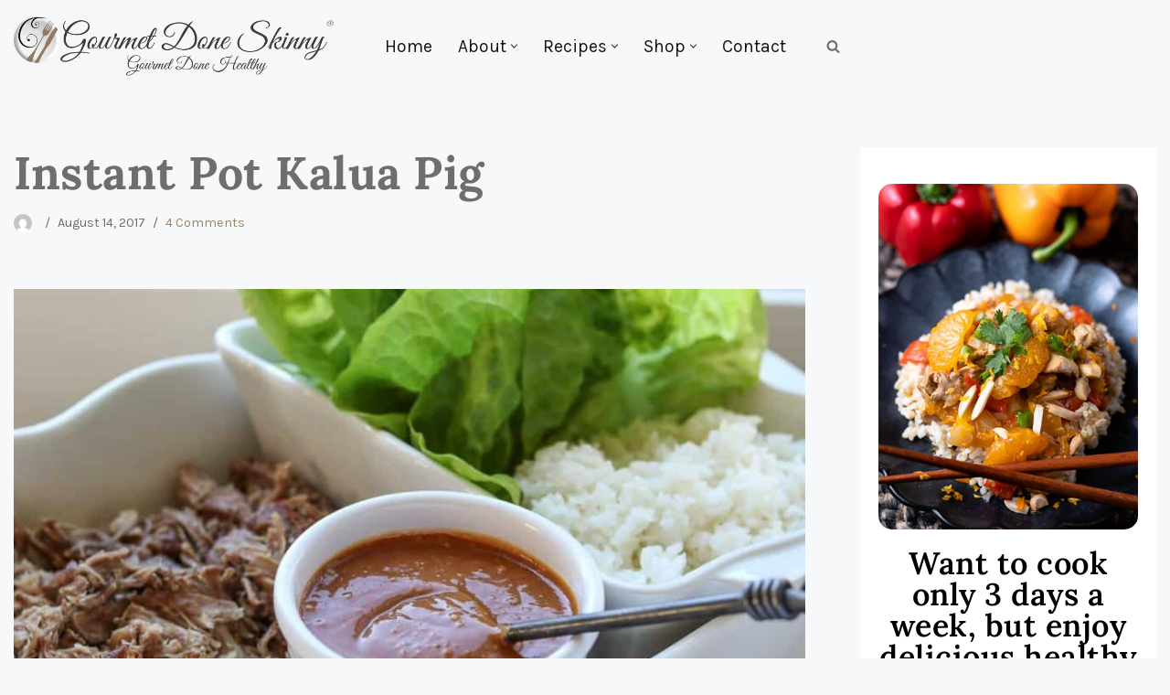

--- FILE ---
content_type: text/html; charset=UTF-8
request_url: https://gourmetdoneskinny.com/recipes/main-dish/instant-pot-kalua-pig/
body_size: 58026
content:
<!DOCTYPE html>
<html lang="en-US" data-op3-support="no-js no-svg no-webp no-avif">

<head>
	
	<meta charset="UTF-8">
	<meta name="viewport" content="width=device-width, initial-scale=1, minimum-scale=1">
	<link rel="profile" href="https://gmpg.org/xfn/11">
			<link rel="pingback" href="https://gourmetdoneskinny.com/xmlrpc.php">
		<script>var et_site_url='https://gourmetdoneskinny.com';var et_post_id='432';function et_core_page_resource_fallback(a,b){"undefined"===typeof b&&(b=a.sheet.cssRules&&0===a.sheet.cssRules.length);b&&(a.onerror=null,a.onload=null,a.href?a.href=et_site_url+"/?et_core_page_resource="+a.id+et_post_id:a.src&&(a.src=et_site_url+"/?et_core_page_resource="+a.id+et_post_id))}
</script><title>Instant Pot Kalua Pig - Gourmet Done Skinny</title>
<script type="application/ld+json">{"@context":"http:\/\/schema.org\/","@type":"Recipe","name":"Instant Pot Kalua Pig","author":{"@type":"Person","name":"Gourmet Done Skinny"},"description":"No one will ever know you didn't spend hours on this delicious Kalua Pork done in the Instant Pot.\u00a0 This is a perfect crowd pleaser especially when served with my homemade Hoisin sauce. Very versatile, in tacos, on pizza, on sandwiches, in lettuce wraps or over salad greens-use a bit of the hoisin sauce for the dressing. Smart Points:\u00a0 5 smart points for 3 oz","datePublished":"2017-08-14T00:45:39+00:00","image":["https:\/\/gourmetdoneskinny.com\/wp-content\/uploads\/2021\/08\/Kalua-Pork-shredded-pork-scaled.jpg","https:\/\/gourmetdoneskinny.com\/wp-content\/uploads\/2021\/08\/Kalua-Pork-shredded-pork-500x500.jpg","https:\/\/gourmetdoneskinny.com\/wp-content\/uploads\/2021\/08\/Kalua-Pork-shredded-pork-500x375.jpg","https:\/\/gourmetdoneskinny.com\/wp-content\/uploads\/2021\/08\/Kalua-Pork-shredded-pork-480x270.jpg"],"prepTime":"PT10M","cookTime":"PT70M","totalTime":"PT80M","recipeIngredient":["3 lb pork shoulder roast","bacon crumbles (optional about 5 tablespoons)","2 \u00bd t. kosher salt or coarse salt","1 t. oil","1-2 T. liquid smoke (I tend to like mine with 2 T. but see what you like. If I'm doing a 5 lb pork shoulder then I use 2 T. for sure.)","\u00bd c. water","5 cloves garlic","Serve pork with Hoisin Sauce"],"recipeInstructions":[{"@type":"HowToStep","text":"Turn Instant Pot on to saute.\u00a0 Add oil to pot.","name":"Turn Instant Pot on to saute.\u00a0 Add oil to pot.","url":"https:\/\/gourmetdoneskinny.com\/recipes\/appetizer\/instant-pot-kalua-pig\/#wprm-recipe-14219-step-0-0"},{"@type":"HowToStep","text":"Cut meat into 3-4 big pieces. Sprinkle with salt. Brown meat on all sides. Turn pot off.","name":"Cut meat into 3-4 big pieces. Sprinkle with salt. Brown meat on all sides. Turn pot off.","url":"https:\/\/gourmetdoneskinny.com\/recipes\/appetizer\/instant-pot-kalua-pig\/#wprm-recipe-14219-step-0-1"},{"@type":"HowToStep","text":"Add water, liquid smoke, garlic and bacon.","name":"Add water, liquid smoke, garlic and bacon.","url":"https:\/\/gourmetdoneskinny.com\/recipes\/appetizer\/instant-pot-kalua-pig\/#wprm-recipe-14219-step-0-2"},{"@type":"HowToStep","text":"Press, \"Manual,\" or on some models, \"Pressure Cook,\" and set for 70 min. on high pressure with vent sealed. Allow pressure to release naturally.\u00a0 If pork is not tender, cook again for 10 more minutes.","name":"Press, \"Manual,\" or on some models, \"Pressure Cook,\" and set for 70 min. on high pressure with vent sealed. Allow pressure to release naturally.\u00a0 If pork is not tender, cook again for 10 more minutes.","url":"https:\/\/gourmetdoneskinny.com\/recipes\/appetizer\/instant-pot-kalua-pig\/#wprm-recipe-14219-step-0-3"}],"recipeCategory":["Pork"],"keywords":"Instant Pot, Pork","nutrition":{"@type":"NutritionInformation","servingSize":"3 oz","calories":"384 kcal","carbohydrateContent":"0.6 g","proteinContent":"21.7 g","fatContent":"32.1 g","saturatedFatContent":"10.5 g","cholesterolContent":"93 mg","sodiumContent":"374.5 mg"}}</script><meta name="dc.title" content="Instant Pot Kalua Pig - Gourmet Done Skinny">
<meta name="dc.description" content="No one will ever know you didn’t spend hours on this delicious Kalua Pork done in the Instant Pot. It&#039;s easy, quick to prepare and is a crowd pleaser!">
<meta name="dc.relation" content="https://gourmetdoneskinny.com/recipes/main-dish/instant-pot-kalua-pig/">
<meta name="dc.source" content="https://gourmetdoneskinny.com/">
<meta name="dc.language" content="en_US">
<meta name="description" content="No one will ever know you didn’t spend hours on this delicious Kalua Pork done in the Instant Pot. It&#039;s easy, quick to prepare and is a crowd pleaser!">
<meta name="robots" content="index, follow, max-snippet:-1, max-image-preview:large, max-video-preview:-1">
<link rel="canonical" href="https://gourmetdoneskinny.com/recipes/appetizer/instant-pot-kalua-pig/">
<meta property="og:url" content="https://gourmetdoneskinny.com/recipes/main-dish/instant-pot-kalua-pig/">
<meta property="og:site_name" content="Gourmet Done Skinny">
<meta property="og:locale" content="en_US">
<meta property="og:type" content="article">
<meta property="article:author" content="https://www.facebook.com/gourmetdoneskinny">
<meta property="article:publisher" content="https://www.facebook.com/gourmetdoneskinny">
<meta property="article:section" content="Appetizer">
<meta property="og:title" content="Instant Pot Kalua Pig - Gourmet Done Skinny">
<meta property="og:description" content="No one will ever know you didn’t spend hours on this delicious Kalua Pork done in the Instant Pot. It&#039;s easy, quick to prepare and is a crowd pleaser!">
<meta property="og:image" content="https://gourmetdoneskinny.com/wp-content/uploads/2019/03/Kalua-Pig-with-rice-lettuce-and-homemade-hoisin-sauce-1.jpg">
<meta property="og:image:secure_url" content="https://gourmetdoneskinny.com/wp-content/uploads/2019/03/Kalua-Pig-with-rice-lettuce-and-homemade-hoisin-sauce-1.jpg">
<meta property="og:image:width" content="1024">
<meta property="og:image:height" content="657">
<meta property="og:image:alt" content="Kalua pork/kalua pig in a white dish with homemade hoisin sauce in a small white bowl with white rice and lettuce wraps on a wooden board from Gourmet Done Skinny">
<meta name="twitter:card" content="summary">
<meta name="twitter:site" content="@gourmetdoneskin">
<meta name="twitter:creator" content="@gourmetdoneskin">
<meta name="twitter:title" content="Instant Pot Kalua Pig - Gourmet Done Skinny">
<meta name="twitter:description" content="No one will ever know you didn’t spend hours on this delicious Kalua Pork done in the Instant Pot. It&#039;s easy, quick to prepare and is a crowd pleaser!">
<meta name="twitter:image" content="https://gourmetdoneskinny.com/wp-content/uploads/2019/03/Kalua-Pig-with-rice-lettuce-and-homemade-hoisin-sauce-1.jpg">
<link rel='dns-prefetch' href='//fonts.googleapis.com' />
<link rel="alternate" type="application/rss+xml" title="Gourmet Done Skinny &raquo; Feed" href="https://gourmetdoneskinny.com/feed/" />
<link rel="alternate" type="application/rss+xml" title="Gourmet Done Skinny &raquo; Comments Feed" href="https://gourmetdoneskinny.com/comments/feed/" />
<link rel="alternate" type="application/rss+xml" title="Gourmet Done Skinny &raquo; Instant Pot Kalua Pig Comments Feed" href="https://gourmetdoneskinny.com/recipes/appetizer/instant-pot-kalua-pig/feed/" />
<link rel="alternate" title="oEmbed (JSON)" type="application/json+oembed" href="https://gourmetdoneskinny.com/wp-json/oembed/1.0/embed?url=https%3A%2F%2Fgourmetdoneskinny.com%2Frecipes%2Fappetizer%2Finstant-pot-kalua-pig%2F" />
<link rel="alternate" title="oEmbed (XML)" type="text/xml+oembed" href="https://gourmetdoneskinny.com/wp-json/oembed/1.0/embed?url=https%3A%2F%2Fgourmetdoneskinny.com%2Frecipes%2Fappetizer%2Finstant-pot-kalua-pig%2F&#038;format=xml" />
<link rel="alternate" type="application/rss+xml" title="Gourmet Done Skinny &raquo; Stories Feed" href="https://gourmetdoneskinny.com/web-stories/feed/"><script>(()=>{"use strict";const e=[400,500,600,700,800,900],t=e=>`wprm-min-${e}`,n=e=>`wprm-max-${e}`,s=new Set,o="ResizeObserver"in window,r=o?new ResizeObserver((e=>{for(const t of e)c(t.target)})):null,i=.5/(window.devicePixelRatio||1);function c(s){const o=s.getBoundingClientRect().width||0;for(let r=0;r<e.length;r++){const c=e[r],a=o<=c+i;o>c+i?s.classList.add(t(c)):s.classList.remove(t(c)),a?s.classList.add(n(c)):s.classList.remove(n(c))}}function a(e){s.has(e)||(s.add(e),r&&r.observe(e),c(e))}!function(e=document){e.querySelectorAll(".wprm-recipe").forEach(a)}();if(new MutationObserver((e=>{for(const t of e)for(const e of t.addedNodes)e instanceof Element&&(e.matches?.(".wprm-recipe")&&a(e),e.querySelectorAll?.(".wprm-recipe").forEach(a))})).observe(document.documentElement,{childList:!0,subtree:!0}),!o){let e=0;addEventListener("resize",(()=>{e&&cancelAnimationFrame(e),e=requestAnimationFrame((()=>s.forEach(c)))}),{passive:!0})}})();</script><style id='wp-img-auto-sizes-contain-inline-css'>
img:is([sizes=auto i],[sizes^="auto," i]){contain-intrinsic-size:3000px 1500px}
/*# sourceURL=wp-img-auto-sizes-contain-inline-css */
</style>

<link rel='stylesheet' id='editor_plus-plugin-frontend-style-css' href='https://gourmetdoneskinny.com/wp-content/plugins/editorplus/dist/style-gutenberg-frontend-style.css?ver=696cb23e46004' media='' />
<style id='editor_plus-plugin-frontend-style-inline-css'>

    @font-face {
      font-family: 'eplus-icon';
      src: url('https://gourmetdoneskinny.com/wp-content/plugins/editorplus/extensions/icon-inserter/fonts/eplus-icon.eot?xs1351');
      src: url('https://gourmetdoneskinny.com/wp-content/plugins/editorplus/extensions/icon-inserter/fonts/eplus-icon.eot?xs1351#iefix')
          format('embedded-opentype'),
        url('https://gourmetdoneskinny.com/wp-content/plugins/editorplus/extensions/icon-inserter/fonts/eplus-icon.ttf?xs1351') format('truetype'),
        url('https://gourmetdoneskinny.com/wp-content/plugins/editorplus/extensions/icon-inserter/fonts/eplus-icon.woff?xs1351') format('woff'),
        url('https://gourmetdoneskinny.com/wp-content/plugins/editorplus/extensions/icon-inserter/fonts/eplus-icon.svg?xs1351#eplus-icon') format('svg');
      font-weight: normal;
      font-style: normal;
      font-display: block;
    }
/*# sourceURL=editor_plus-plugin-frontend-style-inline-css */
</style>
<link rel='stylesheet' id='wp-block-library-css' href='https://gourmetdoneskinny.com/wp-includes/css/dist/block-library/style.min.css?ver=6.9' media='all' />
<style id='classic-theme-styles-inline-css'>
/*! This file is auto-generated */
.wp-block-button__link{color:#fff;background-color:#32373c;border-radius:9999px;box-shadow:none;text-decoration:none;padding:calc(.667em + 2px) calc(1.333em + 2px);font-size:1.125em}.wp-block-file__button{background:#32373c;color:#fff;text-decoration:none}
/*# sourceURL=/wp-includes/css/classic-themes.min.css */
</style>
<link rel='stylesheet' id='tasty-links-featured-links-block-css' href='https://gourmetdoneskinny.com/wp-content/plugins/tasty-links/assets/dist/featured-links-block.css?ver=1.5.4' media='all' />
<style id='wpseopress-local-business-style-inline-css'>
span.wp-block-wpseopress-local-business-field{margin-right:8px}

/*# sourceURL=https://gourmetdoneskinny.com/wp-content/plugins/wp-seopress-pro/public/editor/blocks/local-business/style-index.css */
</style>
<style id='wpseopress-table-of-contents-style-inline-css'>
.wp-block-wpseopress-table-of-contents li.active>a{font-weight:bold}

/*# sourceURL=https://gourmetdoneskinny.com/wp-content/plugins/wp-seopress-pro/public/editor/blocks/table-of-contents/style-index.css */
</style>
<link rel='stylesheet' id='wprm-public-css' href='https://gourmetdoneskinny.com/wp-content/plugins/wp-recipe-maker/dist/public-modern.css?ver=10.2.3' media='all' />
<style id='global-styles-inline-css'>
:root{--wp--preset--aspect-ratio--square: 1;--wp--preset--aspect-ratio--4-3: 4/3;--wp--preset--aspect-ratio--3-4: 3/4;--wp--preset--aspect-ratio--3-2: 3/2;--wp--preset--aspect-ratio--2-3: 2/3;--wp--preset--aspect-ratio--16-9: 16/9;--wp--preset--aspect-ratio--9-16: 9/16;--wp--preset--color--black: #000000;--wp--preset--color--cyan-bluish-gray: #abb8c3;--wp--preset--color--white: #ffffff;--wp--preset--color--pale-pink: #f78da7;--wp--preset--color--vivid-red: #cf2e2e;--wp--preset--color--luminous-vivid-orange: #ff6900;--wp--preset--color--luminous-vivid-amber: #fcb900;--wp--preset--color--light-green-cyan: #7bdcb5;--wp--preset--color--vivid-green-cyan: #00d084;--wp--preset--color--pale-cyan-blue: #8ed1fc;--wp--preset--color--vivid-cyan-blue: #0693e3;--wp--preset--color--vivid-purple: #9b51e0;--wp--preset--color--neve-link-color: var(--nv-primary-accent);--wp--preset--color--neve-link-hover-color: var(--nv-secondary-accent);--wp--preset--color--nv-site-bg: var(--nv-site-bg);--wp--preset--color--nv-light-bg: var(--nv-light-bg);--wp--preset--color--nv-dark-bg: var(--nv-dark-bg);--wp--preset--color--neve-text-color: var(--nv-text-color);--wp--preset--color--nv-text-dark-bg: var(--nv-text-dark-bg);--wp--preset--color--nv-c-1: var(--nv-c-1);--wp--preset--color--nv-c-2: var(--nv-c-2);--wp--preset--gradient--vivid-cyan-blue-to-vivid-purple: linear-gradient(135deg,rgb(6,147,227) 0%,rgb(155,81,224) 100%);--wp--preset--gradient--light-green-cyan-to-vivid-green-cyan: linear-gradient(135deg,rgb(122,220,180) 0%,rgb(0,208,130) 100%);--wp--preset--gradient--luminous-vivid-amber-to-luminous-vivid-orange: linear-gradient(135deg,rgb(252,185,0) 0%,rgb(255,105,0) 100%);--wp--preset--gradient--luminous-vivid-orange-to-vivid-red: linear-gradient(135deg,rgb(255,105,0) 0%,rgb(207,46,46) 100%);--wp--preset--gradient--very-light-gray-to-cyan-bluish-gray: linear-gradient(135deg,rgb(238,238,238) 0%,rgb(169,184,195) 100%);--wp--preset--gradient--cool-to-warm-spectrum: linear-gradient(135deg,rgb(74,234,220) 0%,rgb(151,120,209) 20%,rgb(207,42,186) 40%,rgb(238,44,130) 60%,rgb(251,105,98) 80%,rgb(254,248,76) 100%);--wp--preset--gradient--blush-light-purple: linear-gradient(135deg,rgb(255,206,236) 0%,rgb(152,150,240) 100%);--wp--preset--gradient--blush-bordeaux: linear-gradient(135deg,rgb(254,205,165) 0%,rgb(254,45,45) 50%,rgb(107,0,62) 100%);--wp--preset--gradient--luminous-dusk: linear-gradient(135deg,rgb(255,203,112) 0%,rgb(199,81,192) 50%,rgb(65,88,208) 100%);--wp--preset--gradient--pale-ocean: linear-gradient(135deg,rgb(255,245,203) 0%,rgb(182,227,212) 50%,rgb(51,167,181) 100%);--wp--preset--gradient--electric-grass: linear-gradient(135deg,rgb(202,248,128) 0%,rgb(113,206,126) 100%);--wp--preset--gradient--midnight: linear-gradient(135deg,rgb(2,3,129) 0%,rgb(40,116,252) 100%);--wp--preset--font-size--small: 13px;--wp--preset--font-size--medium: 20px;--wp--preset--font-size--large: 36px;--wp--preset--font-size--x-large: 42px;--wp--preset--spacing--20: 0.44rem;--wp--preset--spacing--30: 0.67rem;--wp--preset--spacing--40: 1rem;--wp--preset--spacing--50: 1.5rem;--wp--preset--spacing--60: 2.25rem;--wp--preset--spacing--70: 3.38rem;--wp--preset--spacing--80: 5.06rem;--wp--preset--shadow--natural: 6px 6px 9px rgba(0, 0, 0, 0.2);--wp--preset--shadow--deep: 12px 12px 50px rgba(0, 0, 0, 0.4);--wp--preset--shadow--sharp: 6px 6px 0px rgba(0, 0, 0, 0.2);--wp--preset--shadow--outlined: 6px 6px 0px -3px rgb(255, 255, 255), 6px 6px rgb(0, 0, 0);--wp--preset--shadow--crisp: 6px 6px 0px rgb(0, 0, 0);}:where(.is-layout-flex){gap: 0.5em;}:where(.is-layout-grid){gap: 0.5em;}body .is-layout-flex{display: flex;}.is-layout-flex{flex-wrap: wrap;align-items: center;}.is-layout-flex > :is(*, div){margin: 0;}body .is-layout-grid{display: grid;}.is-layout-grid > :is(*, div){margin: 0;}:where(.wp-block-columns.is-layout-flex){gap: 2em;}:where(.wp-block-columns.is-layout-grid){gap: 2em;}:where(.wp-block-post-template.is-layout-flex){gap: 1.25em;}:where(.wp-block-post-template.is-layout-grid){gap: 1.25em;}.has-black-color{color: var(--wp--preset--color--black) !important;}.has-cyan-bluish-gray-color{color: var(--wp--preset--color--cyan-bluish-gray) !important;}.has-white-color{color: var(--wp--preset--color--white) !important;}.has-pale-pink-color{color: var(--wp--preset--color--pale-pink) !important;}.has-vivid-red-color{color: var(--wp--preset--color--vivid-red) !important;}.has-luminous-vivid-orange-color{color: var(--wp--preset--color--luminous-vivid-orange) !important;}.has-luminous-vivid-amber-color{color: var(--wp--preset--color--luminous-vivid-amber) !important;}.has-light-green-cyan-color{color: var(--wp--preset--color--light-green-cyan) !important;}.has-vivid-green-cyan-color{color: var(--wp--preset--color--vivid-green-cyan) !important;}.has-pale-cyan-blue-color{color: var(--wp--preset--color--pale-cyan-blue) !important;}.has-vivid-cyan-blue-color{color: var(--wp--preset--color--vivid-cyan-blue) !important;}.has-vivid-purple-color{color: var(--wp--preset--color--vivid-purple) !important;}.has-neve-link-color-color{color: var(--wp--preset--color--neve-link-color) !important;}.has-neve-link-hover-color-color{color: var(--wp--preset--color--neve-link-hover-color) !important;}.has-nv-site-bg-color{color: var(--wp--preset--color--nv-site-bg) !important;}.has-nv-light-bg-color{color: var(--wp--preset--color--nv-light-bg) !important;}.has-nv-dark-bg-color{color: var(--wp--preset--color--nv-dark-bg) !important;}.has-neve-text-color-color{color: var(--wp--preset--color--neve-text-color) !important;}.has-nv-text-dark-bg-color{color: var(--wp--preset--color--nv-text-dark-bg) !important;}.has-nv-c-1-color{color: var(--wp--preset--color--nv-c-1) !important;}.has-nv-c-2-color{color: var(--wp--preset--color--nv-c-2) !important;}.has-black-background-color{background-color: var(--wp--preset--color--black) !important;}.has-cyan-bluish-gray-background-color{background-color: var(--wp--preset--color--cyan-bluish-gray) !important;}.has-white-background-color{background-color: var(--wp--preset--color--white) !important;}.has-pale-pink-background-color{background-color: var(--wp--preset--color--pale-pink) !important;}.has-vivid-red-background-color{background-color: var(--wp--preset--color--vivid-red) !important;}.has-luminous-vivid-orange-background-color{background-color: var(--wp--preset--color--luminous-vivid-orange) !important;}.has-luminous-vivid-amber-background-color{background-color: var(--wp--preset--color--luminous-vivid-amber) !important;}.has-light-green-cyan-background-color{background-color: var(--wp--preset--color--light-green-cyan) !important;}.has-vivid-green-cyan-background-color{background-color: var(--wp--preset--color--vivid-green-cyan) !important;}.has-pale-cyan-blue-background-color{background-color: var(--wp--preset--color--pale-cyan-blue) !important;}.has-vivid-cyan-blue-background-color{background-color: var(--wp--preset--color--vivid-cyan-blue) !important;}.has-vivid-purple-background-color{background-color: var(--wp--preset--color--vivid-purple) !important;}.has-neve-link-color-background-color{background-color: var(--wp--preset--color--neve-link-color) !important;}.has-neve-link-hover-color-background-color{background-color: var(--wp--preset--color--neve-link-hover-color) !important;}.has-nv-site-bg-background-color{background-color: var(--wp--preset--color--nv-site-bg) !important;}.has-nv-light-bg-background-color{background-color: var(--wp--preset--color--nv-light-bg) !important;}.has-nv-dark-bg-background-color{background-color: var(--wp--preset--color--nv-dark-bg) !important;}.has-neve-text-color-background-color{background-color: var(--wp--preset--color--neve-text-color) !important;}.has-nv-text-dark-bg-background-color{background-color: var(--wp--preset--color--nv-text-dark-bg) !important;}.has-nv-c-1-background-color{background-color: var(--wp--preset--color--nv-c-1) !important;}.has-nv-c-2-background-color{background-color: var(--wp--preset--color--nv-c-2) !important;}.has-black-border-color{border-color: var(--wp--preset--color--black) !important;}.has-cyan-bluish-gray-border-color{border-color: var(--wp--preset--color--cyan-bluish-gray) !important;}.has-white-border-color{border-color: var(--wp--preset--color--white) !important;}.has-pale-pink-border-color{border-color: var(--wp--preset--color--pale-pink) !important;}.has-vivid-red-border-color{border-color: var(--wp--preset--color--vivid-red) !important;}.has-luminous-vivid-orange-border-color{border-color: var(--wp--preset--color--luminous-vivid-orange) !important;}.has-luminous-vivid-amber-border-color{border-color: var(--wp--preset--color--luminous-vivid-amber) !important;}.has-light-green-cyan-border-color{border-color: var(--wp--preset--color--light-green-cyan) !important;}.has-vivid-green-cyan-border-color{border-color: var(--wp--preset--color--vivid-green-cyan) !important;}.has-pale-cyan-blue-border-color{border-color: var(--wp--preset--color--pale-cyan-blue) !important;}.has-vivid-cyan-blue-border-color{border-color: var(--wp--preset--color--vivid-cyan-blue) !important;}.has-vivid-purple-border-color{border-color: var(--wp--preset--color--vivid-purple) !important;}.has-neve-link-color-border-color{border-color: var(--wp--preset--color--neve-link-color) !important;}.has-neve-link-hover-color-border-color{border-color: var(--wp--preset--color--neve-link-hover-color) !important;}.has-nv-site-bg-border-color{border-color: var(--wp--preset--color--nv-site-bg) !important;}.has-nv-light-bg-border-color{border-color: var(--wp--preset--color--nv-light-bg) !important;}.has-nv-dark-bg-border-color{border-color: var(--wp--preset--color--nv-dark-bg) !important;}.has-neve-text-color-border-color{border-color: var(--wp--preset--color--neve-text-color) !important;}.has-nv-text-dark-bg-border-color{border-color: var(--wp--preset--color--nv-text-dark-bg) !important;}.has-nv-c-1-border-color{border-color: var(--wp--preset--color--nv-c-1) !important;}.has-nv-c-2-border-color{border-color: var(--wp--preset--color--nv-c-2) !important;}.has-vivid-cyan-blue-to-vivid-purple-gradient-background{background: var(--wp--preset--gradient--vivid-cyan-blue-to-vivid-purple) !important;}.has-light-green-cyan-to-vivid-green-cyan-gradient-background{background: var(--wp--preset--gradient--light-green-cyan-to-vivid-green-cyan) !important;}.has-luminous-vivid-amber-to-luminous-vivid-orange-gradient-background{background: var(--wp--preset--gradient--luminous-vivid-amber-to-luminous-vivid-orange) !important;}.has-luminous-vivid-orange-to-vivid-red-gradient-background{background: var(--wp--preset--gradient--luminous-vivid-orange-to-vivid-red) !important;}.has-very-light-gray-to-cyan-bluish-gray-gradient-background{background: var(--wp--preset--gradient--very-light-gray-to-cyan-bluish-gray) !important;}.has-cool-to-warm-spectrum-gradient-background{background: var(--wp--preset--gradient--cool-to-warm-spectrum) !important;}.has-blush-light-purple-gradient-background{background: var(--wp--preset--gradient--blush-light-purple) !important;}.has-blush-bordeaux-gradient-background{background: var(--wp--preset--gradient--blush-bordeaux) !important;}.has-luminous-dusk-gradient-background{background: var(--wp--preset--gradient--luminous-dusk) !important;}.has-pale-ocean-gradient-background{background: var(--wp--preset--gradient--pale-ocean) !important;}.has-electric-grass-gradient-background{background: var(--wp--preset--gradient--electric-grass) !important;}.has-midnight-gradient-background{background: var(--wp--preset--gradient--midnight) !important;}.has-small-font-size{font-size: var(--wp--preset--font-size--small) !important;}.has-medium-font-size{font-size: var(--wp--preset--font-size--medium) !important;}.has-large-font-size{font-size: var(--wp--preset--font-size--large) !important;}.has-x-large-font-size{font-size: var(--wp--preset--font-size--x-large) !important;}
:where(.wp-block-post-template.is-layout-flex){gap: 1.25em;}:where(.wp-block-post-template.is-layout-grid){gap: 1.25em;}
:where(.wp-block-term-template.is-layout-flex){gap: 1.25em;}:where(.wp-block-term-template.is-layout-grid){gap: 1.25em;}
:where(.wp-block-columns.is-layout-flex){gap: 2em;}:where(.wp-block-columns.is-layout-grid){gap: 2em;}
:root :where(.wp-block-pullquote){font-size: 1.5em;line-height: 1.6;}
/*# sourceURL=global-styles-inline-css */
</style>
<link rel='stylesheet' id='neve-style-css' href='https://gourmetdoneskinny.com/wp-content/themes/neve/style-main-new.min.css?ver=4.2.1' media='all' />
<style id='neve-style-inline-css'>
.is-menu-sidebar .header-menu-sidebar { visibility: visible; }.is-menu-sidebar.menu_sidebar_slide_left .header-menu-sidebar { transform: translate3d(0, 0, 0); left: 0; }.is-menu-sidebar.menu_sidebar_slide_right .header-menu-sidebar { transform: translate3d(0, 0, 0); right: 0; }.is-menu-sidebar.menu_sidebar_pull_right .header-menu-sidebar, .is-menu-sidebar.menu_sidebar_pull_left .header-menu-sidebar { transform: translateX(0); }.is-menu-sidebar.menu_sidebar_dropdown .header-menu-sidebar { height: auto; }.is-menu-sidebar.menu_sidebar_dropdown .header-menu-sidebar-inner { max-height: 400px; padding: 20px 0; }.is-menu-sidebar.menu_sidebar_full_canvas .header-menu-sidebar { opacity: 1; }.header-menu-sidebar .menu-item-nav-search:not(.floating) { pointer-events: none; }.header-menu-sidebar .menu-item-nav-search .is-menu-sidebar { pointer-events: unset; }
.nv-meta-list li.meta:not(:last-child):after { content:"/" }.nv-meta-list .no-mobile{
			display:none;
		}.nv-meta-list li.last::after{
			content: ""!important;
		}@media (min-width: 769px) {
			.nv-meta-list .no-mobile {
				display: inline-block;
			}
			.nv-meta-list li.last:not(:last-child)::after {
		 		content: "/" !important;
			}
		}
.nav-ul li .caret svg, .nav-ul li .caret img{width:var(--smiconsize, 0.5em);height:var(--smiconsize, 0.5em);}.nav-ul .sub-menu li {border-style: var(--itembstyle);}
 :root{ --container: 748px;--postwidth:100%; --primarybtnbg: var(--nv-primary-accent); --primarybtnhoverbg: var(--nv-primary-accent); --primarybtncolor: #fff; --secondarybtncolor: var(--nv-primary-accent); --primarybtnhovercolor: #fff; --secondarybtnhovercolor: var(--nv-primary-accent);--primarybtnborderradius:3px;--secondarybtnborderradius:3px;--secondarybtnborderwidth:3px;--btnpadding:13px 15px;--primarybtnpadding:13px 15px;--secondarybtnpadding:calc(13px - 3px) calc(15px - 3px); --bodyfontfamily: Karla; --bodyfontsize: 15px; --bodylineheight: 1.6; --bodyletterspacing: 0px; --bodyfontweight: 400; --headingsfontfamily: Lora; --h1fontsize: 1.5em; --h1fontweight: 700; --h1lineheight: 1.6em; --h1letterspacing: 0px; --h1texttransform: none; --h2fontsize: 1.3em; --h2fontweight: 600; --h2lineheight: 1.6em; --h2letterspacing: 0px; --h2texttransform: none; --h3fontsize: 1.1em; --h3fontweight: 600; --h3lineheight: 1.6em; --h3letterspacing: 0px; --h3texttransform: none; --h4fontsize: 1em; --h4fontweight: 600; --h4lineheight: 1.6em; --h4letterspacing: 0px; --h4texttransform: none; --h5fontsize: 0.75em; --h5fontweight: 600; --h5lineheight: 1.6em; --h5letterspacing: 0px; --h5texttransform: none; --h6fontsize: 0.75em; --h6fontweight: 600; --h6lineheight: 1.6em; --h6letterspacing: 0px; --h6texttransform: none;--formfieldborderwidth:2px;--formfieldborderradius:3px; --formfieldbgcolor: var(--nv-site-bg); --formfieldbordercolor: #dddddd; --formfieldcolor: var(--nv-text-color);--formfieldpadding:10px 12px; } .nv-index-posts{ --borderradius:0px;--cardboxshadow:0 0 0px 0 rgba(0,0,0,0.1); --cardbgcolor: #ffffff; --cardcolor: #000000; --alignment: center; --bordercolor: var(--nv-light-bg); --borderwidth: 1px; } .single-post-container .alignfull > [class*="__inner-container"], .single-post-container .alignwide > [class*="__inner-container"]{ max-width:718px } .nv-meta-list{ --avatarsize: 20px; } .single .nv-meta-list{ --avatarsize: 20px; } .nv-post-cover{ --height: 250px;--padding:40px 15px;--justify: flex-start; --textalign: left; --valign: center; } .nv-post-cover .nv-title-meta-wrap, .nv-page-title-wrap, .entry-header{ --textalign: left; } .nv-is-boxed.nv-title-meta-wrap{ --padding:40px 15px; --bgcolor: var(--nv-dark-bg); } .nv-overlay{ --opacity: 50; --blendmode: normal; } .nv-is-boxed.nv-comments-wrap{ --padding:20px; } .nv-is-boxed.comment-respond{ --padding:20px; } .single:not(.single-product), .page{ --c-vspace:0 0 0 0;; } .scroll-to-top{ --color: var(--nv-text-dark-bg);--padding:8px 10px; --borderradius: 3px; --bgcolor: var(--nv-primary-accent); --hovercolor: var(--nv-text-dark-bg); --hoverbgcolor: var(--nv-primary-accent);--size:16px; } .global-styled{ --bgcolor: var(--nv-site-bg); } .header-top{ --rowbcolor: var(--nv-light-bg); --color: var(--nv-text-color); --bgcolor: var(--nv-site-bg); } .header-main{ --rowbcolor: var(--nv-light-bg); --color: var(--nv-text-color); --bgcolor: var(--nv-site-bg); } .header-bottom{ --rowbcolor: var(--nv-light-bg); --color: var(--nv-text-color); --bgcolor: var(--nv-site-bg); } .header-menu-sidebar-bg{ --justify: center; --textalign: center;--flexg: 0;--wrapdropdownwidth: calc( 100% + 44px ); --color: var(--nv-text-color); --bgcolor: var(--nv-site-bg); } .header-menu-sidebar{ width: 360px; } .builder-item--logo{ --maxwidth: 220px; --fs: 24px;--padding:10px 0;--margin:0; --textalign: left;--justify: flex-start; } .builder-item--nav-icon,.header-menu-sidebar .close-sidebar-panel .navbar-toggle{ --color: var(--nv-primary-accent);--borderradius:3px;--borderwidth:0; } .builder-item--nav-icon{ --label-margin:0 5px 0 0;;--padding:10px 15px;--margin:0; } .builder-item--primary-menu{ --color: var(--nv-dark-bg); --hovercolor: var(--nv-secondary-accent); --hovertextcolor: var(--nv-text-color); --activecolor: var(--nv-primary-accent); --spacing: 20px; --height: 25px; --smiconsize: 7px;--padding:0;--margin:0; --fontsize: 1em; --lineheight: 1.6em; --letterspacing: 0px; --fontweight: 400; --texttransform: none; --iconsize: 1em; } .builder-item--primary-menu .sub-menu{ --bstyle: none; --itembstyle: none; } .hfg-is-group.has-primary-menu .inherit-ff{ --inheritedfw: 400; } .builder-item--header_search_responsive{ --iconsize: 15px; --formfieldfontsize: 14px;--formfieldborderwidth:2px;--formfieldborderradius:2px; --height: 40px;--padding:0 10px;--margin:0; } .builder-item--social_icons{ --spacing: 10px; --borderradius: 5px; --icon-size: 18px;--padding:0;--margin:0; } .footer-top-inner .row{ grid-template-columns:1fr 1fr 1fr; --valign: flex-start; } .footer-top{ --rowbcolor: var(--nv-light-bg); --color: var(--nv-text-color); --bgcolor: var(--nv-site-bg); } .footer-main-inner .row{ grid-template-columns:1fr 1fr 1fr; --valign: flex-start; } .footer-main{ --rowbcolor: var(--nv-light-bg); --color: var(--nv-text-color); --bgcolor: var(--nv-site-bg); } .footer-bottom-inner .row{ grid-template-columns:1fr 1fr 1fr; --valign: flex-start; } .footer-bottom{ --rowbcolor: var(--nv-light-bg); --color: var(--nv-text-dark-bg); --bgcolor: var(--nv-dark-bg); } .page_header-top{ --rowbcolor: var(--nv-light-bg); --color: var(--nv-text-color); --bgcolor: var(--nv-site-bg); } .page_header-bottom{ --rowbcolor: var(--nv-light-bg); --color: var(--nv-text-color); --bgcolor: var(--nv-site-bg); } @media(min-width: 576px){ :root{ --container: 992px;--postwidth:50%;--btnpadding:13px 15px;--primarybtnpadding:13px 15px;--secondarybtnpadding:calc(13px - 3px) calc(15px - 3px); --bodyfontsize: 16px; --bodylineheight: 1.6; --bodyletterspacing: 0px; --h1fontsize: 1.5em; --h1lineheight: 1.6em; --h1letterspacing: 0px; --h2fontsize: 1.3em; --h2lineheight: 1.6em; --h2letterspacing: 0px; --h3fontsize: 1.1em; --h3lineheight: 1.6em; --h3letterspacing: 0px; --h4fontsize: 1em; --h4lineheight: 1.6em; --h4letterspacing: 0px; --h5fontsize: 0.75em; --h5lineheight: 1.6em; --h5letterspacing: 0px; --h6fontsize: 0.75em; --h6lineheight: 1.6em; --h6letterspacing: 0px; } .nv-index-posts{ --borderwidth: 1px; } .single-post-container .alignfull > [class*="__inner-container"], .single-post-container .alignwide > [class*="__inner-container"]{ max-width:962px } .nv-meta-list{ --avatarsize: 20px; } .single .nv-meta-list{ --avatarsize: 20px; } .nv-post-cover{ --height: 320px;--padding:60px 30px;--justify: flex-start; --textalign: left; --valign: center; } .nv-post-cover .nv-title-meta-wrap, .nv-page-title-wrap, .entry-header{ --textalign: left; } .nv-is-boxed.nv-title-meta-wrap{ --padding:60px 30px; } .nv-is-boxed.nv-comments-wrap{ --padding:30px; } .nv-is-boxed.comment-respond{ --padding:30px; } .single:not(.single-product), .page{ --c-vspace:0 0 0 0;; } .scroll-to-top{ --padding:8px 10px;--size:16px; } .header-menu-sidebar-bg{ --justify: flex-start; --textalign: left;--flexg: 1;--wrapdropdownwidth: auto; } .header-menu-sidebar{ width: 360px; } .builder-item--logo{ --maxwidth: 120px; --fs: 24px;--padding:10px 0;--margin:0; --textalign: left;--justify: flex-start; } .builder-item--nav-icon{ --label-margin:0 5px 0 0;;--padding:10px 15px;--margin:0; } .builder-item--primary-menu{ --spacing: 20px; --height: 25px; --smiconsize: 7px;--padding:0;--margin:0; --fontsize: 1em; --lineheight: 1.6em; --letterspacing: 0px; --iconsize: 1em; } .builder-item--header_search_responsive{ --formfieldfontsize: 14px;--formfieldborderwidth:2px;--formfieldborderradius:2px; --height: 40px;--padding:0 10px;--margin:0; } .builder-item--social_icons{ --spacing: 10px; --borderradius: 5px; --icon-size: 18px;--padding:0;--margin:0; } }@media(min-width: 960px){ :root{ --container: 1450px;--postwidth:50%;--btnpadding:13px 15px;--primarybtnpadding:13px 15px;--secondarybtnpadding:calc(13px - 3px) calc(15px - 3px); --bodyfontsize: 16px; --bodylineheight: 1.7; --bodyletterspacing: 0px; --h1fontsize: 50px; --h1lineheight: 57px; --h1letterspacing: 0.5px; --h2fontsize: 1.75em; --h2lineheight: 1.6em; --h2letterspacing: 0.5px; --h3fontsize: 1.5em; --h3lineheight: 1.6em; --h3letterspacing: 0.5px; --h4fontsize: 1.25em; --h4lineheight: 1.6em; --h4letterspacing: 0.5px; --h5fontsize: 1em; --h5lineheight: 1.6em; --h5letterspacing: 0.5px; --h6fontsize: 1em; --h6lineheight: 1.6em; --h6letterspacing: 0.5px; } .layout-grid .nv-post-thumbnail-wrap{ margin-right:-15px;margin-left:-15px; } .nv-index-posts{ --padding:px 15px px 15px; --borderwidth: 1px; } body:not(.single):not(.archive):not(.blog):not(.search):not(.error404) .neve-main > .container .col, body.post-type-archive-course .neve-main > .container .col, body.post-type-archive-llms_membership .neve-main > .container .col{ max-width: 100%; } body:not(.single):not(.archive):not(.blog):not(.search):not(.error404) .nv-sidebar-wrap, body.post-type-archive-course .nv-sidebar-wrap, body.post-type-archive-llms_membership .nv-sidebar-wrap{ max-width: 0%; } .neve-main > .archive-container .nv-index-posts.col{ max-width: 70%; } .neve-main > .archive-container .nv-sidebar-wrap{ max-width: 30%; } .neve-main > .single-post-container .nv-single-post-wrap.col{ max-width: 70%; } .single-post-container .alignfull > [class*="__inner-container"], .single-post-container .alignwide > [class*="__inner-container"]{ max-width:985px } .container-fluid.single-post-container .alignfull > [class*="__inner-container"], .container-fluid.single-post-container .alignwide > [class*="__inner-container"]{ max-width:calc(70% + 15px) } .neve-main > .single-post-container .nv-sidebar-wrap{ max-width: 30%; } .nv-meta-list{ --avatarsize: 20px; } .single .nv-meta-list{ --avatarsize: 20px; } .nv-post-cover{ --height: 400px;--padding:60px 40px;--justify: flex-start; --textalign: left; --valign: center; } .nv-post-cover .nv-title-meta-wrap, .nv-page-title-wrap, .entry-header{ --textalign: left; } .nv-is-boxed.nv-title-meta-wrap{ --padding:60px 40px; } .nv-is-boxed.nv-comments-wrap{ --padding:40px; } .nv-is-boxed.comment-respond{ --padding:40px; } .single:not(.single-product), .page{ --c-vspace:0 0 0 0;; } .scroll-to-top{ --padding:8px 10px;--size:16px; } .header-menu-sidebar-bg{ --justify: flex-start; --textalign: left;--flexg: 1;--wrapdropdownwidth: auto; } .header-menu-sidebar{ width: 360px; } .builder-item--logo{ --maxwidth: 350px; --fs: 24px;--padding:10px 0;--margin:0; --textalign: left;--justify: flex-start; } .builder-item--nav-icon{ --label-margin:0 5px 0 0;;--padding:10px 15px;--margin:0; } .builder-item--primary-menu{ --spacing: 20px; --height: 25px; --smiconsize: 7px;--padding:0;--margin:0; --fontsize: 1.2em; --lineheight: 1.6em; --letterspacing: 0px; --iconsize: 1.2em; } .builder-item--header_search_responsive{ --formfieldfontsize: 14px;--formfieldborderwidth:2px;--formfieldborderradius:2px; --height: 40px;--padding:0 10px;--margin:0; } .builder-item--social_icons{ --spacing: 10px; --borderradius: 5px; --icon-size: 18px;--padding:0;--margin:0; } }.nv-content-wrap .elementor a:not(.button):not(.wp-block-file__button){ text-decoration: none; } @media (min-width: 960px) { .nv-cv-d { content-visibility: auto; } } @media(max-width: 576px) { .nv-cv-m { content-visibility: auto; } }.scroll-to-top {right: 20px; border: none; position: fixed; bottom: 30px; display: none; opacity: 0; visibility: hidden; transition: opacity 0.3s ease-in-out, visibility 0.3s ease-in-out; align-items: center; justify-content: center; z-index: 999; } @supports (-webkit-overflow-scrolling: touch) { .scroll-to-top { bottom: 74px; } } .scroll-to-top.image { background-position: center; } .scroll-to-top .scroll-to-top-image { width: 100%; height: 100%; } .scroll-to-top .scroll-to-top-label { margin: 0; padding: 5px; } .scroll-to-top:hover { text-decoration: none; } .scroll-to-top.scroll-to-top-left {left: 20px; right: unset;} .scroll-to-top.scroll-show-mobile { display: flex; } @media (min-width: 960px) { .scroll-to-top { display: flex; } }.scroll-to-top { color: var(--color); padding: var(--padding); border-radius: var(--borderradius); background: var(--bgcolor); } .scroll-to-top:hover, .scroll-to-top:focus { color: var(--hovercolor); background: var(--hoverbgcolor); } .scroll-to-top-icon, .scroll-to-top.image .scroll-to-top-image { width: var(--size); height: var(--size); } .scroll-to-top-image { background-image: var(--bgimage); background-size: cover; }:root{--nv-primary-accent:#9c8467;--nv-secondary-accent:#e0d5cc;--nv-site-bg:#f7f8fa;--nv-light-bg:#ededed;--nv-dark-bg:#121212;--nv-text-color:#6e6e6e;--nv-text-dark-bg:#ffffff;--nv-c-1:#000000;--nv-c-2:#be574b;--nv-fallback-ff:Arial, Helvetica, sans-serif;}
:root{--e-global-color-nvprimaryaccent:#9c8467;--e-global-color-nvsecondaryaccent:#e0d5cc;--e-global-color-nvsitebg:#f7f8fa;--e-global-color-nvlightbg:#ededed;--e-global-color-nvdarkbg:#121212;--e-global-color-nvtextcolor:#6e6e6e;--e-global-color-nvtextdarkbg:#ffffff;--e-global-color-nvc1:#000000;--e-global-color-nvc2:#be574b;}
/* latin-ext */
@font-face {
  font-family: 'Karla';
  font-style: normal;
  font-weight: 400;
  font-display: swap;
  src: url(https://gourmetdoneskinny.com/wp-content/fonts/karla/qkBIXvYC6trAT55ZBi1ueQVIjQTD-JqaHUlKd7c.woff2) format('woff2');
  unicode-range: U+0100-02BA, U+02BD-02C5, U+02C7-02CC, U+02CE-02D7, U+02DD-02FF, U+0304, U+0308, U+0329, U+1D00-1DBF, U+1E00-1E9F, U+1EF2-1EFF, U+2020, U+20A0-20AB, U+20AD-20C0, U+2113, U+2C60-2C7F, U+A720-A7FF;
}
/* latin */
@font-face {
  font-family: 'Karla';
  font-style: normal;
  font-weight: 400;
  font-display: swap;
  src: url(https://gourmetdoneskinny.com/wp-content/fonts/karla/qkBIXvYC6trAT55ZBi1ueQVIjQTD-JqaE0lK.woff2) format('woff2');
  unicode-range: U+0000-00FF, U+0131, U+0152-0153, U+02BB-02BC, U+02C6, U+02DA, U+02DC, U+0304, U+0308, U+0329, U+2000-206F, U+20AC, U+2122, U+2191, U+2193, U+2212, U+2215, U+FEFF, U+FFFD;
}

/* cyrillic-ext */
@font-face {
  font-family: 'Lora';
  font-style: normal;
  font-weight: 400;
  font-display: swap;
  src: url(https://gourmetdoneskinny.com/wp-content/fonts/lora/0QIvMX1D_JOuMwf7I-NP.woff2) format('woff2');
  unicode-range: U+0460-052F, U+1C80-1C8A, U+20B4, U+2DE0-2DFF, U+A640-A69F, U+FE2E-FE2F;
}
/* cyrillic */
@font-face {
  font-family: 'Lora';
  font-style: normal;
  font-weight: 400;
  font-display: swap;
  src: url(https://gourmetdoneskinny.com/wp-content/fonts/lora/0QIvMX1D_JOuMw77I-NP.woff2) format('woff2');
  unicode-range: U+0301, U+0400-045F, U+0490-0491, U+04B0-04B1, U+2116;
}
/* math */
@font-face {
  font-family: 'Lora';
  font-style: normal;
  font-weight: 400;
  font-display: swap;
  src: url(https://gourmetdoneskinny.com/wp-content/fonts/lora/0QIvMX1D_JOuM3b7I-NP.woff2) format('woff2');
  unicode-range: U+0302-0303, U+0305, U+0307-0308, U+0310, U+0312, U+0315, U+031A, U+0326-0327, U+032C, U+032F-0330, U+0332-0333, U+0338, U+033A, U+0346, U+034D, U+0391-03A1, U+03A3-03A9, U+03B1-03C9, U+03D1, U+03D5-03D6, U+03F0-03F1, U+03F4-03F5, U+2016-2017, U+2034-2038, U+203C, U+2040, U+2043, U+2047, U+2050, U+2057, U+205F, U+2070-2071, U+2074-208E, U+2090-209C, U+20D0-20DC, U+20E1, U+20E5-20EF, U+2100-2112, U+2114-2115, U+2117-2121, U+2123-214F, U+2190, U+2192, U+2194-21AE, U+21B0-21E5, U+21F1-21F2, U+21F4-2211, U+2213-2214, U+2216-22FF, U+2308-230B, U+2310, U+2319, U+231C-2321, U+2336-237A, U+237C, U+2395, U+239B-23B7, U+23D0, U+23DC-23E1, U+2474-2475, U+25AF, U+25B3, U+25B7, U+25BD, U+25C1, U+25CA, U+25CC, U+25FB, U+266D-266F, U+27C0-27FF, U+2900-2AFF, U+2B0E-2B11, U+2B30-2B4C, U+2BFE, U+3030, U+FF5B, U+FF5D, U+1D400-1D7FF, U+1EE00-1EEFF;
}
/* symbols */
@font-face {
  font-family: 'Lora';
  font-style: normal;
  font-weight: 400;
  font-display: swap;
  src: url(https://gourmetdoneskinny.com/wp-content/fonts/lora/0QIvMX1D_JOuM2T7I-NP.woff2) format('woff2');
  unicode-range: U+0001-000C, U+000E-001F, U+007F-009F, U+20DD-20E0, U+20E2-20E4, U+2150-218F, U+2190, U+2192, U+2194-2199, U+21AF, U+21E6-21F0, U+21F3, U+2218-2219, U+2299, U+22C4-22C6, U+2300-243F, U+2440-244A, U+2460-24FF, U+25A0-27BF, U+2800-28FF, U+2921-2922, U+2981, U+29BF, U+29EB, U+2B00-2BFF, U+4DC0-4DFF, U+FFF9-FFFB, U+10140-1018E, U+10190-1019C, U+101A0, U+101D0-101FD, U+102E0-102FB, U+10E60-10E7E, U+1D2C0-1D2D3, U+1D2E0-1D37F, U+1F000-1F0FF, U+1F100-1F1AD, U+1F1E6-1F1FF, U+1F30D-1F30F, U+1F315, U+1F31C, U+1F31E, U+1F320-1F32C, U+1F336, U+1F378, U+1F37D, U+1F382, U+1F393-1F39F, U+1F3A7-1F3A8, U+1F3AC-1F3AF, U+1F3C2, U+1F3C4-1F3C6, U+1F3CA-1F3CE, U+1F3D4-1F3E0, U+1F3ED, U+1F3F1-1F3F3, U+1F3F5-1F3F7, U+1F408, U+1F415, U+1F41F, U+1F426, U+1F43F, U+1F441-1F442, U+1F444, U+1F446-1F449, U+1F44C-1F44E, U+1F453, U+1F46A, U+1F47D, U+1F4A3, U+1F4B0, U+1F4B3, U+1F4B9, U+1F4BB, U+1F4BF, U+1F4C8-1F4CB, U+1F4D6, U+1F4DA, U+1F4DF, U+1F4E3-1F4E6, U+1F4EA-1F4ED, U+1F4F7, U+1F4F9-1F4FB, U+1F4FD-1F4FE, U+1F503, U+1F507-1F50B, U+1F50D, U+1F512-1F513, U+1F53E-1F54A, U+1F54F-1F5FA, U+1F610, U+1F650-1F67F, U+1F687, U+1F68D, U+1F691, U+1F694, U+1F698, U+1F6AD, U+1F6B2, U+1F6B9-1F6BA, U+1F6BC, U+1F6C6-1F6CF, U+1F6D3-1F6D7, U+1F6E0-1F6EA, U+1F6F0-1F6F3, U+1F6F7-1F6FC, U+1F700-1F7FF, U+1F800-1F80B, U+1F810-1F847, U+1F850-1F859, U+1F860-1F887, U+1F890-1F8AD, U+1F8B0-1F8BB, U+1F8C0-1F8C1, U+1F900-1F90B, U+1F93B, U+1F946, U+1F984, U+1F996, U+1F9E9, U+1FA00-1FA6F, U+1FA70-1FA7C, U+1FA80-1FA89, U+1FA8F-1FAC6, U+1FACE-1FADC, U+1FADF-1FAE9, U+1FAF0-1FAF8, U+1FB00-1FBFF;
}
/* vietnamese */
@font-face {
  font-family: 'Lora';
  font-style: normal;
  font-weight: 400;
  font-display: swap;
  src: url(https://gourmetdoneskinny.com/wp-content/fonts/lora/0QIvMX1D_JOuMwX7I-NP.woff2) format('woff2');
  unicode-range: U+0102-0103, U+0110-0111, U+0128-0129, U+0168-0169, U+01A0-01A1, U+01AF-01B0, U+0300-0301, U+0303-0304, U+0308-0309, U+0323, U+0329, U+1EA0-1EF9, U+20AB;
}
/* latin-ext */
@font-face {
  font-family: 'Lora';
  font-style: normal;
  font-weight: 400;
  font-display: swap;
  src: url(https://gourmetdoneskinny.com/wp-content/fonts/lora/0QIvMX1D_JOuMwT7I-NP.woff2) format('woff2');
  unicode-range: U+0100-02BA, U+02BD-02C5, U+02C7-02CC, U+02CE-02D7, U+02DD-02FF, U+0304, U+0308, U+0329, U+1D00-1DBF, U+1E00-1E9F, U+1EF2-1EFF, U+2020, U+20A0-20AB, U+20AD-20C0, U+2113, U+2C60-2C7F, U+A720-A7FF;
}
/* latin */
@font-face {
  font-family: 'Lora';
  font-style: normal;
  font-weight: 400;
  font-display: swap;
  src: url(https://gourmetdoneskinny.com/wp-content/fonts/lora/0QIvMX1D_JOuMwr7Iw.woff2) format('woff2');
  unicode-range: U+0000-00FF, U+0131, U+0152-0153, U+02BB-02BC, U+02C6, U+02DA, U+02DC, U+0304, U+0308, U+0329, U+2000-206F, U+20AC, U+2122, U+2191, U+2193, U+2212, U+2215, U+FEFF, U+FFFD;
}
/* cyrillic-ext */
@font-face {
  font-family: 'Lora';
  font-style: normal;
  font-weight: 600;
  font-display: swap;
  src: url(https://gourmetdoneskinny.com/wp-content/fonts/lora/0QIvMX1D_JOuMwf7I-NP.woff2) format('woff2');
  unicode-range: U+0460-052F, U+1C80-1C8A, U+20B4, U+2DE0-2DFF, U+A640-A69F, U+FE2E-FE2F;
}
/* cyrillic */
@font-face {
  font-family: 'Lora';
  font-style: normal;
  font-weight: 600;
  font-display: swap;
  src: url(https://gourmetdoneskinny.com/wp-content/fonts/lora/0QIvMX1D_JOuMw77I-NP.woff2) format('woff2');
  unicode-range: U+0301, U+0400-045F, U+0490-0491, U+04B0-04B1, U+2116;
}
/* math */
@font-face {
  font-family: 'Lora';
  font-style: normal;
  font-weight: 600;
  font-display: swap;
  src: url(https://gourmetdoneskinny.com/wp-content/fonts/lora/0QIvMX1D_JOuM3b7I-NP.woff2) format('woff2');
  unicode-range: U+0302-0303, U+0305, U+0307-0308, U+0310, U+0312, U+0315, U+031A, U+0326-0327, U+032C, U+032F-0330, U+0332-0333, U+0338, U+033A, U+0346, U+034D, U+0391-03A1, U+03A3-03A9, U+03B1-03C9, U+03D1, U+03D5-03D6, U+03F0-03F1, U+03F4-03F5, U+2016-2017, U+2034-2038, U+203C, U+2040, U+2043, U+2047, U+2050, U+2057, U+205F, U+2070-2071, U+2074-208E, U+2090-209C, U+20D0-20DC, U+20E1, U+20E5-20EF, U+2100-2112, U+2114-2115, U+2117-2121, U+2123-214F, U+2190, U+2192, U+2194-21AE, U+21B0-21E5, U+21F1-21F2, U+21F4-2211, U+2213-2214, U+2216-22FF, U+2308-230B, U+2310, U+2319, U+231C-2321, U+2336-237A, U+237C, U+2395, U+239B-23B7, U+23D0, U+23DC-23E1, U+2474-2475, U+25AF, U+25B3, U+25B7, U+25BD, U+25C1, U+25CA, U+25CC, U+25FB, U+266D-266F, U+27C0-27FF, U+2900-2AFF, U+2B0E-2B11, U+2B30-2B4C, U+2BFE, U+3030, U+FF5B, U+FF5D, U+1D400-1D7FF, U+1EE00-1EEFF;
}
/* symbols */
@font-face {
  font-family: 'Lora';
  font-style: normal;
  font-weight: 600;
  font-display: swap;
  src: url(https://gourmetdoneskinny.com/wp-content/fonts/lora/0QIvMX1D_JOuM2T7I-NP.woff2) format('woff2');
  unicode-range: U+0001-000C, U+000E-001F, U+007F-009F, U+20DD-20E0, U+20E2-20E4, U+2150-218F, U+2190, U+2192, U+2194-2199, U+21AF, U+21E6-21F0, U+21F3, U+2218-2219, U+2299, U+22C4-22C6, U+2300-243F, U+2440-244A, U+2460-24FF, U+25A0-27BF, U+2800-28FF, U+2921-2922, U+2981, U+29BF, U+29EB, U+2B00-2BFF, U+4DC0-4DFF, U+FFF9-FFFB, U+10140-1018E, U+10190-1019C, U+101A0, U+101D0-101FD, U+102E0-102FB, U+10E60-10E7E, U+1D2C0-1D2D3, U+1D2E0-1D37F, U+1F000-1F0FF, U+1F100-1F1AD, U+1F1E6-1F1FF, U+1F30D-1F30F, U+1F315, U+1F31C, U+1F31E, U+1F320-1F32C, U+1F336, U+1F378, U+1F37D, U+1F382, U+1F393-1F39F, U+1F3A7-1F3A8, U+1F3AC-1F3AF, U+1F3C2, U+1F3C4-1F3C6, U+1F3CA-1F3CE, U+1F3D4-1F3E0, U+1F3ED, U+1F3F1-1F3F3, U+1F3F5-1F3F7, U+1F408, U+1F415, U+1F41F, U+1F426, U+1F43F, U+1F441-1F442, U+1F444, U+1F446-1F449, U+1F44C-1F44E, U+1F453, U+1F46A, U+1F47D, U+1F4A3, U+1F4B0, U+1F4B3, U+1F4B9, U+1F4BB, U+1F4BF, U+1F4C8-1F4CB, U+1F4D6, U+1F4DA, U+1F4DF, U+1F4E3-1F4E6, U+1F4EA-1F4ED, U+1F4F7, U+1F4F9-1F4FB, U+1F4FD-1F4FE, U+1F503, U+1F507-1F50B, U+1F50D, U+1F512-1F513, U+1F53E-1F54A, U+1F54F-1F5FA, U+1F610, U+1F650-1F67F, U+1F687, U+1F68D, U+1F691, U+1F694, U+1F698, U+1F6AD, U+1F6B2, U+1F6B9-1F6BA, U+1F6BC, U+1F6C6-1F6CF, U+1F6D3-1F6D7, U+1F6E0-1F6EA, U+1F6F0-1F6F3, U+1F6F7-1F6FC, U+1F700-1F7FF, U+1F800-1F80B, U+1F810-1F847, U+1F850-1F859, U+1F860-1F887, U+1F890-1F8AD, U+1F8B0-1F8BB, U+1F8C0-1F8C1, U+1F900-1F90B, U+1F93B, U+1F946, U+1F984, U+1F996, U+1F9E9, U+1FA00-1FA6F, U+1FA70-1FA7C, U+1FA80-1FA89, U+1FA8F-1FAC6, U+1FACE-1FADC, U+1FADF-1FAE9, U+1FAF0-1FAF8, U+1FB00-1FBFF;
}
/* vietnamese */
@font-face {
  font-family: 'Lora';
  font-style: normal;
  font-weight: 600;
  font-display: swap;
  src: url(https://gourmetdoneskinny.com/wp-content/fonts/lora/0QIvMX1D_JOuMwX7I-NP.woff2) format('woff2');
  unicode-range: U+0102-0103, U+0110-0111, U+0128-0129, U+0168-0169, U+01A0-01A1, U+01AF-01B0, U+0300-0301, U+0303-0304, U+0308-0309, U+0323, U+0329, U+1EA0-1EF9, U+20AB;
}
/* latin-ext */
@font-face {
  font-family: 'Lora';
  font-style: normal;
  font-weight: 600;
  font-display: swap;
  src: url(https://gourmetdoneskinny.com/wp-content/fonts/lora/0QIvMX1D_JOuMwT7I-NP.woff2) format('woff2');
  unicode-range: U+0100-02BA, U+02BD-02C5, U+02C7-02CC, U+02CE-02D7, U+02DD-02FF, U+0304, U+0308, U+0329, U+1D00-1DBF, U+1E00-1E9F, U+1EF2-1EFF, U+2020, U+20A0-20AB, U+20AD-20C0, U+2113, U+2C60-2C7F, U+A720-A7FF;
}
/* latin */
@font-face {
  font-family: 'Lora';
  font-style: normal;
  font-weight: 600;
  font-display: swap;
  src: url(https://gourmetdoneskinny.com/wp-content/fonts/lora/0QIvMX1D_JOuMwr7Iw.woff2) format('woff2');
  unicode-range: U+0000-00FF, U+0131, U+0152-0153, U+02BB-02BC, U+02C6, U+02DA, U+02DC, U+0304, U+0308, U+0329, U+2000-206F, U+20AC, U+2122, U+2191, U+2193, U+2212, U+2215, U+FEFF, U+FFFD;
}
/* cyrillic-ext */
@font-face {
  font-family: 'Lora';
  font-style: normal;
  font-weight: 700;
  font-display: swap;
  src: url(https://gourmetdoneskinny.com/wp-content/fonts/lora/0QIvMX1D_JOuMwf7I-NP.woff2) format('woff2');
  unicode-range: U+0460-052F, U+1C80-1C8A, U+20B4, U+2DE0-2DFF, U+A640-A69F, U+FE2E-FE2F;
}
/* cyrillic */
@font-face {
  font-family: 'Lora';
  font-style: normal;
  font-weight: 700;
  font-display: swap;
  src: url(https://gourmetdoneskinny.com/wp-content/fonts/lora/0QIvMX1D_JOuMw77I-NP.woff2) format('woff2');
  unicode-range: U+0301, U+0400-045F, U+0490-0491, U+04B0-04B1, U+2116;
}
/* math */
@font-face {
  font-family: 'Lora';
  font-style: normal;
  font-weight: 700;
  font-display: swap;
  src: url(https://gourmetdoneskinny.com/wp-content/fonts/lora/0QIvMX1D_JOuM3b7I-NP.woff2) format('woff2');
  unicode-range: U+0302-0303, U+0305, U+0307-0308, U+0310, U+0312, U+0315, U+031A, U+0326-0327, U+032C, U+032F-0330, U+0332-0333, U+0338, U+033A, U+0346, U+034D, U+0391-03A1, U+03A3-03A9, U+03B1-03C9, U+03D1, U+03D5-03D6, U+03F0-03F1, U+03F4-03F5, U+2016-2017, U+2034-2038, U+203C, U+2040, U+2043, U+2047, U+2050, U+2057, U+205F, U+2070-2071, U+2074-208E, U+2090-209C, U+20D0-20DC, U+20E1, U+20E5-20EF, U+2100-2112, U+2114-2115, U+2117-2121, U+2123-214F, U+2190, U+2192, U+2194-21AE, U+21B0-21E5, U+21F1-21F2, U+21F4-2211, U+2213-2214, U+2216-22FF, U+2308-230B, U+2310, U+2319, U+231C-2321, U+2336-237A, U+237C, U+2395, U+239B-23B7, U+23D0, U+23DC-23E1, U+2474-2475, U+25AF, U+25B3, U+25B7, U+25BD, U+25C1, U+25CA, U+25CC, U+25FB, U+266D-266F, U+27C0-27FF, U+2900-2AFF, U+2B0E-2B11, U+2B30-2B4C, U+2BFE, U+3030, U+FF5B, U+FF5D, U+1D400-1D7FF, U+1EE00-1EEFF;
}
/* symbols */
@font-face {
  font-family: 'Lora';
  font-style: normal;
  font-weight: 700;
  font-display: swap;
  src: url(https://gourmetdoneskinny.com/wp-content/fonts/lora/0QIvMX1D_JOuM2T7I-NP.woff2) format('woff2');
  unicode-range: U+0001-000C, U+000E-001F, U+007F-009F, U+20DD-20E0, U+20E2-20E4, U+2150-218F, U+2190, U+2192, U+2194-2199, U+21AF, U+21E6-21F0, U+21F3, U+2218-2219, U+2299, U+22C4-22C6, U+2300-243F, U+2440-244A, U+2460-24FF, U+25A0-27BF, U+2800-28FF, U+2921-2922, U+2981, U+29BF, U+29EB, U+2B00-2BFF, U+4DC0-4DFF, U+FFF9-FFFB, U+10140-1018E, U+10190-1019C, U+101A0, U+101D0-101FD, U+102E0-102FB, U+10E60-10E7E, U+1D2C0-1D2D3, U+1D2E0-1D37F, U+1F000-1F0FF, U+1F100-1F1AD, U+1F1E6-1F1FF, U+1F30D-1F30F, U+1F315, U+1F31C, U+1F31E, U+1F320-1F32C, U+1F336, U+1F378, U+1F37D, U+1F382, U+1F393-1F39F, U+1F3A7-1F3A8, U+1F3AC-1F3AF, U+1F3C2, U+1F3C4-1F3C6, U+1F3CA-1F3CE, U+1F3D4-1F3E0, U+1F3ED, U+1F3F1-1F3F3, U+1F3F5-1F3F7, U+1F408, U+1F415, U+1F41F, U+1F426, U+1F43F, U+1F441-1F442, U+1F444, U+1F446-1F449, U+1F44C-1F44E, U+1F453, U+1F46A, U+1F47D, U+1F4A3, U+1F4B0, U+1F4B3, U+1F4B9, U+1F4BB, U+1F4BF, U+1F4C8-1F4CB, U+1F4D6, U+1F4DA, U+1F4DF, U+1F4E3-1F4E6, U+1F4EA-1F4ED, U+1F4F7, U+1F4F9-1F4FB, U+1F4FD-1F4FE, U+1F503, U+1F507-1F50B, U+1F50D, U+1F512-1F513, U+1F53E-1F54A, U+1F54F-1F5FA, U+1F610, U+1F650-1F67F, U+1F687, U+1F68D, U+1F691, U+1F694, U+1F698, U+1F6AD, U+1F6B2, U+1F6B9-1F6BA, U+1F6BC, U+1F6C6-1F6CF, U+1F6D3-1F6D7, U+1F6E0-1F6EA, U+1F6F0-1F6F3, U+1F6F7-1F6FC, U+1F700-1F7FF, U+1F800-1F80B, U+1F810-1F847, U+1F850-1F859, U+1F860-1F887, U+1F890-1F8AD, U+1F8B0-1F8BB, U+1F8C0-1F8C1, U+1F900-1F90B, U+1F93B, U+1F946, U+1F984, U+1F996, U+1F9E9, U+1FA00-1FA6F, U+1FA70-1FA7C, U+1FA80-1FA89, U+1FA8F-1FAC6, U+1FACE-1FADC, U+1FADF-1FAE9, U+1FAF0-1FAF8, U+1FB00-1FBFF;
}
/* vietnamese */
@font-face {
  font-family: 'Lora';
  font-style: normal;
  font-weight: 700;
  font-display: swap;
  src: url(https://gourmetdoneskinny.com/wp-content/fonts/lora/0QIvMX1D_JOuMwX7I-NP.woff2) format('woff2');
  unicode-range: U+0102-0103, U+0110-0111, U+0128-0129, U+0168-0169, U+01A0-01A1, U+01AF-01B0, U+0300-0301, U+0303-0304, U+0308-0309, U+0323, U+0329, U+1EA0-1EF9, U+20AB;
}
/* latin-ext */
@font-face {
  font-family: 'Lora';
  font-style: normal;
  font-weight: 700;
  font-display: swap;
  src: url(https://gourmetdoneskinny.com/wp-content/fonts/lora/0QIvMX1D_JOuMwT7I-NP.woff2) format('woff2');
  unicode-range: U+0100-02BA, U+02BD-02C5, U+02C7-02CC, U+02CE-02D7, U+02DD-02FF, U+0304, U+0308, U+0329, U+1D00-1DBF, U+1E00-1E9F, U+1EF2-1EFF, U+2020, U+20A0-20AB, U+20AD-20C0, U+2113, U+2C60-2C7F, U+A720-A7FF;
}
/* latin */
@font-face {
  font-family: 'Lora';
  font-style: normal;
  font-weight: 700;
  font-display: swap;
  src: url(https://gourmetdoneskinny.com/wp-content/fonts/lora/0QIvMX1D_JOuMwr7Iw.woff2) format('woff2');
  unicode-range: U+0000-00FF, U+0131, U+0152-0153, U+02BB-02BC, U+02C6, U+02DA, U+02DC, U+0304, U+0308, U+0329, U+2000-206F, U+20AC, U+2122, U+2191, U+2193, U+2212, U+2215, U+FEFF, U+FFFD;
}

/*# sourceURL=neve-style-inline-css */
</style>
<link rel='stylesheet' id='neve-blog-pro-css' href='https://gourmetdoneskinny.com/wp-content/plugins/neve-pro-addon/includes/modules/blog_pro/assets/style.min.css?ver=3.2.3' media='all' />
<link rel='stylesheet' id='op3-frontend-stylesheet-css' href='https://gourmetdoneskinny.com/wp-content/plugins/op-builder/public/assets/cache/page__432.main.css?build=cdb2d9e9&#038;ver=6dc9762583141381839eaf15831e9f98' media='all' />
<link rel='stylesheet' id='elementor-frontend-css' href='https://gourmetdoneskinny.com/wp-content/plugins/elementor/assets/css/frontend.min.css?ver=3.33.4' media='all' />
<link rel='stylesheet' id='eael-general-css' href='https://gourmetdoneskinny.com/wp-content/plugins/essential-addons-for-elementor-lite/assets/front-end/css/view/general.min.css?ver=6.5.3' media='all' />
<script src="https://gourmetdoneskinny.com/wp-includes/js/jquery/jquery.min.js?ver=3.7.1" id="jquery-core-js"></script>
<script src="https://gourmetdoneskinny.com/wp-includes/js/jquery/jquery-migrate.min.js?ver=3.4.1" id="jquery-migrate-js"></script>
<script id="qubely_local_script-js-extra">
var qubely_urls = {"plugin":"https://gourmetdoneskinny.com/wp-content/plugins/qubely/","ajax":"https://gourmetdoneskinny.com/wp-admin/admin-ajax.php","nonce":"8f184bc7aa","actual_url":"gourmetdoneskinny.com"};
//# sourceURL=qubely_local_script-js-extra
</script>
<script id="qubely_container_width-js-extra">
var qubely_container_width = {"sm":"540","md":"720","lg":"960","xl":"1140"};
//# sourceURL=qubely_container_width-js-extra
</script>
<script id="op3-dashboard-tracking-js-extra">
var OPDashboardStats = {"pid":"432","pageview_record_id":null,"rest_url":"https://gourmetdoneskinny.com/wp-json/opd/v1/opd-tracking"};
//# sourceURL=op3-dashboard-tracking-js-extra
</script>
<script src="https://gourmetdoneskinny.com/wp-content/plugins/op-dashboard/public/assets/js/tracking.js?ver=1.2.5" id="op3-dashboard-tracking-js"></script>
<script id="op3-support-js-after">
!function(){var A=document,e=A.documentElement,t="data-op3-support",n=function(A){e.setAttribute(t,e.getAttribute(t).replace(new RegExp("no-"+A,"g"),A))},a=function(A,e){var t=new Image;t.onload=function(){n(A)},t.src="data:image/"+A+";base64,"+e};n("js"),A.createElementNS&&A.createElementNS("http://www.w3.org/2000/svg","svg").createSVGRect&&n("svg"),a("webp","UklGRhoAAABXRUJQVlA4TA0AAAAvAAAAEAcQERGIiP4HAA=="),a("avif","[base64]")}();
//# sourceURL=op3-support-js-after
</script>
<link rel="https://api.w.org/" href="https://gourmetdoneskinny.com/wp-json/" /><link rel="alternate" title="JSON" type="application/json" href="https://gourmetdoneskinny.com/wp-json/wp/v2/posts/432" /><link rel="EditURI" type="application/rsd+xml" title="RSD" href="https://gourmetdoneskinny.com/xmlrpc.php?rsd" />
<meta name="generator" content="WordPress 6.9" />
<link rel='shortlink' href='https://gourmetdoneskinny.com/?p=432' />
<!-- start Simple Custom CSS and JS -->
<style>
.elementor-social-icons-wrapper.elementor-grid a i, .elementor-social-icons-wrapper.elementor-grid a {
margin: 0!important;
height: 40px;
display: flex!important;
align-items: center;
width:40px;
justify-content: center;
}
.elementor-social-icons-wrapper.elementor-grid a {
margin:0 5px!important;
}
.elementor-social-icons-wrapper.elementor-grid {
display: flex!important;
flex-wrap: nowrap;
}</style>
<!-- end Simple Custom CSS and JS -->
<style>:root { --op-magic-overlay-image: url("https://gourmetdoneskinny.com/wp-content/plugins/op-builder/public/assets/img/elements/video/sound-on.png"); }</style><style type="text/css"> .tippy-box[data-theme~="wprm"] { background-color: #333333; color: #FFFFFF; } .tippy-box[data-theme~="wprm"][data-placement^="top"] > .tippy-arrow::before { border-top-color: #333333; } .tippy-box[data-theme~="wprm"][data-placement^="bottom"] > .tippy-arrow::before { border-bottom-color: #333333; } .tippy-box[data-theme~="wprm"][data-placement^="left"] > .tippy-arrow::before { border-left-color: #333333; } .tippy-box[data-theme~="wprm"][data-placement^="right"] > .tippy-arrow::before { border-right-color: #333333; } .tippy-box[data-theme~="wprm"] a { color: #FFFFFF; } .wprm-comment-rating svg { width: 18px !important; height: 18px !important; } img.wprm-comment-rating { width: 90px !important; height: 18px !important; } body { --comment-rating-star-color: #343434; } body { --wprm-popup-font-size: 16px; } body { --wprm-popup-background: #ffffff; } body { --wprm-popup-title: #000000; } body { --wprm-popup-content: #444444; } body { --wprm-popup-button-background: #444444; } body { --wprm-popup-button-text: #ffffff; } body { --wprm-popup-accent: #747B2D; }</style><style type="text/css">.wprm-glossary-term {color: #5A822B;text-decoration: underline;cursor: help;}</style><style type="text/css" id="et-bloom-custom-css">
					.et_bloom .et_bloom_optin_1 .et_bloom_form_content { background-color: #ddd6cf !important; } .et_bloom .et_bloom_optin_1 .et_bloom_form_container .et_bloom_form_header { background-color: #ffffff !important; } .et_bloom .et_bloom_optin_1 .carrot_edge .et_bloom_form_content:before { border-top-color: #ffffff !important; } .et_bloom .et_bloom_optin_1 .carrot_edge.et_bloom_form_right .et_bloom_form_content:before, .et_bloom .et_bloom_optin_1 .carrot_edge.et_bloom_form_left .et_bloom_form_content:before { border-top-color: transparent !important; border-left-color: #ffffff !important; }
						@media only screen and ( max-width: 767px ) {.et_bloom .et_bloom_optin_1 .carrot_edge.et_bloom_form_right .et_bloom_form_content:before { border-top-color: #ffffff !important; border-left-color: transparent !important; }.et_bloom .et_bloom_optin_1 .carrot_edge.et_bloom_form_left .et_bloom_form_content:after { border-bottom-color: #ffffff !important; border-left-color: transparent !important; }
						}.et_bloom .et_bloom_optin_1 .et_bloom_form_content button { background-color: #4a3027 !important; } .et_bloom .et_bloom_optin_1 .et_bloom_form_content .et_bloom_fields i { color: #4a3027 !important; } .et_bloom .et_bloom_optin_1 .et_bloom_form_content .et_bloom_custom_field_radio i:before { background: #4a3027 !important; } .et_bloom .et_bloom_optin_1 .et_bloom_form_content button { background-color: #4a3027 !important; } .et_bloom .et_bloom_optin_1 .et_bloom_form_container h2, .et_bloom .et_bloom_optin_1 .et_bloom_form_container h2 span, .et_bloom .et_bloom_optin_1 .et_bloom_form_container h2 strong { font-family: "Abel", Helvetica, Arial, Lucida, sans-serif; }.et_bloom .et_bloom_optin_1 .et_bloom_form_container p, .et_bloom .et_bloom_optin_1 .et_bloom_form_container p span, .et_bloom .et_bloom_optin_1 .et_bloom_form_container p strong, .et_bloom .et_bloom_optin_1 .et_bloom_form_container form input, .et_bloom .et_bloom_optin_1 .et_bloom_form_container form button span { font-family: "Abel", Helvetica, Arial, Lucida, sans-serif; } 
				</style><link rel="preload" href="https://gourmetdoneskinny.com/wp-content/plugins/bloom/core/admin/fonts/modules.ttf" as="font" crossorigin="anonymous">			<style id="editorplus-generated-styles-header">
				.eplus-styles-uid-a08370{grid-template-columns:repeat(1,1fr);list-style-type:disc}@media (max-width:981px){.eplus-styles-uid-a08370{list-style-type:}}@media (max-width:600px){.eplus-styles-uid-a08370{list-style-type:}}.eplus-styles-uid-a08370:hover{list-style-type:}			</style>


<!-- [slickstream] [[[ START Slickstream Output ]]] -->
<script>console.info(`[slickstream] Page Generated at: 1/18/2026, 5:13:18 AM EST`);</script>
<script>console.info(`[slickstream] Current timestamp: ${(new Date).toLocaleString('en-US', { timeZone: 'America/New_York' })} EST`);</script>
<!-- [slickstream] Page Boot Data: -->
<script class='slickstream-script'>
(function() {
    "slickstream";
    const win = window;
    win.$slickBoot = win.$slickBoot || {};
    win.$slickBoot.d = {"bestBy":1768734859912,"epoch":1691183298642,"siteCode":"889PPSE0","services":{"engagementCacheableApiDomain":"https:\/\/c01f.app-sx.slickstream.com\/","engagementNonCacheableApiDomain":"https:\/\/c01b.app-sx.slickstream.com\/","engagementResourcesDomain":"https:\/\/c01f.app-sx.slickstream.com\/","storyCacheableApiDomain":"https:\/\/stories-sx.slickstream.com\/","storyNonCacheableApiDomain":"https:\/\/stories-sx.slickstream.com\/","storyResourcesDomain":"https:\/\/stories-sx.slickstream.com\/","websocketUri":"wss:\/\/c01b-wss.app-sx.slickstream.com\/socket?site=889PPSE0"},"bootUrl":"https:\/\/c.slickstream.com\/app\/3.0.0\/boot-loader.js","appUrl":"https:\/\/c.slickstream.com\/app\/3.0.0\/app.js","adminUrl":"","allowList":["gourmetdoneskinny.com"],"abTests":[],"wpPluginTtl":3600,"v2":{"phone":{"placeholders":[],"bootTriggerTimeout":250,"bestBy":1768734859912,"epoch":1691183298642,"siteCode":"889PPSE0","services":{"engagementCacheableApiDomain":"https:\/\/c01f.app-sx.slickstream.com\/","engagementNonCacheableApiDomain":"https:\/\/c01b.app-sx.slickstream.com\/","engagementResourcesDomain":"https:\/\/c01f.app-sx.slickstream.com\/","storyCacheableApiDomain":"https:\/\/stories-sx.slickstream.com\/","storyNonCacheableApiDomain":"https:\/\/stories-sx.slickstream.com\/","storyResourcesDomain":"https:\/\/stories-sx.slickstream.com\/","websocketUri":"wss:\/\/c01b-wss.app-sx.slickstream.com\/socket?site=889PPSE0"},"bootUrl":"https:\/\/c.slickstream.com\/app\/3.0.0\/boot-loader.js","appUrl":"https:\/\/c.slickstream.com\/app\/3.0.0\/app.js","adminUrl":"","allowList":["gourmetdoneskinny.com"],"abTests":[],"wpPluginTtl":3600},"tablet":{"placeholders":[],"bootTriggerTimeout":250,"bestBy":1768734859912,"epoch":1691183298642,"siteCode":"889PPSE0","services":{"engagementCacheableApiDomain":"https:\/\/c01f.app-sx.slickstream.com\/","engagementNonCacheableApiDomain":"https:\/\/c01b.app-sx.slickstream.com\/","engagementResourcesDomain":"https:\/\/c01f.app-sx.slickstream.com\/","storyCacheableApiDomain":"https:\/\/stories-sx.slickstream.com\/","storyNonCacheableApiDomain":"https:\/\/stories-sx.slickstream.com\/","storyResourcesDomain":"https:\/\/stories-sx.slickstream.com\/","websocketUri":"wss:\/\/c01b-wss.app-sx.slickstream.com\/socket?site=889PPSE0"},"bootUrl":"https:\/\/c.slickstream.com\/app\/3.0.0\/boot-loader.js","appUrl":"https:\/\/c.slickstream.com\/app\/3.0.0\/app.js","adminUrl":"","allowList":["gourmetdoneskinny.com"],"abTests":[],"wpPluginTtl":3600},"desktop":{"placeholders":[],"bootTriggerTimeout":250,"bestBy":1768734859912,"epoch":1691183298642,"siteCode":"889PPSE0","services":{"engagementCacheableApiDomain":"https:\/\/c01f.app-sx.slickstream.com\/","engagementNonCacheableApiDomain":"https:\/\/c01b.app-sx.slickstream.com\/","engagementResourcesDomain":"https:\/\/c01f.app-sx.slickstream.com\/","storyCacheableApiDomain":"https:\/\/stories-sx.slickstream.com\/","storyNonCacheableApiDomain":"https:\/\/stories-sx.slickstream.com\/","storyResourcesDomain":"https:\/\/stories-sx.slickstream.com\/","websocketUri":"wss:\/\/c01b-wss.app-sx.slickstream.com\/socket?site=889PPSE0"},"bootUrl":"https:\/\/c.slickstream.com\/app\/3.0.0\/boot-loader.js","appUrl":"https:\/\/c.slickstream.com\/app\/3.0.0\/app.js","adminUrl":"","allowList":["gourmetdoneskinny.com"],"abTests":[],"wpPluginTtl":3600},"unknown":{"placeholders":[],"bootTriggerTimeout":250,"bestBy":1768734859912,"epoch":1691183298642,"siteCode":"889PPSE0","services":{"engagementCacheableApiDomain":"https:\/\/c01f.app-sx.slickstream.com\/","engagementNonCacheableApiDomain":"https:\/\/c01b.app-sx.slickstream.com\/","engagementResourcesDomain":"https:\/\/c01f.app-sx.slickstream.com\/","storyCacheableApiDomain":"https:\/\/stories-sx.slickstream.com\/","storyNonCacheableApiDomain":"https:\/\/stories-sx.slickstream.com\/","storyResourcesDomain":"https:\/\/stories-sx.slickstream.com\/","websocketUri":"wss:\/\/c01b-wss.app-sx.slickstream.com\/socket?site=889PPSE0"},"bootUrl":"https:\/\/c.slickstream.com\/app\/3.0.0\/boot-loader.js","appUrl":"https:\/\/c.slickstream.com\/app\/3.0.0\/app.js","adminUrl":"","allowList":["gourmetdoneskinny.com"],"abTests":[],"wpPluginTtl":3600}}};
    win.$slickBoot.rt = 'https://app.slickstream.com';
    win.$slickBoot.s = 'plugin';
    win.$slickBoot._bd = performance.now();
})();
</script>
<!-- [slickstream] END Page Boot Data -->
<!-- [slickstream] Embed Code -->
<script id="slick-embed-code-script" class='slickstream-script'>
"use strict";(async function(t,e){var o;if(location.search.includes("no-slick")){console.log("[Slickstream] Found `no-slick` in location.search; exiting....");return}const n="3.0.0";function i(){return performance.now()}function s(t,e="GET"){return new Request(t,{cache:"no-store",method:e})}function c(t){const e=document.createElement("script");e.className="slickstream-script";e.src=t;document.head.appendChild(e)}function a(t){return t==="ask"||t==="not-required"||t==="na"?t:"na"}async function r(t,e){let o=0;try{if(!("caches"in self))return{};const n=await caches.open("slickstream-code");if(!n)return{};let s=await n.match(t);if(!s){o=i();console.info(`[Slickstream] Adding item to browser cache: ${t.url}`);await n.add(t);s=await n.match(t)}if(!s||!s.ok){if(s){await n.delete(t)}return{}}const c=s.headers.get("x-slickstream-consent");if(!c){console.info("[Slickstream] No x-slickstream-consent header found in cached response")}return{t:o,d:e?await s.blob():await s.json(),c:a(c)}}catch(t){console.log(t);return{}}}async function l(o=false){let c;let l=Object.assign(Object.assign({},window.$slickBoot||{}),{_es:i(),rt:t,ev:n,l:r});const d=t.startsWith("https://")?"":"https://";const u=`${d}${t}/d/page-boot-data?site=${e}&url=${encodeURIComponent(location.href.split("#")[0])}`;const f=s(u);if(o){const{t:t,d:e,c:o}=await r(f);if(e&&e.bestBy>=Date.now()){c=e;if(t){l._bd=t}if(o){l.c=a(o)}}}if(!c){l._bd=i();const t=await fetch(f);const e=t.headers.get("x-slickstream-consent");l.c=a(e);try{c=await t.json()}catch(t){console.error(`[Slickstream] Error parsing page-boot-data from ${f.url}: ${(t===null||t===void 0?void 0:t.message)||""}`,t);return null}}if(c){l=Object.assign(Object.assign({},l),{d:c,s:"embed"})}return l}let d=(o=window.$slickBoot)!==null&&o!==void 0?o:{};if(!(d===null||d===void 0?void 0:d.d)||d.d.bestBy<Date.now()){const t=(d===null||d===void 0?void 0:d.consentStatus)||"denied";const e=t!=="denied";const o=await l(e);if(o){window.$slickBoot=d=o}}if(!(d===null||d===void 0?void 0:d.d)){console.error("[Slickstream] Boot failed; boot data not found after fetching");return}let u=d===null||d===void 0?void 0:d.d.bootUrl;if(!u){console.error("[Slickstream] Bootloader URL not found in boot data");return}let f;let w;if((d===null||d===void 0?void 0:d.consentStatus)&&d.consentStatus!=="denied"){const t=await r(s(u),true);f=t.t;w=t.d}else{f=i();const t=await fetch(s(u));w=await t.blob()}if(w){d.bo=u=URL.createObjectURL(w);if(f){d._bf=f}}else{d._bf=i()}window.$slickBoot=d;document.dispatchEvent(new CustomEvent("slick-boot-ready"));c(u)})("https://app.slickstream.com","889PPSE0");
</script>
<!-- [slickstream] END Embed Code -->
<!-- [slickstream] Page Metadata: -->
<meta property='slick:wpversion' content='3.0.1' />
<meta property="slick:wppostid" content="432" />
<meta property="slick:featured_image" content="https://gourmetdoneskinny.com/wp-content/uploads/2019/03/Kalua-Pig-with-rice-lettuce-and-homemade-hoisin-sauce-1.jpg" />
<meta property="slick:group" content="post" />
<meta property="slick:category" content="appetizer:Appetizer" />
<meta property="slick:category" content="favorites:Favorites" />
<meta property="slick:category" content="freezer-friendly:Freezer Friendly" />
<meta property="slick:category" content="instant-pot:Instant Pot" />
<meta property="slick:category" content="main-dish:Main Dish" />
<meta property="slick:category" content="pork:Pork" />
<meta property="slick:category" content="recipe-triology:Recipe Triology" />
<meta property="slick:category" content="recipes:Recipes" />
<script type="application/x-slickstream+json">{"@context":"https://slickstream.com","@graph":[{"@type":"Plugin","version":"3.0.1"},{"@type":"Site","name":"Gourmet Done Skinny","url":"https://gourmetdoneskinny.com","description":"Delicious Gourmet Healthy Recipes For Life!","atomUrl":"https://gourmetdoneskinny.com/feed/atom/","rtl":false},{"@type":"WebPage","@id":432,"isFront":false,"isHome":false,"isCategory":false,"isTag":false,"isSingular":true,"date":"2017-08-14T00:45:39-07:00","modified":"2021-09-09T23:40:05-07:00","title":"Instant Pot Kalua Pig","pageType":"post","postType":"post","featured_image":"https://gourmetdoneskinny.com/wp-content/uploads/2019/03/Kalua-Pig-with-rice-lettuce-and-homemade-hoisin-sauce-1.jpg","categories":[{"@id":79,"parent":0,"slug":"appetizer","name":"Appetizer","parents":[]},{"@id":1357,"parent":0,"slug":"favorites","name":"Favorites","parents":[]},{"@id":80,"parent":0,"slug":"freezer-friendly","name":"Freezer Friendly","parents":[]},{"@id":84,"parent":0,"slug":"instant-pot","name":"Instant Pot","parents":[]},{"@id":83,"parent":0,"slug":"main-dish","name":"Main Dish","parents":[]},{"@id":93,"parent":0,"slug":"pork","name":"Pork","parents":[]},{"@id":96,"parent":0,"slug":"recipe-triology","name":"Recipe Triology","parents":[]},{"@id":81,"parent":0,"slug":"recipes","name":"Recipes","parents":[]}]}]}</script>
<!-- [slickstream] END Page Metadata -->
<!-- [slickstream] WP-Rocket Detection -->
<script id="slick-wp-rocket-detect-script" class='slickstream-script'>
(function() {
    const slickScripts = document.querySelectorAll('script.slickstream-script[type=rocketlazyloadscript]');
    const extScripts = document.querySelectorAll('script[type=rocketlazyloadscript][src*="app.slickstream.com"]');
    if (slickScripts.length > 0 || extScripts.length > 0) {
        console.warn('[slickstream]' + ['Slickstream scripts. This ',
        'may cause undesirable behavior, ', 'such as increased CLS scores.',' WP-Rocket is deferring one or more '].sort().join(''));
    }
})();
</script><!-- [slickstream] END WP-Rocket Detection -->
<!-- [slickstream] [[[ END Slickstream Output ]]] -->


<meta name="generator" content="Elementor 3.33.4; features: e_font_icon_svg, additional_custom_breakpoints; settings: css_print_method-external, google_font-enabled, font_display-auto">
			<style>
				.e-con.e-parent:nth-of-type(n+4):not(.e-lazyloaded):not(.e-no-lazyload),
				.e-con.e-parent:nth-of-type(n+4):not(.e-lazyloaded):not(.e-no-lazyload) * {
					background-image: none !important;
				}
				@media screen and (max-height: 1024px) {
					.e-con.e-parent:nth-of-type(n+3):not(.e-lazyloaded):not(.e-no-lazyload),
					.e-con.e-parent:nth-of-type(n+3):not(.e-lazyloaded):not(.e-no-lazyload) * {
						background-image: none !important;
					}
				}
				@media screen and (max-height: 640px) {
					.e-con.e-parent:nth-of-type(n+2):not(.e-lazyloaded):not(.e-no-lazyload),
					.e-con.e-parent:nth-of-type(n+2):not(.e-lazyloaded):not(.e-no-lazyload) * {
						background-image: none !important;
					}
				}
			</style>
			
<link rel="icon" href="https://gourmetdoneskinny.com/wp-content/uploads/2021/08/Gourmet-Done-Skinny-favicon.png" sizes="32x32" />
<link rel="icon" href="https://gourmetdoneskinny.com/wp-content/uploads/2021/08/Gourmet-Done-Skinny-favicon.png" sizes="192x192" />
<link rel="apple-touch-icon" href="https://gourmetdoneskinny.com/wp-content/uploads/2021/08/Gourmet-Done-Skinny-favicon.png" />
<meta name="msapplication-TileImage" content="https://gourmetdoneskinny.com/wp-content/uploads/2021/08/Gourmet-Done-Skinny-favicon.png" />
<style type="text/css"></style>
<script async src='https://www.googletagmanager.com/gtag/js?id=G-291764918'></script><script>
window.dataLayer = window.dataLayer || [];
function gtag(){dataLayer.push(arguments);}gtag('js', new Date());
gtag('set', 'cookie_domain', 'auto');
gtag('set', 'cookie_flags', 'SameSite=None;Secure');

 gtag('config', 'G-291764918' , {});

</script>

	</head>

<body  class="wp-singular post-template-default single single-post postid-432 single-format-standard wp-theme-neve qubely qubely-frontend et_bloom eplus_styles  nv-blog-grid nv-sidebar-right menu_sidebar_slide_left elementor-default elementor-kit-3" id="neve_body"  >
<div class="wrapper">
	
	<header class="header"  >
		<a class="neve-skip-link show-on-focus" href="#content" >
			Skip to content		</a>
		<div id="header-grid"  class="hfg_header site-header">
	
<nav class="header--row header-main hide-on-mobile hide-on-tablet layout-full-contained nv-navbar has-center header--row"
	data-row-id="main" data-show-on="desktop">

	<div
		class="header--row-inner header-main-inner">
		<div class="container">
			<div
				class="row row--wrapper"
				data-section="hfg_header_layout_main" >
				<div class="hfg-slot left"><div class="builder-item desktop-left"><div class="item--inner builder-item--logo"
		data-section="title_tagline"
		data-item-id="logo">
	
<div class="site-logo">
	<a class="brand" href="https://gourmetdoneskinny.com/" aria-label="Gourmet Done Skinny Delicious Gourmet Healthy Recipes For Life!" rel="home"><img fetchpriority="high" width="10979" height="2032" src="https://gourmetdoneskinny.com/wp-content/uploads/2021/08/GDS-GDH-Logo.png" class="neve-site-logo skip-lazy" alt="logo" data-variant="logo" decoding="async" srcset="https://gourmetdoneskinny.com/wp-content/uploads/2021/08/GDS-GDH-Logo.png 10979w, https://gourmetdoneskinny.com/wp-content/uploads/2021/08/GDS-GDH-Logo-300x56.png 300w, https://gourmetdoneskinny.com/wp-content/uploads/2021/08/GDS-GDH-Logo-1024x190.png 1024w, https://gourmetdoneskinny.com/wp-content/uploads/2021/08/GDS-GDH-Logo-768x142.png 768w, https://gourmetdoneskinny.com/wp-content/uploads/2021/08/GDS-GDH-Logo-1536x284.png 1536w, https://gourmetdoneskinny.com/wp-content/uploads/2021/08/GDS-GDH-Logo-2048x379.png 2048w, https://gourmetdoneskinny.com/wp-content/uploads/2021/08/GDS-GDH-Logo-1320x244.png 1320w" sizes="(max-width: 10979px) 100vw, 10979px" data-pin-description="Gourmet Done Skinny logo" data-pin-title="Gourmet Done Skinny logo" /></a></div>
	</div>

</div></div><div class="hfg-slot center"><div class="builder-item has-nav"><div class="item--inner builder-item--primary-menu has_menu"
		data-section="header_menu_primary"
		data-item-id="primary-menu">
	<div class="nv-nav-wrap">
	<div role="navigation" class="nav-menu-primary style-border-bottom m-style sm-style sm-style-border-bottom"
			aria-label="Primary Menu">

		<ul id="nv-primary-navigation-main" class="primary-menu-ul nav-ul menu-desktop"><li id="menu-item-15297" class="menu-item menu-item-type-post_type menu-item-object-page menu-item-home menu-item-15297"><div class="wrap"><a href="https://gourmetdoneskinny.com/">Home</a></div></li>
<li id="menu-item-15294" class="menu-item menu-item-type-custom menu-item-object-custom menu-item-has-children menu-item-15294"><div class="wrap"><a href="#"><span class="menu-item-title-wrap dd-title">About</span></a><div role="button" aria-pressed="false" aria-label="Open Submenu" tabindex="0" class="caret-wrap caret 2" style="margin-left:5px;"><span class="caret"><svg class="sub-menu-icon" aria-hidden="true" role="img" xmlns="http://www.w3.org/2000/svg" width="15" height="15" viewBox="0 0 15 15" style="transform:rotate(180deg)"><rect width="15" height="15" fill="none"/><path fill="currentColor" d="M14,12a1,1,0,0,1-.73-.32L7.5,5.47,1.76,11.65a1,1,0,0,1-1.4,0A1,1,0,0,1,.3,10.3l6.47-7a1,1,0,0,1,1.46,0l6.47,7a1,1,0,0,1-.06,1.4A1,1,0,0,1,14,12Z"/></svg></span></div></div>
<ul class="sub-menu">
	<li id="menu-item-15289" class="menu-item menu-item-type-post_type menu-item-object-page menu-item-15289"><div class="wrap"><a href="https://gourmetdoneskinny.com/about/">About Amy Lawrence</a></div></li>
	<li id="menu-item-15290" class="menu-item menu-item-type-post_type menu-item-object-page menu-item-15290"><div class="wrap"><a href="https://gourmetdoneskinny.com/my-philosophy-on-food/">My Philosophy On Food</a></div></li>
	<li id="menu-item-15291" class="menu-item menu-item-type-post_type menu-item-object-page menu-item-15291"><div class="wrap"><a href="https://gourmetdoneskinny.com/my-weight-loss-journey/">My Weight Loss Journey</a></div></li>
	<li id="menu-item-15296" class="menu-item menu-item-type-post_type menu-item-object-page menu-item-15296"><div class="wrap"><a href="https://gourmetdoneskinny.com/resources-for-food-bloggers/">Resources for Food Bloggers</a></div></li>
	<li id="menu-item-15293" class="menu-item menu-item-type-post_type menu-item-object-page menu-item-15293"><div class="wrap"><a href="https://gourmetdoneskinny.com/recommended-books/">Recommended Books</a></div></li>
</ul>
</li>
<li id="menu-item-893" class="menu-item menu-item-type-custom menu-item-object-custom menu-item-has-children menu-item-893"><div class="wrap"><a href="/recipes"><span class="menu-item-title-wrap dd-title">Recipes</span></a><div role="button" aria-pressed="false" aria-label="Open Submenu" tabindex="0" class="caret-wrap caret 8" style="margin-left:5px;"><span class="caret"><svg class="sub-menu-icon" aria-hidden="true" role="img" xmlns="http://www.w3.org/2000/svg" width="15" height="15" viewBox="0 0 15 15" style="transform:rotate(180deg)"><rect width="15" height="15" fill="none"/><path fill="currentColor" d="M14,12a1,1,0,0,1-.73-.32L7.5,5.47,1.76,11.65a1,1,0,0,1-1.4,0A1,1,0,0,1,.3,10.3l6.47-7a1,1,0,0,1,1.46,0l6.47,7a1,1,0,0,1-.06,1.4A1,1,0,0,1,14,12Z"/></svg></span></div></div>
<ul class="sub-menu">
	<li id="menu-item-15268" class="menu-item menu-item-type-taxonomy menu-item-object-category current-post-ancestor current-menu-parent current-post-parent menu-item-15268"><div class="wrap"><a href="https://gourmetdoneskinny.com/recipes/category/appetizer/">Appetizer</a></div></li>
	<li id="menu-item-15269" class="menu-item menu-item-type-taxonomy menu-item-object-category menu-item-15269"><div class="wrap"><a href="https://gourmetdoneskinny.com/recipes/category/bread/">Bread</a></div></li>
	<li id="menu-item-15270" class="menu-item menu-item-type-taxonomy menu-item-object-category menu-item-15270"><div class="wrap"><a href="https://gourmetdoneskinny.com/recipes/category/breakfast/">Breakfast</a></div></li>
	<li id="menu-item-15271" class="menu-item menu-item-type-taxonomy menu-item-object-category menu-item-15271"><div class="wrap"><a href="https://gourmetdoneskinny.com/recipes/category/dessert/">Dessert</a></div></li>
	<li id="menu-item-15272" class="menu-item menu-item-type-taxonomy menu-item-object-category menu-item-15272"><div class="wrap"><a href="https://gourmetdoneskinny.com/recipes/category/dips/">Dips</a></div></li>
	<li id="menu-item-15273" class="menu-item menu-item-type-taxonomy menu-item-object-category menu-item-15273"><div class="wrap"><a href="https://gourmetdoneskinny.com/recipes/category/dressing/">Dressing</a></div></li>
	<li id="menu-item-15726" class="menu-item menu-item-type-taxonomy menu-item-object-category menu-item-15726"><div class="wrap"><a href="https://gourmetdoneskinny.com/recipes/category/fish-and-seafood/">Fish and Seafood</a></div></li>
	<li id="menu-item-15274" class="menu-item menu-item-type-taxonomy menu-item-object-category current-post-ancestor current-menu-parent current-post-parent menu-item-15274"><div class="wrap"><a href="https://gourmetdoneskinny.com/recipes/category/freezer-friendly/">Freezer Friendly</a></div></li>
	<li id="menu-item-15275" class="menu-item menu-item-type-taxonomy menu-item-object-category current-post-ancestor current-menu-parent current-post-parent menu-item-15275"><div class="wrap"><a href="https://gourmetdoneskinny.com/recipes/category/instant-pot/">Instant Pot</a></div></li>
	<li id="menu-item-15276" class="menu-item menu-item-type-taxonomy menu-item-object-category current-post-ancestor current-menu-parent current-post-parent menu-item-15276"><div class="wrap"><a href="https://gourmetdoneskinny.com/recipes/category/main-dish/">Main Dish</a></div></li>
	<li id="menu-item-15277" class="menu-item menu-item-type-taxonomy menu-item-object-category menu-item-15277"><div class="wrap"><a href="https://gourmetdoneskinny.com/recipes/category/salads/">Salads</a></div></li>
	<li id="menu-item-15278" class="menu-item menu-item-type-taxonomy menu-item-object-category menu-item-15278"><div class="wrap"><a href="https://gourmetdoneskinny.com/recipes/category/side-dishes/">Side Dishes</a></div></li>
	<li id="menu-item-15280" class="menu-item menu-item-type-taxonomy menu-item-object-category menu-item-15280"><div class="wrap"><a href="https://gourmetdoneskinny.com/recipes/category/soup-chili/">Soup/Chili</a></div></li>
	<li id="menu-item-15281" class="menu-item menu-item-type-taxonomy menu-item-object-category menu-item-15281"><div class="wrap"><a href="https://gourmetdoneskinny.com/recipes/category/vegan/">Vegan</a></div></li>
	<li id="menu-item-15282" class="menu-item menu-item-type-taxonomy menu-item-object-category menu-item-15282"><div class="wrap"><a href="https://gourmetdoneskinny.com/recipes/category/vegetarian/">Vegetarian</a></div></li>
	<li id="menu-item-15283" class="menu-item menu-item-type-taxonomy menu-item-object-category menu-item-has-children menu-item-15283"><div class="wrap"><a href="https://gourmetdoneskinny.com/recipes/category/recipes-by-ingredient/"><span class="menu-item-title-wrap dd-title">Recipes By Ingredient</span></a><div role="button" aria-pressed="false" aria-label="Open Submenu" tabindex="0" class="caret-wrap caret 24" style="margin-left:5px;"><span class="caret"><svg class="sub-menu-icon" aria-hidden="true" role="img" xmlns="http://www.w3.org/2000/svg" width="15" height="15" viewBox="0 0 15 15" style="transform:rotate(180deg)"><rect width="15" height="15" fill="none"/><path fill="currentColor" d="M14,12a1,1,0,0,1-.73-.32L7.5,5.47,1.76,11.65a1,1,0,0,1-1.4,0A1,1,0,0,1,.3,10.3l6.47-7a1,1,0,0,1,1.46,0l6.47,7a1,1,0,0,1-.06,1.4A1,1,0,0,1,14,12Z"/></svg></span></div></div>
	<ul class="sub-menu">
		<li id="menu-item-15284" class="menu-item menu-item-type-taxonomy menu-item-object-category menu-item-15284"><div class="wrap"><a href="https://gourmetdoneskinny.com/recipes/category/beef/">Beef</a></div></li>
		<li id="menu-item-15285" class="menu-item menu-item-type-taxonomy menu-item-object-category menu-item-15285"><div class="wrap"><a href="https://gourmetdoneskinny.com/recipes/category/chicken/">Chicken</a></div></li>
		<li id="menu-item-15286" class="menu-item menu-item-type-taxonomy menu-item-object-category current-post-ancestor current-menu-parent current-post-parent menu-item-15286"><div class="wrap"><a href="https://gourmetdoneskinny.com/recipes/category/pork/">Pork</a></div></li>
		<li id="menu-item-15287" class="menu-item menu-item-type-taxonomy menu-item-object-category menu-item-15287"><div class="wrap"><a href="https://gourmetdoneskinny.com/recipes/category/turkey/">Turkey</a></div></li>
	</ul>
</li>
	<li id="menu-item-15288" class="menu-item menu-item-type-taxonomy menu-item-object-category menu-item-15288"><div class="wrap"><a href="https://gourmetdoneskinny.com/recipes/category/not-so-skinny-recipes/">Not so skinny recipes</a></div></li>
</ul>
</li>
<li id="menu-item-15393" class="menu-item menu-item-type-custom menu-item-object-custom menu-item-has-children menu-item-15393"><div class="wrap"><a href="#"><span class="menu-item-title-wrap dd-title">Shop</span></a><div role="button" aria-pressed="false" aria-label="Open Submenu" tabindex="0" class="caret-wrap caret 30" style="margin-left:5px;"><span class="caret"><svg class="sub-menu-icon" aria-hidden="true" role="img" xmlns="http://www.w3.org/2000/svg" width="15" height="15" viewBox="0 0 15 15" style="transform:rotate(180deg)"><rect width="15" height="15" fill="none"/><path fill="currentColor" d="M14,12a1,1,0,0,1-.73-.32L7.5,5.47,1.76,11.65a1,1,0,0,1-1.4,0A1,1,0,0,1,.3,10.3l6.47-7a1,1,0,0,1,1.46,0l6.47,7a1,1,0,0,1-.06,1.4A1,1,0,0,1,14,12Z"/></svg></span></div></div>
<ul class="sub-menu">
	<li id="menu-item-18504" class="menu-item menu-item-type-custom menu-item-object-custom menu-item-18504"><div class="wrap"><a href="https://amzn.to/3Sy51zm">The Power of Food Prep Book</a></div></li>
	<li id="menu-item-26301" class="menu-item menu-item-type-custom menu-item-object-custom menu-item-26301"><div class="wrap"><a href="https://membership.gourmetdoneskinny.com/instant-pot-class/">Instant Pot® Class</a></div></li>
	<li id="menu-item-18509" class="menu-item menu-item-type-post_type menu-item-object-page menu-item-18509"><div class="wrap"><a href="https://gourmetdoneskinny.com/musthavetools/">Equipment and Tools I Can’t Live Without</a></div></li>
	<li id="menu-item-18788" class="menu-item menu-item-type-post_type menu-item-object-page menu-item-18788"><div class="wrap"><a href="https://gourmetdoneskinny.com/afternoon-to-remember-tea-books/">Afternoon to Remember Tea Books</a></div></li>
</ul>
</li>
<li id="menu-item-15295" class="menu-item menu-item-type-post_type menu-item-object-page menu-item-15295"><div class="wrap"><a href="https://gourmetdoneskinny.com/contact/">Contact</a></div></li>
</ul>	</div>
</div>

	</div>

</div></div><div class="hfg-slot right"><div class="builder-item desktop-left hfg-start"><div class="item--inner builder-item--header_search_responsive"
		data-section="header_search_responsive"
		data-item-id="header_search_responsive">
	<div class="nv-search-icon-component" >
	<div  class="menu-item-nav-search canvas">
		<a aria-label="Search" href="#" class="nv-icon nv-search" >
				<svg width="15" height="15" viewBox="0 0 1792 1792" xmlns="http://www.w3.org/2000/svg"><path d="M1216 832q0-185-131.5-316.5t-316.5-131.5-316.5 131.5-131.5 316.5 131.5 316.5 316.5 131.5 316.5-131.5 131.5-316.5zm512 832q0 52-38 90t-90 38q-54 0-90-38l-343-342q-179 124-399 124-143 0-273.5-55.5t-225-150-150-225-55.5-273.5 55.5-273.5 150-225 225-150 273.5-55.5 273.5 55.5 225 150 150 225 55.5 273.5q0 220-124 399l343 343q37 37 37 90z" /></svg>
			</a>		<div class="nv-nav-search" aria-label="search">
			<div class="form-wrap container responsive-search">
				
<form role="search"
	method="get"
	class="search-form"
	action="https://gourmetdoneskinny.com/">
	<label>
		<span class="screen-reader-text">Search for...</span>
	</label>
	<input type="search"
		class="search-field"
		aria-label="Search"
		placeholder="Search for..."
		value=""
		name="s"/>
	<button type="submit"
			class="search-submit nv-submit"
			aria-label="Search">
					<span class="nv-search-icon-wrap">
				<span class="nv-icon nv-search" >
				<svg width="15" height="15" viewBox="0 0 1792 1792" xmlns="http://www.w3.org/2000/svg"><path d="M1216 832q0-185-131.5-316.5t-316.5-131.5-316.5 131.5-131.5 316.5 131.5 316.5 316.5 131.5 316.5-131.5 131.5-316.5zm512 832q0 52-38 90t-90 38q-54 0-90-38l-343-342q-179 124-399 124-143 0-273.5-55.5t-225-150-150-225-55.5-273.5 55.5-273.5 150-225 225-150 273.5-55.5 273.5 55.5 225 150 150 225 55.5 273.5q0 220-124 399l343 343q37 37 37 90z" /></svg>
			</span>			</span>
			</button>
	</form>
			</div>
							<div class="close-container container responsive-search">
					<button  class="close-responsive-search" aria-label="Close"
												>
						<svg width="50" height="50" viewBox="0 0 20 20" fill="#555555"><path d="M14.95 6.46L11.41 10l3.54 3.54l-1.41 1.41L10 11.42l-3.53 3.53l-1.42-1.42L8.58 10L5.05 6.47l1.42-1.42L10 8.58l3.54-3.53z"/></svg>
					</button>
				</div>
					</div>
	</div>
</div>
	</div>

</div><div class="builder-item desktop-left"><div class="item--inner builder-item--social_icons"
		data-section="social_icons"
		data-item-id="social_icons">
	<div class="component-wrap">
	<ul class="nv-social-icons-list">
					<li>
				<a
					href="https://www.facebook.com/gourmetdoneskinny/"
										style="fill:var(--nv-dark-bg);background:rgba(60, 89, 153, 0);"
					title="Facebook"
					aria-label="Facebook"
				>
					<svg width="0" height="0" viewBox="0 0 1792 1792" xmlns="http://www.w3.org/2000/svg"><path d="M1343 12v264h-157q-86 0-116 36t-30 108v189h293l-39 296h-254v759h-306v-759h-255v-296h255v-218q0-186 104-288.5t277-102.5q147 0 228 12z" /></svg>				</a>
			</li>
						<li>
				<a
					href="https://twitter.com/gourmetdoneskin?lang=en"
										style="fill:var(--nv-dark-bg);background:rgba(29, 161, 242, 0);"
					title="Twitter"
					aria-label="Twitter"
				>
					<svg width="0" height="0" viewBox="0 0 1792 1792" xmlns="http://www.w3.org/2000/svg"><path d="M1684 408q-67 98-162 167 1 14 1 42 0 130-38 259.5t-115.5 248.5-184.5 210.5-258 146-323 54.5q-271 0-496-145 35 4 78 4 225 0 401-138-105-2-188-64.5t-114-159.5q33 5 61 5 43 0 85-11-112-23-185.5-111.5t-73.5-205.5v-4q68 38 146 41-66-44-105-115t-39-154q0-88 44-163 121 149 294.5 238.5t371.5 99.5q-8-38-8-74 0-134 94.5-228.5t228.5-94.5q140 0 236 102 109-21 205-78-37 115-142 178 93-10 186-50z" /></svg>				</a>
			</li>
						<li>
				<a
					href="https://www.youtube.com/channel/UCQAvCN1PoRaJRgNuEdLLNiw"
										style="fill:var(--nv-dark-bg);background:rgba(204, 31, 31, 0);"
					title="Youtube"
					aria-label="Youtube"
				>
					<svg width="0" height="0" viewBox="0 0 1792 1792" xmlns="http://www.w3.org/2000/svg"><path d="M711 1128l484-250-484-253v503zm185-862q168 0 324.5 4.5t229.5 9.5l73 4q1 0 17 1.5t23 3 23.5 4.5 28.5 8 28 13 31 19.5 29 26.5q6 6 15.5 18.5t29 58.5 26.5 101q8 64 12.5 136.5t5.5 113.5v176q1 145-18 290-7 55-25 99.5t-32 61.5l-14 17q-14 15-29 26.5t-31 19-28 12.5-28.5 8-24 4.5-23 3-16.5 1.5q-251 19-627 19-207-2-359.5-6.5t-200.5-7.5l-49-4-36-4q-36-5-54.5-10t-51-21-56.5-41q-6-6-15.5-18.5t-29-58.5-26.5-101q-8-64-12.5-136.5t-5.5-113.5v-176q-1-145 18-290 7-55 25-99.5t32-61.5l14-17q14-15 29-26.5t31-19.5 28-13 28.5-8 23.5-4.5 23-3 17-1.5q251-18 627-18z" /></svg>				</a>
			</li>
						<li>
				<a
					href="https://www.instagram.com/gourmetdoneskinny/?hl=en"
										style="fill:var(--nv-dark-bg);background:rgba(224, 47, 106, 0);"
					title="Instagram"
					aria-label="Instagram"
				>
					<svg width="0" height="0" viewBox="0 0 1792 1792" xmlns="http://www.w3.org/2000/svg"><path d="M1152 896q0-106-75-181t-181-75-181 75-75 181 75 181 181 75 181-75 75-181zm138 0q0 164-115 279t-279 115-279-115-115-279 115-279 279-115 279 115 115 279zm108-410q0 38-27 65t-65 27-65-27-27-65 27-65 65-27 65 27 27 65zm-502-220q-7 0-76.5-.5t-105.5 0-96.5 3-103 10-71.5 18.5q-50 20-88 58t-58 88q-11 29-18.5 71.5t-10 103-3 96.5 0 105.5.5 76.5-.5 76.5 0 105.5 3 96.5 10 103 18.5 71.5q20 50 58 88t88 58q29 11 71.5 18.5t103 10 96.5 3 105.5 0 76.5-.5 76.5.5 105.5 0 96.5-3 103-10 71.5-18.5q50-20 88-58t58-88q11-29 18.5-71.5t10-103 3-96.5 0-105.5-.5-76.5.5-76.5 0-105.5-3-96.5-10-103-18.5-71.5q-20-50-58-88t-88-58q-29-11-71.5-18.5t-103-10-96.5-3-105.5 0-76.5.5zm768 630q0 229-5 317-10 208-124 322t-322 124q-88 5-317 5t-317-5q-208-10-322-124t-124-322q-5-88-5-317t5-317q10-208 124-322t322-124q88-5 317-5t317 5q208 10 322 124t124 322q5 88 5 317z" /></svg>				</a>
			</li>
						<li>
				<a
					href="https://www.pinterest.com/gourmetdoneskinny/_created/"
										style="fill:var(--nv-dark-bg);"
					title="Pinterest"
					aria-label="Pinterest"
				>
					<svg width="0" height="0" viewBox="0 0 1792 1792" xmlns="http://www.w3.org/2000/svg"><path d="M256 597q0-108 37.5-203.5t103.5-166.5 152-123 185-78 202-26q158 0 294 66.5t221 193.5 85 287q0 96-19 188t-60 177-100 149.5-145 103-189 38.5q-68 0-135-32t-96-88q-10 39-28 112.5t-23.5 95-20.5 71-26 71-32 62.5-46 77.5-62 86.5l-14 5-9-10q-15-157-15-188 0-92 21.5-206.5t66.5-287.5 52-203q-32-65-32-169 0-83 52-156t132-73q61 0 95 40.5t34 102.5q0 66-44 191t-44 187q0 63 45 104.5t109 41.5q55 0 102-25t78.5-68 56-95 38-110.5 20-111 6.5-99.5q0-173-109.5-269.5t-285.5-96.5q-200 0-334 129.5t-134 328.5q0 44 12.5 85t27 65 27 45.5 12.5 30.5q0 28-15 73t-37 45q-2 0-17-3-51-15-90.5-56t-61-94.5-32.5-108-11-106.5z" /></svg>				</a>
			</li>
				</ul>
</div>
	</div>

</div></div>							</div>
		</div>
	</div>
</nav>


<nav class="header--row header-main hide-on-desktop layout-full-contained nv-navbar header--row"
	data-row-id="main" data-show-on="mobile">

	<div
		class="header--row-inner header-main-inner">
		<div class="container">
			<div
				class="row row--wrapper"
				data-section="hfg_header_layout_main" >
				<div class="hfg-slot left"><div class="builder-item tablet-left mobile-left"><div class="item--inner builder-item--logo"
		data-section="title_tagline"
		data-item-id="logo">
	
<div class="site-logo">
	<a class="brand" href="https://gourmetdoneskinny.com/" aria-label="Gourmet Done Skinny Delicious Gourmet Healthy Recipes For Life!" rel="home"><img fetchpriority="high" width="10979" height="2032" src="https://gourmetdoneskinny.com/wp-content/uploads/2021/08/GDS-GDH-Logo.png" class="neve-site-logo skip-lazy" alt="logo" data-variant="logo" decoding="async" srcset="https://gourmetdoneskinny.com/wp-content/uploads/2021/08/GDS-GDH-Logo.png 10979w, https://gourmetdoneskinny.com/wp-content/uploads/2021/08/GDS-GDH-Logo-300x56.png 300w, https://gourmetdoneskinny.com/wp-content/uploads/2021/08/GDS-GDH-Logo-1024x190.png 1024w, https://gourmetdoneskinny.com/wp-content/uploads/2021/08/GDS-GDH-Logo-768x142.png 768w, https://gourmetdoneskinny.com/wp-content/uploads/2021/08/GDS-GDH-Logo-1536x284.png 1536w, https://gourmetdoneskinny.com/wp-content/uploads/2021/08/GDS-GDH-Logo-2048x379.png 2048w, https://gourmetdoneskinny.com/wp-content/uploads/2021/08/GDS-GDH-Logo-1320x244.png 1320w" sizes="(max-width: 10979px) 100vw, 10979px" data-pin-description="Gourmet Done Skinny logo" data-pin-title="Gourmet Done Skinny logo" /></a></div>
	</div>

</div></div><div class="hfg-slot right"><div class="builder-item tablet-left mobile-left"><div class="item--inner builder-item--nav-icon"
		data-section="header_menu_icon"
		data-item-id="nav-icon">
	<div class="menu-mobile-toggle item-button navbar-toggle-wrapper">
	<button type="button" class=" navbar-toggle"
			value="Navigation Menu"
					aria-label="Navigation Menu "
			aria-expanded="false" onclick="if('undefined' !== typeof toggleAriaClick ) { toggleAriaClick() }">
					<span class="bars">
				<span class="icon-bar"></span>
				<span class="icon-bar"></span>
				<span class="icon-bar"></span>
			</span>
					<span class="screen-reader-text">Navigation Menu</span>
	</button>
</div> <!--.navbar-toggle-wrapper-->


	</div>

</div></div>							</div>
		</div>
	</div>
</nav>

<div
		id="header-menu-sidebar" class="header-menu-sidebar tcb menu-sidebar-panel slide_left hfg-pe"
		data-row-id="sidebar">
	<div id="header-menu-sidebar-bg" class="header-menu-sidebar-bg">
				<div class="close-sidebar-panel navbar-toggle-wrapper">
			<button type="button" class="hamburger is-active  navbar-toggle active" 					value="Navigation Menu"
					aria-label="Navigation Menu "
					aria-expanded="false" onclick="if('undefined' !== typeof toggleAriaClick ) { toggleAriaClick() }">
								<span class="bars">
						<span class="icon-bar"></span>
						<span class="icon-bar"></span>
						<span class="icon-bar"></span>
					</span>
								<span class="screen-reader-text">
			Navigation Menu					</span>
			</button>
		</div>
					<div id="header-menu-sidebar-inner" class="header-menu-sidebar-inner tcb ">
						<div class="builder-item has-nav"><div class="item--inner builder-item--primary-menu has_menu"
		data-section="header_menu_primary"
		data-item-id="primary-menu">
	<div class="nv-nav-wrap">
	<div role="navigation" class="nav-menu-primary style-border-bottom m-style sm-style sm-style-border-bottom"
			aria-label="Primary Menu">

		<ul id="nv-primary-navigation-sidebar" class="primary-menu-ul nav-ul menu-mobile"><li class="menu-item menu-item-type-post_type menu-item-object-page menu-item-home menu-item-15297"><div class="wrap"><a href="https://gourmetdoneskinny.com/">Home</a></div></li>
<li class="menu-item menu-item-type-custom menu-item-object-custom menu-item-has-children menu-item-15294"><div class="wrap"><a href="#"><span class="menu-item-title-wrap dd-title">About</span></a><button tabindex="0" type="button" class="caret-wrap navbar-toggle 2 " style="margin-left:5px;"  aria-label="Toggle About"><span class="caret"><svg class="sub-menu-icon" aria-hidden="true" role="img" xmlns="http://www.w3.org/2000/svg" width="15" height="15" viewBox="0 0 15 15" style="transform:rotate(180deg)"><rect width="15" height="15" fill="none"/><path fill="currentColor" d="M14,12a1,1,0,0,1-.73-.32L7.5,5.47,1.76,11.65a1,1,0,0,1-1.4,0A1,1,0,0,1,.3,10.3l6.47-7a1,1,0,0,1,1.46,0l6.47,7a1,1,0,0,1-.06,1.4A1,1,0,0,1,14,12Z"/></svg></span></button></div>
<ul class="sub-menu">
	<li class="menu-item menu-item-type-post_type menu-item-object-page menu-item-15289"><div class="wrap"><a href="https://gourmetdoneskinny.com/about/">About Amy Lawrence</a></div></li>
	<li class="menu-item menu-item-type-post_type menu-item-object-page menu-item-15290"><div class="wrap"><a href="https://gourmetdoneskinny.com/my-philosophy-on-food/">My Philosophy On Food</a></div></li>
	<li class="menu-item menu-item-type-post_type menu-item-object-page menu-item-15291"><div class="wrap"><a href="https://gourmetdoneskinny.com/my-weight-loss-journey/">My Weight Loss Journey</a></div></li>
	<li class="menu-item menu-item-type-post_type menu-item-object-page menu-item-15296"><div class="wrap"><a href="https://gourmetdoneskinny.com/resources-for-food-bloggers/">Resources for Food Bloggers</a></div></li>
	<li class="menu-item menu-item-type-post_type menu-item-object-page menu-item-15293"><div class="wrap"><a href="https://gourmetdoneskinny.com/recommended-books/">Recommended Books</a></div></li>
</ul>
</li>
<li class="menu-item menu-item-type-custom menu-item-object-custom menu-item-has-children menu-item-893"><div class="wrap"><a href="/recipes"><span class="menu-item-title-wrap dd-title">Recipes</span></a><button tabindex="0" type="button" class="caret-wrap navbar-toggle 8 " style="margin-left:5px;"  aria-label="Toggle Recipes"><span class="caret"><svg class="sub-menu-icon" aria-hidden="true" role="img" xmlns="http://www.w3.org/2000/svg" width="15" height="15" viewBox="0 0 15 15" style="transform:rotate(180deg)"><rect width="15" height="15" fill="none"/><path fill="currentColor" d="M14,12a1,1,0,0,1-.73-.32L7.5,5.47,1.76,11.65a1,1,0,0,1-1.4,0A1,1,0,0,1,.3,10.3l6.47-7a1,1,0,0,1,1.46,0l6.47,7a1,1,0,0,1-.06,1.4A1,1,0,0,1,14,12Z"/></svg></span></button></div>
<ul class="sub-menu">
	<li class="menu-item menu-item-type-taxonomy menu-item-object-category current-post-ancestor current-menu-parent current-post-parent menu-item-15268"><div class="wrap"><a href="https://gourmetdoneskinny.com/recipes/category/appetizer/">Appetizer</a></div></li>
	<li class="menu-item menu-item-type-taxonomy menu-item-object-category menu-item-15269"><div class="wrap"><a href="https://gourmetdoneskinny.com/recipes/category/bread/">Bread</a></div></li>
	<li class="menu-item menu-item-type-taxonomy menu-item-object-category menu-item-15270"><div class="wrap"><a href="https://gourmetdoneskinny.com/recipes/category/breakfast/">Breakfast</a></div></li>
	<li class="menu-item menu-item-type-taxonomy menu-item-object-category menu-item-15271"><div class="wrap"><a href="https://gourmetdoneskinny.com/recipes/category/dessert/">Dessert</a></div></li>
	<li class="menu-item menu-item-type-taxonomy menu-item-object-category menu-item-15272"><div class="wrap"><a href="https://gourmetdoneskinny.com/recipes/category/dips/">Dips</a></div></li>
	<li class="menu-item menu-item-type-taxonomy menu-item-object-category menu-item-15273"><div class="wrap"><a href="https://gourmetdoneskinny.com/recipes/category/dressing/">Dressing</a></div></li>
	<li class="menu-item menu-item-type-taxonomy menu-item-object-category menu-item-15726"><div class="wrap"><a href="https://gourmetdoneskinny.com/recipes/category/fish-and-seafood/">Fish and Seafood</a></div></li>
	<li class="menu-item menu-item-type-taxonomy menu-item-object-category current-post-ancestor current-menu-parent current-post-parent menu-item-15274"><div class="wrap"><a href="https://gourmetdoneskinny.com/recipes/category/freezer-friendly/">Freezer Friendly</a></div></li>
	<li class="menu-item menu-item-type-taxonomy menu-item-object-category current-post-ancestor current-menu-parent current-post-parent menu-item-15275"><div class="wrap"><a href="https://gourmetdoneskinny.com/recipes/category/instant-pot/">Instant Pot</a></div></li>
	<li class="menu-item menu-item-type-taxonomy menu-item-object-category current-post-ancestor current-menu-parent current-post-parent menu-item-15276"><div class="wrap"><a href="https://gourmetdoneskinny.com/recipes/category/main-dish/">Main Dish</a></div></li>
	<li class="menu-item menu-item-type-taxonomy menu-item-object-category menu-item-15277"><div class="wrap"><a href="https://gourmetdoneskinny.com/recipes/category/salads/">Salads</a></div></li>
	<li class="menu-item menu-item-type-taxonomy menu-item-object-category menu-item-15278"><div class="wrap"><a href="https://gourmetdoneskinny.com/recipes/category/side-dishes/">Side Dishes</a></div></li>
	<li class="menu-item menu-item-type-taxonomy menu-item-object-category menu-item-15280"><div class="wrap"><a href="https://gourmetdoneskinny.com/recipes/category/soup-chili/">Soup/Chili</a></div></li>
	<li class="menu-item menu-item-type-taxonomy menu-item-object-category menu-item-15281"><div class="wrap"><a href="https://gourmetdoneskinny.com/recipes/category/vegan/">Vegan</a></div></li>
	<li class="menu-item menu-item-type-taxonomy menu-item-object-category menu-item-15282"><div class="wrap"><a href="https://gourmetdoneskinny.com/recipes/category/vegetarian/">Vegetarian</a></div></li>
	<li class="menu-item menu-item-type-taxonomy menu-item-object-category menu-item-has-children menu-item-15283"><div class="wrap"><a href="https://gourmetdoneskinny.com/recipes/category/recipes-by-ingredient/"><span class="menu-item-title-wrap dd-title">Recipes By Ingredient</span></a><button tabindex="0" type="button" class="caret-wrap navbar-toggle 24 " style="margin-left:5px;"  aria-label="Toggle Recipes By Ingredient"><span class="caret"><svg class="sub-menu-icon" aria-hidden="true" role="img" xmlns="http://www.w3.org/2000/svg" width="15" height="15" viewBox="0 0 15 15" style="transform:rotate(180deg)"><rect width="15" height="15" fill="none"/><path fill="currentColor" d="M14,12a1,1,0,0,1-.73-.32L7.5,5.47,1.76,11.65a1,1,0,0,1-1.4,0A1,1,0,0,1,.3,10.3l6.47-7a1,1,0,0,1,1.46,0l6.47,7a1,1,0,0,1-.06,1.4A1,1,0,0,1,14,12Z"/></svg></span></button></div>
	<ul class="sub-menu">
		<li class="menu-item menu-item-type-taxonomy menu-item-object-category menu-item-15284"><div class="wrap"><a href="https://gourmetdoneskinny.com/recipes/category/beef/">Beef</a></div></li>
		<li class="menu-item menu-item-type-taxonomy menu-item-object-category menu-item-15285"><div class="wrap"><a href="https://gourmetdoneskinny.com/recipes/category/chicken/">Chicken</a></div></li>
		<li class="menu-item menu-item-type-taxonomy menu-item-object-category current-post-ancestor current-menu-parent current-post-parent menu-item-15286"><div class="wrap"><a href="https://gourmetdoneskinny.com/recipes/category/pork/">Pork</a></div></li>
		<li class="menu-item menu-item-type-taxonomy menu-item-object-category menu-item-15287"><div class="wrap"><a href="https://gourmetdoneskinny.com/recipes/category/turkey/">Turkey</a></div></li>
	</ul>
</li>
	<li class="menu-item menu-item-type-taxonomy menu-item-object-category menu-item-15288"><div class="wrap"><a href="https://gourmetdoneskinny.com/recipes/category/not-so-skinny-recipes/">Not so skinny recipes</a></div></li>
</ul>
</li>
<li class="menu-item menu-item-type-custom menu-item-object-custom menu-item-has-children menu-item-15393"><div class="wrap"><a href="#"><span class="menu-item-title-wrap dd-title">Shop</span></a><button tabindex="0" type="button" class="caret-wrap navbar-toggle 30 " style="margin-left:5px;"  aria-label="Toggle Shop"><span class="caret"><svg class="sub-menu-icon" aria-hidden="true" role="img" xmlns="http://www.w3.org/2000/svg" width="15" height="15" viewBox="0 0 15 15" style="transform:rotate(180deg)"><rect width="15" height="15" fill="none"/><path fill="currentColor" d="M14,12a1,1,0,0,1-.73-.32L7.5,5.47,1.76,11.65a1,1,0,0,1-1.4,0A1,1,0,0,1,.3,10.3l6.47-7a1,1,0,0,1,1.46,0l6.47,7a1,1,0,0,1-.06,1.4A1,1,0,0,1,14,12Z"/></svg></span></button></div>
<ul class="sub-menu">
	<li class="menu-item menu-item-type-custom menu-item-object-custom menu-item-18504"><div class="wrap"><a href="https://amzn.to/3Sy51zm">The Power of Food Prep Book</a></div></li>
	<li class="menu-item menu-item-type-custom menu-item-object-custom menu-item-26301"><div class="wrap"><a href="https://membership.gourmetdoneskinny.com/instant-pot-class/">Instant Pot® Class</a></div></li>
	<li class="menu-item menu-item-type-post_type menu-item-object-page menu-item-18509"><div class="wrap"><a href="https://gourmetdoneskinny.com/musthavetools/">Equipment and Tools I Can’t Live Without</a></div></li>
	<li class="menu-item menu-item-type-post_type menu-item-object-page menu-item-18788"><div class="wrap"><a href="https://gourmetdoneskinny.com/afternoon-to-remember-tea-books/">Afternoon to Remember Tea Books</a></div></li>
</ul>
</li>
<li class="menu-item menu-item-type-post_type menu-item-object-page menu-item-15295"><div class="wrap"><a href="https://gourmetdoneskinny.com/contact/">Contact</a></div></li>
</ul>	</div>
</div>

	</div>

</div>					</div>
	</div>
</div>
<div class="header-menu-sidebar-overlay hfg-ov hfg-pe" onclick="if('undefined' !== typeof toggleAriaClick ) { toggleAriaClick() }"></div>
</div>
<div id="page-header-grid"  class="hfg_page_header page-header">
	</div>
	</header>

	<style>.nav-ul li:focus-within .wrap.active + .sub-menu { opacity: 1; visibility: visible; }.nav-ul li.neve-mega-menu:focus-within .wrap.active + .sub-menu { display: grid; }.nav-ul li > .wrap { display: flex; align-items: center; position: relative; padding: 0 4px; }.nav-ul:not(.menu-mobile):not(.neve-mega-menu) > li > .wrap > a { padding-top: 1px }</style><style>.header-menu-sidebar .nav-ul li .wrap { padding: 0 4px; }.header-menu-sidebar .nav-ul li .wrap a { flex-grow: 1; display: flex; }.header-menu-sidebar .nav-ul li .wrap a .dd-title { width: var(--wrapdropdownwidth); }.header-menu-sidebar .nav-ul li .wrap button { border: 0; z-index: 1; background: 0; }.header-menu-sidebar .nav-ul li:not([class*=block]):not(.menu-item-has-children) > .wrap > a { padding-right: calc(1em + (18px*2)); text-wrap: wrap; white-space: normal;}.header-menu-sidebar .nav-ul li.menu-item-has-children:not([class*=block]) > .wrap > a { margin-right: calc(-1em - (18px*2)); padding-right: 46px;}</style>

	
	<main id="content" class="neve-main">

	<div class="container single-post-container">
		<div class="row">
						<article id="post-432"
					class="nv-single-post-wrap col post-432 post type-post status-publish format-standard has-post-thumbnail hentry category-appetizer category-favorites category-freezer-friendly category-instant-pot category-main-dish category-pork category-recipe-triology category-recipes">
				<div class="entry-header" ><div class="nv-title-meta-wrap"><h1 class="title entry-title">Instant Pot Kalua Pig</h1><ul class="nv-meta-list"><li  class="meta author vcard "><img class="photo" alt="" src="https://secure.gravatar.com/avatar/?s=20&#038;d=mm&#038;r=g" />&nbsp;<span class="author-name fn"><a href="https://gourmetdoneskinny.com/recipes/author/" title="Posts by " rel="author"></a></span></li><li class="meta date posted-on "><time class="entry-date published" datetime="2017-08-14T00:45:39-07:00" content="2017-08-14">August 14, 2017</time><time class="updated" datetime="2021-09-09T23:40:05-07:00">September 9, 2021</time></li><li class="meta comments last"><a href="https://gourmetdoneskinny.com/recipes/appetizer/instant-pot-kalua-pig/#comments">4 Comments</a></li></ul></div></div><div class="nv-thumb-wrap"><img data-pin-url="https://gourmetdoneskinny.com/recipes/appetizer/instant-pot-kalua-pig/" width="930" height="620" src="https://gourmetdoneskinny.com/wp-content/uploads/2019/03/Kalua-Pig-with-rice-lettuce-and-homemade-hoisin-sauce-1-930x620.jpg" class="skip-lazy wp-post-image" alt="Kalua pork/kalua pig in a white dish with homemade hoisin sauce in a small white bowl with white rice and lettuce wraps on a wooden board from Gourmet Done Skinny" decoding="async" data-pin-description="No one will ever know you didn’t spend hours on this delicious Kalua Pork done in the Instant Pot. This is a perfect crowd pleaser especially when served with my homemade Hoisin sauce. Very versatile, in tacos, on pizza, on sandwiches, in lettuce wraps or over salad greens-use a bit of the hoisin sauce for the dressing. #gourmetdoneskinny #Kaluapork #kaluapig #instantpotpork #instantpotkalua #Kaluapiginstantpot #kaluaporkinstantpot #instantpotporkshoulder #homemadehoisinsauce" data-pin-title="Instant Pot Kalua Pig" /></div><div class="nv-content-wrap entry-content"><div class="wprm-recipe wprm-recipe-snippet wprm-recipe-template-snippet-basic"><a href="#recipe" data-recipe="14219" style="color: #333333;" class="wprm-recipe-jump wprm-recipe-link wprm-jump-to-recipe-shortcode wprm-block-text-normal">Jump to Recipe</a> - <a href="https://gourmetdoneskinny.com/wprm_print/instant-pot-kalua-pig" style="color: #333333;" class="wprm-recipe-print wprm-recipe-link wprm-print-recipe-shortcode wprm-block-text-normal" data-recipe-id="14219" data-template="" target="_blank" rel="nofollow">Print Recipe</a></div>
<p class="eplus-601DAG">I&#8217;ve been making this Instant Pot Kalua Pig for many years but it&#8217;s even better in my Instant Pot. &nbsp;This is my &#8220;Go To,&#8221; recipe when I need a recipe that makes a lot, pleases everyone, and is easy and quick to make. It does take about 70 minutes in the Instant Pot, but the prep time is almost nothing.</p>



<p class="eplus-Tb2cg2">[jump-to-recipe]</p>





<h2 class="eplus-cQUc5Q wp-block-heading">What to do with leftover Kalua Pig/Kalua Pork?</h2>



<p class="eplus-Pk4Kzk">This is one of the recipes in my recipe trilogy series. &nbsp;Whenever we have a family get together, I make this dish because you can get 3 meals out of it. (I usually cook 5 or 6 pounds of this pork for family gatherings).</p>


<ul class="eplus-V6EzlB wp-block-list eplus-styles-uid-a08370"><li>The first night you make the Kalua Pig, <a rel="noopener noreferrer" href="https://gourmetdoneskinny.com/recipes/dressing/hoisin-sauce/" target="_blank">Homemade Hoisin Sauce</a> and serve them in lettuce wraps with rice or tortillas.</li><li>The second night you make <a rel="noopener noreferrer" href="https://gourmetdoneskinny.com/recipes/appetizer/thai-pork-pizza/" target="_blank">Thai Pork Pizza</a>&#8211; it&#8217;s so quick especially if you have my <a rel="noreferrer noopener" aria-label="Homemade Thin Crust Pizza Dough (opens in a new tab)" href="https://gourmetdoneskinny.com/recipes/pizza/easy-basic-homemade-thin-crust-pizza-dough/" target="_blank">Homemade Thin Crust Pizza Dough</a> already in your freezer</li><li> The 3rd night (if there are any leftovers) make a big lettuce salad, add a bit of pork, add some rice, cabbage and use the hoisin sauce for the dressing. 3 meals in one! </li></ul>


<p class="eplus-cWbyxm">[jump-to-recipe]</p>



<div class="wp-block-media-text alignwide is-stacked-on-mobile" style="grid-template-columns:53% auto"><figure class="wp-block-media-text__media"><img decoding="async" data-pin-title="Instant Pot Kalua Pig" src="https://gourmetdoneskinny.com/wp-content/uploads/2017/08/Kalua-Pork-raw-cut-salted-1024x683.jpg" alt="Kalua Pig browning in Instant Pot from Gourmet Done Skinny" class="wp-image-926 size-full" /></figure><div class="wp-block-media-text__content">
<p>Super easy to make! Just cut pork into a few pieces, salt, brown add water, <a class="tasty-link" rel="nofollow noopener" target="_blank" data-tasty-links-append-disclosure href="https://amzn.to/2EIpT2T">Liquid Smoke</a> <span class="tasty-links-disclaimer">(paid link)</span>, bacon bits and garlic cloves. Set the Instant Pot to the desired time and that&#8217;s it! Tastes like it&#8217;s been cooking all day.</p>
</div></div>



<div class="wp-block-media-text alignwide has-media-on-the-right is-stacked-on-mobile" style="grid-template-columns:auto 15%"><figure class="wp-block-media-text__media"><img decoding="async" data-pin-description="This is the secret to the delicious flavor of Kalua Pig! You can find it in the grocery store usually in the bbq sauce section, spice aisle or near the salt. Liquid Smoke is produced by a safe, water-based process. gourmetdoneskinny.com #Kalua Pig #instantpotpork #instantpotkaluapig" data-pin-title="Instant Pot Kalua Pig" src="https://gourmetdoneskinny.com/wp-content/uploads/2019/03/Liquid-Smoke-new-size-1-118x300.jpg" alt="A bottle of Liquid Smoke on a granite counter top from Gourmet Done Skinny" class="wp-image-4359 size-full" /></figure><div class="wp-block-media-text__content">
<p><a class="tasty-link" rel="nofollow noopener" target="_blank" data-tasty-links-append-disclosure href="https://amzn.to/2EIpT2T">Liquid Smoke</a> <span class="tasty-links-disclaimer">(paid link)</span> is the secret to the delicious flavor! You can find it in the grocery store usually in the bbq sauce section, spice aisle or near the salt.&nbsp; <a class="tasty-link" rel="nofollow noopener" target="_blank" data-tasty-links-append-disclosure href="https://amzn.to/2EIpT2T">Liquid Smoke</a> <span class="tasty-links-disclaimer">(paid link)</span>&nbsp;is produced by a safe, water-based process.</p>
</div></div>



<div class="nv-cv-m wp-block-media-text alignwide is-stacked-on-mobile"><figure class="wp-block-media-text__media"><img decoding="async" data-pin-description="No one will ever know you didn’t spend hours on this delicious Kalua Pork done in the Instant Pot. This is a perfect crowd pleaser especially when served with my homemade Hoisin sauce. Very versatile, in tacos, on pizza, on sandwiches, in lettuce wraps or over salad greens-use a bit of the hoisin sauce for the dressing. gourmetdoneskinny #Kaluapork #kaluapig #instantpotpork #instantpotkalua" data-pin-title="Instant Pot Kalua Pig" src="https://gourmetdoneskinny.com/wp-content/uploads/2017/08/Kalua-Pork-cooked-whole.jpg" alt="" class="wp-image-924 size-full" /></figure><div class="wp-block-media-text__content">
<p>Trim off the visible fat before you put it in the Instant Pot. Then as you shred the pork,  trim off a bit more. It shreds very easily with two forks.</p>
</div></div>



<div class="nv-cv-m wp-block-media-text alignwide has-media-on-the-right is-stacked-on-mobile" style="grid-template-columns:auto 43%"><figure class="wp-block-media-text__media"><img decoding="async" width="1024" height="683" data-pin-description="You can easily make this for 1 or more people. They come together quickly if you have the pizza dough already in the freezer and the Kalua Pig already done. The secret ingredient in this recipe is the homemade hoisin sauce. #thaipizza #kaluapigleftovers #kaluapig #homemadepizza #perfectappetizers #gourmetdoneskinny" data-pin-title="Thai Pork Pizza" src="https://gourmetdoneskinny.com/wp-content/uploads/2019/01/Homemade-Thin-Crust-Pizza-Dough-Thai-pizza-1024x683.jpg" alt="Thai Pork Pizza from Gourmet Done Skinny" class="wp-image-3788 size-full" srcset="https://gourmetdoneskinny.com/wp-content/uploads/2019/01/Homemade-Thin-Crust-Pizza-Dough-Thai-pizza-1024x683.jpg 1024w, https://gourmetdoneskinny.com/wp-content/uploads/2019/01/Homemade-Thin-Crust-Pizza-Dough-Thai-pizza-300x200.jpg 300w, https://gourmetdoneskinny.com/wp-content/uploads/2019/01/Homemade-Thin-Crust-Pizza-Dough-Thai-pizza-768x512.jpg 768w, https://gourmetdoneskinny.com/wp-content/uploads/2019/01/Homemade-Thin-Crust-Pizza-Dough-Thai-pizza-1536x1024.jpg 1536w, https://gourmetdoneskinny.com/wp-content/uploads/2019/01/Homemade-Thin-Crust-Pizza-Dough-Thai-pizza-930x620.jpg 930w, https://gourmetdoneskinny.com/wp-content/uploads/2019/01/Homemade-Thin-Crust-Pizza-Dough-Thai-pizza-1320x880.jpg 1320w, https://gourmetdoneskinny.com/wp-content/uploads/2019/01/Homemade-Thin-Crust-Pizza-Dough-Thai-pizza.jpg 1600w" sizes="(max-width: 1024px) 100vw, 1024px" /></figure><div class="wp-block-media-text__content">
<p> Use pork leftovers for my <a rel="noreferrer noopener" href="https://gourmetdoneskinny.com/recipes/appetizer/thai-pork-pizza/" target="_blank">Thai Pork Pizza.</a> You can make a big batch of these up ahead of time and freeze them for later lunches and dinners. Just bake for about 10 minutes before serving.</p>
</div></div>



<div class="nv-cv-d nv-cv-m wp-block-media-text alignwide is-stacked-on-mobile"><figure class="wp-block-media-text__media"><img loading="lazy" decoding="async" width="1024" height="683" data-pin-description="Lettuce wraps with a bit of rice, hoisin sauce and the Kalua pork make an easy light dinner that everyone in your family will love! gourmetdoneskinny #kaluapork #instantpotpork #recipetriology #lettucewraps #gourmetdoneskinny" data-pin-title="Instant Pot Kalua Pig" src="https://gourmetdoneskinny.com/wp-content/uploads/2017/08/Kalua-Pork-lettuce-wrap-1024x683.jpg" alt="Lettuce wraps with Kalua Pork on a blue lotus plate" class="wp-image-922 size-full" srcset="https://gourmetdoneskinny.com/wp-content/uploads/2017/08/Kalua-Pork-lettuce-wrap-1024x683.jpg 1024w, https://gourmetdoneskinny.com/wp-content/uploads/2017/08/Kalua-Pork-lettuce-wrap-300x200.jpg 300w, https://gourmetdoneskinny.com/wp-content/uploads/2017/08/Kalua-Pork-lettuce-wrap-768x512.jpg 768w, https://gourmetdoneskinny.com/wp-content/uploads/2017/08/Kalua-Pork-lettuce-wrap-1536x1024.jpg 1536w, https://gourmetdoneskinny.com/wp-content/uploads/2017/08/Kalua-Pork-lettuce-wrap-2048x1365.jpg 2048w, https://gourmetdoneskinny.com/wp-content/uploads/2017/08/Kalua-Pork-lettuce-wrap-930x620.jpg 930w, https://gourmetdoneskinny.com/wp-content/uploads/2017/08/Kalua-Pork-lettuce-wrap-1320x880.jpg 1320w" sizes="(max-width: 1024px) 100vw, 1024px" /></figure><div class="wp-block-media-text__content">
<p>Lettuce wraps with a bit of rice, hoisin sauce and the pork make an easy light dinner that everyone in your family will love![/caption] </p>
</div></div>



<figure class="wp-block-image  eplus-UJoJJJ"><a href="https://www.gourmetdoneskinny.com/newsletter-subscription/"target="_blank" rel="noopener noreferrer"><img loading="lazy" decoding="async" width="820" height="312" data-pin-title="Instant Pot Kalua Pig" data-pin-description="Get my 20 Best Food and Cooking Tips for staying on track with weight loss and maintenance when you sign up to receive my newsletter. #gourmetdoneskinny #wwfreestyle" src="https://gourmetdoneskinny.com/wp-content/uploads/2019/01/20-best-food-opt-in.png" alt="Tips and sign up form" class="wp-image-3606" srcset="https://gourmetdoneskinny.com/wp-content/uploads/2019/01/20-best-food-opt-in.png 820w, https://gourmetdoneskinny.com/wp-content/uploads/2019/01/20-best-food-opt-in-300x114.png 300w, https://gourmetdoneskinny.com/wp-content/uploads/2019/01/20-best-food-opt-in-768x292.png 768w" sizes="(max-width: 820px) 100vw, 820px" /></a></figure>


<div id="recipe"></div><div id="wprm-recipe-container-14219" class="wprm-recipe-container" data-recipe-id="14219" data-servings="0"><div class="wprm-recipe wprm-recipe-template-chic-weight-watchers"><div class="wprm-container-float-right">
    <div class="wprm-recipe-image wprm-block-image-rounded"><img loading="lazy" decoding="async" style="border-width: 0px;border-style: solid;border-color: #666666;border-radius: 3px;" width="250" height="250" src="https://gourmetdoneskinny.com/wp-content/uploads/2021/08/Kalua-Pork-shredded-pork-500x500.jpg" class="attachment-250x250 size-250x250" alt="" srcset="https://gourmetdoneskinny.com/wp-content/uploads/2021/08/Kalua-Pork-shredded-pork-500x500.jpg 500w, https://gourmetdoneskinny.com/wp-content/uploads/2021/08/Kalua-Pork-shredded-pork-150x150.jpg 150w" sizes="(max-width: 250px) 100vw, 250px" /></div>
</div>
<h2 class="wprm-recipe-name wprm-block-text-bold">Instant Pot Kalua Pig</h2>
<div class="wprm-spacer"></div>
<span class="wprm-recipe-details wprm-recipe-author wprm-block-text-light">Gourmet Done Skinny</span>
<div class="wprm-spacer"></div>
<div class="wprm-recipe-summary wprm-block-text-normal"><span style="display: block;">No one will ever know you didn&#8217;t spend hours on this delicious <a class="tasty-link" rel="noopener" target="_blank" data-tasty-links-no-disclosure href="https://gourmetdoneskinny.com/recipes/main-dish/instant-pot-kalua-pig/">Kalua Pork</a> done in the Instant Pot.  This is a perfect crowd pleaser especially when served with my <a href="https://gourmetdoneskinny.com/recipes/dressing/hoisin-sauce/" target="_blank" rel="noopener">homemade Hoisin sauce</a>. Very versatile, in tacos, on pizza, on sandwiches, in lettuce wraps or over salad greens-use a bit of the hoisin sauce for the dressing. Smart Points:  5 smart points for 3 oz</span></div>
<div class="wprm-spacer"></div>
<div class="wprm-recipe-block-container wprm-recipe-block-container-separate wprm-block-text-normal wprm-recipe-custom-field-container" style=""><span class="wprm-recipe-details-label wprm-block-text-normal wprm-recipe-custom-field-label">Weight Watchers Points: </span><span class="wprm-recipe-custom-field wprm-recipe-custom-field-type-text wprm-recipe-custom-field-key-weight_watchers_points wprm-block-text-normal">5 Smart Points for 3 oz. of pork for all plans</span></div>
<div class="wprm-spacer"></div>

<div class="wprm-spacer" style="height: 25px;"></div>
<div class="wprm-template-chic-buttons wprm-container-columns-spaced-middle wprm-container-columns-gutter">
	<a href="https://gourmetdoneskinny.com/wprm_print/instant-pot-kalua-pig" style="color: #ffffff;background-color: #5A822B;border-color: #5A822B;border-radius: 3px;padding: 10px 5px;" class="wprm-recipe-print wprm-recipe-link wprm-print-recipe-shortcode wprm-block-text-normal wprm-recipe-print-wide-button wprm-recipe-link-wide-button wprm-color-accent" data-recipe-id="14219" data-template="" target="_blank" rel="nofollow"><span class="wprm-recipe-icon wprm-recipe-print-icon"><svg width="16px" height="16px" viewBox="0 0 24 24" version="1.1" xmlns="http://www.w3.org/2000/svg" xmlns:xlink="http://www.w3.org/1999/xlink"><g stroke="none" stroke-width="1" fill="none" fill-rule="evenodd"><g fill="#ffffff"><g><path d="M17.5454,0.0005 C18.2904,0.0005 18.9004,0.6105 18.9004,1.3565 L18.9004,1.3565 L18.9004,4.9445 L21.9904,4.9445 C23.0954,4.9445 24.0004,5.8485 24.0004,6.9535 L24.0004,6.9535 L24.0004,17.2415 C24.0004,18.3465 23.0954,19.2505 21.9904,19.2505 L21.9904,19.2505 L19.8414,19.2505 L19.8414,22.2795 C19.8414,23.1725 19.1104,23.9035 18.2174,23.9035 L18.2174,23.9035 L5.7834,23.9035 C4.8894,23.9035 4.1594,23.1725 4.1594,22.2795 L4.1594,22.2795 L4.1594,19.2505 L2.0104,19.2505 C0.9044,19.2505 0.0004,18.3465 0.0004,17.2415 L0.0004,17.2415 L0.0004,6.9535 C0.0004,5.8485 0.9044,4.9445 2.0104,4.9445 L2.0104,4.9445 L5.0984,4.9445 L5.0984,1.3565 C5.0984,0.6105 5.7094,0.0005 6.4554,0.0005 L6.4554,0.0005 Z M17.8414,15.5975 L6.1594,15.5975 L6.1594,21.9035 L17.8414,21.9035 L17.8414,15.5975 Z M21.9904,6.9445 L2.0104,6.9445 L2.0004,17.2415 L4.1594,17.2425 L4.1594,15.2215 C4.1594,14.3285 4.8894,13.5975 5.7834,13.5975 L5.7834,13.5975 L18.2174,13.5975 C19.1104,13.5975 19.8414,14.3285 19.8414,15.2215 L19.8414,15.2215 L19.8414,17.2495 L21.9904,17.2505 L22.0004,6.9535 L21.9904,6.9445 Z M6.1632,9.1318 C6.7902,9.1318 7.2992,9.6408 7.2992,10.2678 C7.2992,10.8948 6.7902,11.4028 6.1632,11.4028 L6.1632,11.4028 L5.0992,11.4028 C4.4722,11.4028 3.9632,10.8948 3.9632,10.2678 C3.9632,9.6408 4.4722,9.1318 5.0992,9.1318 L5.0992,9.1318 Z M16.6304,2.2715 L7.3704,2.2715 L7.3704,4.6845 L16.6304,4.6845 L16.6304,2.2715 Z"></path></g></g></g></svg></span> Print Recipe</a>
	<a href="https://www.pinterest.com/pin/create/bookmarklet/?url=https%3A%2F%2Fgourmetdoneskinny.com%2Frecipes%2Fappetizer%2Finstant-pot-kalua-pig%2F&amp;media=https%3A%2F%2Fgourmetdoneskinny.com%2Fwp-content%2Fuploads%2F2021%2F08%2FKalua-Pork-shredded-pork-1-scaled.jpg&amp;description=Instant+Pot+Kalua+Pig&amp;is_video=false" target="_blank" rel="nofollow noopener" data-recipe="14219" data-url="https://gourmetdoneskinny.com/recipes/appetizer/instant-pot-kalua-pig/" data-media="https://gourmetdoneskinny.com/wp-content/uploads/2021/08/Kalua-Pork-shredded-pork-1-scaled.jpg" data-description="Instant Pot Kalua Pig" data-repin="" role="button" style="color: #616161;background-color: #ffffff;border-color: #616161;border-radius: 3px;padding: 10px 5px;" class="wprm-recipe-pin wprm-recipe-link wprm-block-text-normal wprm-recipe-pin-wide-button wprm-recipe-link-wide-button wprm-color-accent"><span class="wprm-recipe-icon wprm-recipe-pin-icon"><svg width="17px" height="20px" viewBox="0 0 17 20" version="1.1" xmlns="http://www.w3.org/2000/svg" xmlns:xlink="http://www.w3.org/1999/xlink"><g stroke="none" stroke-width="1" fill="none" fill-rule="evenodd"><g transform="translate(-4.000000, -2.000000)" fill="#616161"><path d="M10.7636728,15.2276266 C10.2077317,17.980299 9.52955405,20.6201377 7.52087891,22 C6.90029349,17.8380815 8.43177606,14.7128228 9.14286352,11.3948064 C7.93107647,9.46487979 9.28860706,5.58269488 11.8449959,6.53943073 C14.9902356,7.71595725 9.12053185,13.7114236 13.0614843,14.4612976 C17.1752134,15.2429061 18.8547902,7.71125585 16.3042782,5.26182401 C12.6183769,1.72519235 5.57332202,5.18072478 6.43955583,10.2441376 C6.65111904,11.4829577 8.00277289,11.8578948 6.98021737,13.5668554 C4.62128758,13.0720325 3.91607687,11.3125318 4.00775427,8.9665309 C4.15349781,5.12783398 7.65604429,2.43980586 11.1691689,2.06721954 C15.6119964,1.59707907 19.7821423,3.61045562 20.3580644,7.56198625 C21.0056829,12.0224439 18.3529153,16.8531372 13.6009705,16.5052333 C12.313961,16.4100298 11.7732994,15.8070747 10.7636728,15.2276266"></path></g></g></svg></span> Pin Recipe</a>
    
</div>
<div class="wprm-spacer" style="height: 20px;"></div>
<div class="wprm-icon-shortcode wprm-icon-shortcode-separate wprm-align-center wprm-icon-decoration-line" style="font-size: 24px;height: 24px;"><div class="wprm-decoration-line" style="border-color: #e0e0e0;"></div><span class="wprm-recipe-icon" aria-hidden="true"><svg width="16px" height="16px" viewBox="0 0 24 24" version="1.1" xmlns="http://www.w3.org/2000/svg" xmlns:xlink="http://www.w3.org/1999/xlink"><g stroke="none" stroke-width="1" fill="none" fill-rule="evenodd"><g fill="#9e9e9e"><g><path d="M12,0 C18.627,0 24,4.373 24,11 C24,19.406 18.646,24 18.646,24 L18.646,24 L5.354,24 C5.354,24 0,19.406 0,11 C0,4.373 5.373,0 12,0 Z M12,2 C6.206,2 2,5.785 2,11 C2,16.956 4.962,20.716 6.168,22 L6.168,22 L17.832,22 C19.032,20.724 22,16.962 22,11 C22,5.785 17.794,2 12,2 Z M15.4175,17.7983 C15.9697847,17.7983 16.4175,18.2460153 16.4175,18.7983 C16.4175,19.3111358 16.0314598,19.7338072 15.5341211,19.7915723 L15.4175,19.7983 L8.5825,19.7983 C8.03021525,19.7983 7.5825,19.3505847 7.5825,18.7983 C7.5825,18.2854642 7.96854019,17.8627928 8.46587887,17.8050277 L8.5825,17.7983 L15.4175,17.7983 Z M12,4.2544 C15.173,4.2544 17.746,6.8264 17.746,10.0004 C17.746,13.1734 15.173,15.7454 12,15.7454 C8.827,15.7454 6.254,13.1734 6.254,10.0004 C6.254,6.8264 8.827,4.2544 12,4.2544 Z M10.9999773,6.38993761 C9.41864646,6.82850486 8.254,8.28073633 8.254,10.0004 C8.254,12.0654 9.935,13.7454 12,13.7454 C14.065,13.7454 15.746,12.0654 15.746,10.0004 C15.746,8.28110051 14.5818468,6.82911997 13.0010273,6.39021638 L13,9.2962 C13,9.84848475 12.5522847,10.2962 12,10.2962 C11.4871642,10.2962 11.0644928,9.91015981 11.0067277,9.41282113 L11,9.2962 Z"></path></g></g></g></svg></span> <div class="wprm-decoration-line" style="border-color: #e0e0e0;"></div></div>
<div class="wprm-recipe-meta-container wprm-recipe-times-container wprm-recipe-details-container wprm-recipe-details-container-table wprm-block-text-normal wprm-recipe-table-borders-none wprm-recipe-table-borders-inside" style="border-width: 0;border-style: dotted;border-color: #666666;"><div class="wprm-recipe-block-container wprm-recipe-block-container-table wprm-block-text-normal wprm-recipe-time-container wprm-recipe-prep-time-container" style="border-width: 0;border-style: dotted;border-color: #666666;"><span class="wprm-recipe-details-label wprm-block-text-uppercase-faded wprm-recipe-time-label wprm-recipe-prep-time-label">Prep Time </span><span class="wprm-recipe-time wprm-block-text-normal"><span class="wprm-recipe-details wprm-recipe-details-minutes wprm-recipe-prep_time wprm-recipe-prep_time-minutes">10<span class="sr-only screen-reader-text wprm-screen-reader-text"> minutes</span></span> <span class="wprm-recipe-details-unit wprm-recipe-details-minutes wprm-recipe-prep_time-unit wprm-recipe-prep_timeunit-minutes" aria-hidden="true">mins</span></span></div><div class="wprm-recipe-block-container wprm-recipe-block-container-table wprm-block-text-normal wprm-recipe-time-container wprm-recipe-cook-time-container" style="border-width: 0;border-style: dotted;border-color: #666666;"><span class="wprm-recipe-details-label wprm-block-text-uppercase-faded wprm-recipe-time-label wprm-recipe-cook-time-label">Cook Time </span><span class="wprm-recipe-time wprm-block-text-normal"><span class="wprm-recipe-details wprm-recipe-details-hours wprm-recipe-cook_time wprm-recipe-cook_time-hours">1<span class="sr-only screen-reader-text wprm-screen-reader-text"> hour</span></span> <span class="wprm-recipe-details-unit wprm-recipe-details-unit-hours wprm-recipe-cook_time-unit wprm-recipe-cook_timeunit-hours" aria-hidden="true">hr</span> <span class="wprm-recipe-details wprm-recipe-details-minutes wprm-recipe-cook_time wprm-recipe-cook_time-minutes">10<span class="sr-only screen-reader-text wprm-screen-reader-text"> minutes</span></span> <span class="wprm-recipe-details-unit wprm-recipe-details-minutes wprm-recipe-cook_time-unit wprm-recipe-cook_timeunit-minutes" aria-hidden="true">mins</span></span></div><div class="wprm-recipe-block-container wprm-recipe-block-container-table wprm-block-text-normal wprm-recipe-time-container wprm-recipe-total-time-container" style="border-width: 0;border-style: dotted;border-color: #666666;"><span class="wprm-recipe-details-label wprm-block-text-uppercase-faded wprm-recipe-time-label wprm-recipe-total-time-label">Total Time </span><span class="wprm-recipe-time wprm-block-text-normal"><span class="wprm-recipe-details wprm-recipe-details-hours wprm-recipe-total_time wprm-recipe-total_time-hours">1<span class="sr-only screen-reader-text wprm-screen-reader-text"> hour</span></span> <span class="wprm-recipe-details-unit wprm-recipe-details-unit-hours wprm-recipe-total_time-unit wprm-recipe-total_timeunit-hours" aria-hidden="true">hr</span> <span class="wprm-recipe-details wprm-recipe-details-minutes wprm-recipe-total_time wprm-recipe-total_time-minutes">20<span class="sr-only screen-reader-text wprm-screen-reader-text"> minutes</span></span> <span class="wprm-recipe-details-unit wprm-recipe-details-minutes wprm-recipe-total_time-unit wprm-recipe-total_timeunit-minutes" aria-hidden="true">mins</span></span></div></div>
<div class="wprm-spacer"></div>
<div class="wprm-container-columns-spaced">
	<div>
    	<div class="wprm-icon-shortcode wprm-icon-shortcode-separate wprm-align-center wprm-icon-decoration-line" style="font-size: 24px;height: 24px;"><div class="wprm-decoration-line" style="border-color: #e0e0e0;"></div><span class="wprm-recipe-icon" aria-hidden="true"><svg width="16px" height="16px" viewBox="0 0 24 24" version="1.1" xmlns="http://www.w3.org/2000/svg" xmlns:xlink="http://www.w3.org/1999/xlink"><g stroke="none" stroke-width="1" fill="none" fill-rule="evenodd"><g fill="#9e9e9e"><path d="M19.5441,12.0586 L17.8411,12.3146 L17.8411,14.0376 L17.8411,17.8606 L6.1591,17.8606 L6.1591,14.0376 L6.1591,12.3146 L4.4561,12.0586 C3.0331,11.8446 2.0001,10.6536 2.0001,9.2246 C2.0001,7.6626 3.2471,6.3876 4.7971,6.3406 C4.8651,6.3486 4.9351,6.3556 5.0051,6.3576 L6.3221,6.4136 L6.8931,5.2246 C7.8481,3.2356 9.8051,1.9996 12.0001,1.9996 C14.1951,1.9996 16.1521,3.2356 17.1071,5.2246 L17.6781,6.4136 L18.9951,6.3576 C19.0641,6.3556 19.1321,6.3486 19.2021,6.3406 C20.7531,6.3866 22.0001,7.6626 22.0001,9.2246 C22.0001,10.6536 20.9671,11.8446 19.5441,12.0586 L19.5441,12.0586 Z M6.1591,22.0006 L17.8411,22.0006 L17.8411,19.8606 L6.1591,19.8606 L6.1591,22.0006 Z M19.1141,4.3386 C19.0451,4.3386 18.9801,4.3566 18.9101,4.3596 C17.6741,1.7836 15.0491,-0.0004 12.0001,-0.0004 C8.9511,-0.0004 6.3261,1.7836 5.0901,4.3596 C5.0211,4.3566 4.9551,4.3386 4.8861,4.3386 C2.1881,4.3386 0.0001,6.5266 0.0001,9.2246 C0.0001,11.6736 1.8081,13.6836 4.1591,14.0376 L4.1591,22.3756 C4.1591,23.2696 4.8901,23.9996 5.7831,23.9996 L18.2171,23.9996 C19.1101,23.9996 19.8411,23.2696 19.8411,22.3756 L19.8411,14.0376 C22.1911,13.6836 24.0001,11.6736 24.0001,9.2246 C24.0001,6.5266 21.8131,4.3386 19.1141,4.3386 L19.1141,4.3386 Z" id="Fill-1"></path></g></g></svg></span> <div class="wprm-decoration-line" style="border-color: #e0e0e0;"></div></div>
		<div class="wprm-recipe-meta-container wprm-recipe-custom-container wprm-recipe-details-container wprm-recipe-details-container-table wprm-block-text-normal wprm-recipe-table-borders-none wprm-recipe-table-borders-inside" style="border-width: 0;border-style: dotted;border-color: #666666;"><div class="wprm-recipe-block-container wprm-recipe-block-container-table wprm-block-text-normal wprm-recipe-tag-container wprm-recipe-course-container" style="border-width: 0;border-style: dotted;border-color: #666666;"><span class="wprm-recipe-details-label wprm-block-text-uppercase-faded wprm-recipe-tag-label wprm-recipe-course-label">Course </span><span class="wprm-recipe-course wprm-block-text-normal">Pork</span></div></div>
    </div>
    <div>
        <div class="wprm-icon-shortcode wprm-icon-shortcode-separate wprm-align-center wprm-icon-decoration-line" style="font-size: 24px;height: 24px;"><div class="wprm-decoration-line" style="border-color: #e0e0e0;"></div><span class="wprm-recipe-icon" aria-hidden="true"><svg width="16px" height="16px" viewBox="0 0 24 24" version="1.1" xmlns="http://www.w3.org/2000/svg" xmlns:xlink="http://www.w3.org/1999/xlink"><g stroke="none" stroke-width="1" fill="none" fill-rule="evenodd"><g fill="#9e9e9e"><path d="M15.9199,4.9443 L18.1399,2.7243 C18.5509,2.3133 19.0909,2.1083 19.6299,2.1083 C20.1699,2.1083 20.7099,2.3133 21.1209,2.7243 C21.9429,3.5473 21.9419,4.8843 21.1209,5.7073 L18.9019,7.9253 C18.0799,8.7483 16.7419,8.7483 15.9199,7.9253 C15.0979,7.1033 15.0979,5.7663 15.9199,4.9443 M23.5529,22.1383 L13.3369,11.9233 L15.3109,9.9493 C15.9559,10.3353 16.6809,10.5413 17.4109,10.5413 C18.4629,10.5413 19.5159,10.1403 20.3159,9.3403 L22.5349,7.1213 C24.1369,5.5183 24.1369,2.9123 22.5349,1.3103 C21.7599,0.5343 20.7279,0.1073 19.6299,0.1073 C18.5329,0.1073 17.5019,0.5343 16.7259,1.3103 L14.5059,3.5303 C13.7299,4.3063 13.3029,5.3383 13.3029,6.4343 C13.3029,7.1883 13.5179,7.9053 13.8959,8.5363 L11.9229,10.5083 L9.9489,8.5353 C10.8909,6.9593 10.6959,4.8863 9.3399,3.5303 L6.1039,0.2933 C5.7129,-0.0977 5.0799,-0.0977 4.6899,0.2933 C4.2989,0.6833 4.2989,1.3163 4.6899,1.7073 L7.9259,4.9443 C8.4909,5.5093 8.6579,6.3153 8.4459,7.0323 L3.6539,2.2403 C3.2639,1.8493 2.6309,1.8493 2.2399,2.2403 C1.8499,2.6313 1.8499,3.2633 2.2399,3.6543 L7.0319,8.4463 C6.3149,8.6583 5.5089,8.4913 4.9429,7.9253 L1.7069,4.6893 C1.3159,4.2983 0.6839,4.2983 0.2929,4.6893 C-0.0981,5.0803 -0.0981,5.7133 0.2929,6.1033 L3.5289,9.3403 C4.3309,10.1403 5.3829,10.5413 6.4349,10.5413 C7.1649,10.5413 7.8899,10.3353 8.5349,9.9493 L10.5089,11.9233 L0.2929,22.1383 C-0.0981,22.5293 -0.0981,23.1623 0.2929,23.5523 C0.4879,23.7483 0.7439,23.8453 0.9999,23.8453 C1.2559,23.8453 1.5119,23.7483 1.7069,23.5523 L11.9229,13.3373 L22.1389,23.5523 C22.3339,23.7483 22.5899,23.8453 22.8459,23.8453 C23.1019,23.8453 23.3569,23.7483 23.5529,23.5523 C23.9429,23.1623 23.9429,22.5293 23.5529,22.1383"></path></g></g></svg></span> <div class="wprm-decoration-line" style="border-color: #e0e0e0;"></div></div>
		<div class="wprm-recipe-meta-container wprm-recipe-custom-container wprm-recipe-details-container wprm-recipe-details-container-table wprm-block-text-normal wprm-recipe-table-borders-none wprm-recipe-table-borders-inside" style="border-width: 0;border-style: dotted;border-color: #666666;"><div class="wprm-recipe-block-container wprm-recipe-block-container-table wprm-block-text-normal wprm-recipe-servings-container" style="border-width: 0;border-style: dotted;border-color: #666666;"><span class="wprm-recipe-details-label wprm-block-text-uppercase-faded wprm-recipe-servings-label">Servings </span><span class="wprm-recipe-servings-with-unit"><span class="wprm-recipe-servings wprm-recipe-details wprm-recipe-servings-14219 wprm-recipe-servings-adjustable-tooltip wprm-block-text-normal" data-initial-servings="" data-recipe="14219" aria-label="Adjust recipe servings">0</span> <span class="wprm-recipe-servings-unit wprm-recipe-details-unit wprm-block-text-normal">at least 6</span></span></div><div class="wprm-recipe-block-container wprm-recipe-block-container-table wprm-block-text-normal wprm-recipe-nutrition-container wprm-recipe-calories-container" style="border-width: 0;border-style: dotted;border-color: #666666;"><span class="wprm-recipe-details-label wprm-block-text-uppercase-faded wprm-recipe-nutrition-label wprm-recipe-calories-label">Calories </span><span class="wprm-recipe-nutrition-with-unit"><span class="wprm-recipe-details wprm-recipe-nutrition wprm-recipe-calories wprm-block-text-normal">384</span> <span class="wprm-recipe-details-unit wprm-recipe-nutrition-unit wprm-recipe-calories-unit wprm-block-text-normal">kcal</span></span></div></div>
    </div>
</div>

<div id="recipe-14219-ingredients" class="wprm-recipe-ingredients-container wprm-recipe-ingredients-no-images wprm-recipe-14219-ingredients-container wprm-block-text-normal wprm-ingredient-style-regular wprm-recipe-images-before" data-recipe="14219" data-servings="0"><h3 class="wprm-recipe-header wprm-recipe-ingredients-header wprm-block-text-uppercase wprm-align-left wprm-header-decoration-line wprm-header-has-actions wprm-header-has-actions" style="">Ingredients<div class="wprm-decoration-line" style="border-color: #e0e0e0;"></div>&nbsp;&nbsp;</h3><div class="wprm-recipe-ingredient-group"><ul class="wprm-recipe-ingredients"><li class="wprm-recipe-ingredient" style="list-style-type: disc;"><span class="wprm-recipe-ingredient-amount">3</span>&#32;<span class="wprm-recipe-ingredient-unit">lb</span>&#32;<span class="wprm-recipe-ingredient-name">pork shoulder roast</span></li><li class="wprm-recipe-ingredient" style="list-style-type: disc;"><span class="wprm-recipe-ingredient-name">bacon crumbles</span>&#32;<span class="wprm-recipe-ingredient-notes wprm-recipe-ingredient-notes-faded">optional about 5 tablespoons</span></li><li class="wprm-recipe-ingredient" style="list-style-type: disc;"><span class="wprm-recipe-ingredient-amount">2 ½</span>&#32;<span class="wprm-recipe-ingredient-unit">t.</span>&#32;<span class="wprm-recipe-ingredient-name"><a class="tasty-link" rel="nofollow noopener" target="_blank" data-tasty-links-append-disclosure href="https://amzn.to/336P7l0">kosher salt</a> <span class="tasty-links-disclaimer">(paid link)</span> or coarse salt</span></li><li class="wprm-recipe-ingredient" style="list-style-type: disc;"><span class="wprm-recipe-ingredient-amount">1</span>&#32;<span class="wprm-recipe-ingredient-unit">t.</span>&#32;<span class="wprm-recipe-ingredient-name">oil</span></li><li class="wprm-recipe-ingredient" style="list-style-type: disc;"><span class="wprm-recipe-ingredient-amount">1-2</span>&#32;<span class="wprm-recipe-ingredient-unit">T.</span>&#32;<span class="wprm-recipe-ingredient-name"><a class="tasty-link" rel="nofollow noopener" target="_blank" data-tasty-links-append-disclosure href="https://amzn.to/2EIpT2T">liquid smoke</a> <span class="tasty-links-disclaimer">(paid link)</span></span>&#32;<span class="wprm-recipe-ingredient-notes wprm-recipe-ingredient-notes-faded">I tend to like mine with 2 T. but see what you like. If I&#8217;m doing a 5 lb pork shoulder then I use 2 T. for sure.</span></li><li class="wprm-recipe-ingredient" style="list-style-type: disc;"><span class="wprm-recipe-ingredient-amount">½</span>&#32;<span class="wprm-recipe-ingredient-unit">c.</span>&#32;<span class="wprm-recipe-ingredient-name">water</span></li><li class="wprm-recipe-ingredient" style="list-style-type: disc;"><span class="wprm-recipe-ingredient-amount">5</span>&#32;<span class="wprm-recipe-ingredient-unit">cloves</span>&#32;<span class="wprm-recipe-ingredient-name">garlic</span></li><li class="wprm-recipe-ingredient" style="list-style-type: disc;"><span class="wprm-recipe-ingredient-name">Serve pork with <a href="https://gourmetdoneskinny.com/recipes/dressing/hoisin-sauce/" target="_blank" rel="noopener">Hoisin Sauce</a></span></li></ul></div></div>
<div id="recipe-14219-instructions" class="wprm-recipe-instructions-container wprm-recipe-14219-instructions-container wprm-block-text-normal" data-recipe="14219"><h3 class="wprm-recipe-header wprm-recipe-instructions-header wprm-block-text-uppercase wprm-align-left wprm-header-decoration-line wprm-header-has-actions" style="">Instructions<div class="wprm-decoration-line" style="border-color: #e0e0e0;"></div>&nbsp;</h3><div class="wprm-recipe-instruction-group"><ul class="wprm-recipe-instructions"><li id="wprm-recipe-14219-step-0-0" class="wprm-recipe-instruction" style="list-style-type: decimal;"><div class="wprm-recipe-instruction-text" style="margin-bottom: 5px;">Turn Instant Pot on to saute.  Add oil to pot.</div></li><li id="wprm-recipe-14219-step-0-1" class="wprm-recipe-instruction" style="list-style-type: decimal;"><div class="wprm-recipe-instruction-text" style="margin-bottom: 5px;">Cut meat into 3-4 big pieces. Sprinkle with salt. Brown meat on all sides. Turn pot off.</div></li><li id="wprm-recipe-14219-step-0-2" class="wprm-recipe-instruction" style="list-style-type: decimal;"><div class="wprm-recipe-instruction-text" style="margin-bottom: 5px;">Add water, <a class="tasty-link" rel="nofollow noopener" target="_blank" data-tasty-links-append-disclosure href="https://amzn.to/2EIpT2T">liquid smoke</a> <span class="tasty-links-disclaimer">(paid link)</span>, garlic and bacon.</div></li><li id="wprm-recipe-14219-step-0-3" class="wprm-recipe-instruction" style="list-style-type: decimal;"><div class="wprm-recipe-instruction-text" style="margin-bottom: 5px;">Press, &#8220;Manual,&#8221; or on some models, &#8220;Pressure Cook,&#8221; and set for 70 min. on high pressure with vent sealed. Allow pressure to release naturally.  If pork is not tender, cook again for 10 more minutes.</div></li></ul></div></div>
<div id="recipe-video"></div>
<div id="recipe-14219-notes" class="wprm-recipe-notes-container wprm-block-text-normal"><h3 class="wprm-recipe-header wprm-recipe-notes-header wprm-block-text-uppercase wprm-align-left wprm-header-decoration-line" style="">Notes<div class="wprm-decoration-line" style="border-color: #e0e0e0;"></div></h3><div class="wprm-recipe-notes"><span style="display: block;">For a 5 lb roast, cook in Instant Pot for 90 minutes. I highly recommend serving this with my <a href="https://gourmetdoneskinny.com/recipes/dressing/hoisin-sauce/" target="_blank" rel="noopener">Hoisin Sauce</a>. It&#8217;s just not the same without it!</span></div></div>
<h3 class="wprm-recipe-header wprm-recipe-nutrition-header wprm-block-text-uppercase wprm-align-left wprm-header-decoration-line" style="">Nutrition<div class="wprm-decoration-line" style="border-color: #e0e0e0;"></div></h3><div class="wprm-nutrition-label-container wprm-nutrition-label-container-grouped wprm-block-text-normal" style="text-align: left;"><span class="wprm-nutrition-label-text-nutrition-container wprm-nutrition-label-text-nutrition-container-serving_size"style="flex-basis: 175px"><span class="wprm-nutrition-label-text-nutrition-label  wprm-block-text-faded" style="color: #333333">Serving: </span><span class="wprm-nutrition-label-text-nutrition-value" style="color: #333333">3</span><span class="wprm-nutrition-label-text-nutrition-unit" style="color: #333333">oz</span></span><span class="wprm-nutrition-label-text-nutrition-container wprm-nutrition-label-text-nutrition-container-calories"style="flex-basis: 175px"><span class="wprm-nutrition-label-text-nutrition-label  wprm-block-text-faded" style="color: #333333">Calories: </span><span class="wprm-nutrition-label-text-nutrition-value" style="color: #333333">384</span><span class="wprm-nutrition-label-text-nutrition-unit" style="color: #333333">kcal</span></span><span class="wprm-nutrition-label-text-nutrition-container wprm-nutrition-label-text-nutrition-container-carbohydrates"style="flex-basis: 175px"><span class="wprm-nutrition-label-text-nutrition-label  wprm-block-text-faded" style="color: #333333">Carbohydrates: </span><span class="wprm-nutrition-label-text-nutrition-value" style="color: #333333">0.6</span><span class="wprm-nutrition-label-text-nutrition-unit" style="color: #333333">g</span></span><span class="wprm-nutrition-label-text-nutrition-container wprm-nutrition-label-text-nutrition-container-protein"style="flex-basis: 175px"><span class="wprm-nutrition-label-text-nutrition-label  wprm-block-text-faded" style="color: #333333">Protein: </span><span class="wprm-nutrition-label-text-nutrition-value" style="color: #333333">21.7</span><span class="wprm-nutrition-label-text-nutrition-unit" style="color: #333333">g</span></span><span class="wprm-nutrition-label-text-nutrition-container wprm-nutrition-label-text-nutrition-container-fat"style="flex-basis: 175px"><span class="wprm-nutrition-label-text-nutrition-label  wprm-block-text-faded" style="color: #333333">Fat: </span><span class="wprm-nutrition-label-text-nutrition-value" style="color: #333333">32.1</span><span class="wprm-nutrition-label-text-nutrition-unit" style="color: #333333">g</span></span><span class="wprm-nutrition-label-text-nutrition-container wprm-nutrition-label-text-nutrition-container-saturated_fat"style="flex-basis: 175px"><span class="wprm-nutrition-label-text-nutrition-label  wprm-block-text-faded" style="color: #333333">Saturated Fat: </span><span class="wprm-nutrition-label-text-nutrition-value" style="color: #333333">10.5</span><span class="wprm-nutrition-label-text-nutrition-unit" style="color: #333333">g</span></span><span class="wprm-nutrition-label-text-nutrition-container wprm-nutrition-label-text-nutrition-container-cholesterol"style="flex-basis: 175px"><span class="wprm-nutrition-label-text-nutrition-label  wprm-block-text-faded" style="color: #333333">Cholesterol: </span><span class="wprm-nutrition-label-text-nutrition-value" style="color: #333333">93</span><span class="wprm-nutrition-label-text-nutrition-unit" style="color: #333333">mg</span></span><span class="wprm-nutrition-label-text-nutrition-container wprm-nutrition-label-text-nutrition-container-sodium"style="flex-basis: 175px"><span class="wprm-nutrition-label-text-nutrition-label  wprm-block-text-faded" style="color: #333333">Sodium: </span><span class="wprm-nutrition-label-text-nutrition-value" style="color: #333333">374.5</span><span class="wprm-nutrition-label-text-nutrition-unit" style="color: #333333">mg</span></span><span class="wprm-nutrition-label-text-nutrition-container wprm-nutrition-label-text-nutrition-container-vitamin_a"style="flex-basis: 175px"><span class="wprm-nutrition-label-text-nutrition-label  wprm-block-text-faded" style="color: #333333">Vitamin A: </span><span class="wprm-nutrition-label-text-nutrition-value" style="color: #333333">4.6</span><span class="wprm-nutrition-label-text-nutrition-unit" style="color: #333333">IU</span></span><span class="wprm-nutrition-label-text-nutrition-container wprm-nutrition-label-text-nutrition-container-vitamin_c"style="flex-basis: 175px"><span class="wprm-nutrition-label-text-nutrition-label  wprm-block-text-faded" style="color: #333333">Vitamin C: </span><span class="wprm-nutrition-label-text-nutrition-value" style="color: #333333">1.5</span><span class="wprm-nutrition-label-text-nutrition-unit" style="color: #333333">mg</span></span></div>
<div class="wprm-spacer" style="height: 20px;"></div>
<div class="wprm-icon-shortcode wprm-icon-shortcode-separate wprm-align-center wprm-icon-decoration-line" style="font-size: 24px;height: 24px;"><div class="wprm-decoration-line" style="border-color: #e0e0e0;"></div><span class="wprm-recipe-icon" aria-hidden="true"><svg width="16px" height="16px" viewBox="0 0 24 24" version="1.1" xmlns="http://www.w3.org/2000/svg" xmlns:xlink="http://www.w3.org/1999/xlink"><g id="Icons" stroke="none" stroke-width="1" fill="none" fill-rule="evenodd"><g fill="#9e9e9e"><path d="M9.0039,16.0079 C5.1419,16.0079 1.9999,12.8659 1.9999,9.0039 C1.9999,5.1419 5.1419,1.9999 9.0039,1.9999 C12.8659,1.9999 16.0079,5.1419 16.0079,9.0039 C16.0079,12.8659 12.8659,16.0079 9.0039,16.0079 M23.6209,22.2069 L16.1439,14.7299 C16.1059,14.6919 16.0579,14.6759 16.0159,14.6449 C17.2599,13.1009 18.0079,11.1409 18.0079,9.0039 C18.0079,4.0309 13.9769,-0.0001 9.0039,-0.0001 C4.0309,-0.0001 -0.0001,4.0309 -0.0001,9.0039 C-0.0001,13.9769 4.0309,18.0079 9.0039,18.0079 C11.1409,18.0079 13.1009,17.2599 14.6449,16.0169 C14.6749,16.0579 14.6919,16.1059 14.7299,16.1439 L22.2069,23.6209 C22.4019,23.8169 22.6579,23.9139 22.9139,23.9139 C23.1699,23.9139 23.4259,23.8169 23.6209,23.6209 C24.0119,23.2309 24.0119,22.5979 23.6209,22.2069"></path></g></g></svg></span> <div class="wprm-decoration-line" style="border-color: #e0e0e0;"></div></div>
<div class="wprm-recipe-meta-container wprm-recipe-custom-container wprm-recipe-details-container wprm-recipe-details-container-table wprm-block-text-normal wprm-recipe-table-borders-none wprm-recipe-table-borders-inside" style="border-width: 0;border-style: dotted;border-color: #666666;"><div class="wprm-recipe-block-container wprm-recipe-block-container-table wprm-block-text-normal wprm-recipe-tag-container wprm-recipe-keyword-container" style="border-width: 0;border-style: dotted;border-color: #666666;"><span class="wprm-recipe-details-label wprm-block-text-uppercase-faded wprm-recipe-tag-label wprm-recipe-keyword-label">Keyword </span><span class="wprm-recipe-keyword wprm-block-text-normal">Instant Pot, Pork</span></div></div>
<div class="wprm-spacer"></div>
<div class="wprm-call-to-action wprm-call-to-action-simple" style="color: #ffffff;background-color: #616161;margin: 0px;padding-top: 30px;padding-bottom: 30px;"><span class="wprm-recipe-icon wprm-call-to-action-icon"><svg xmlns="http://www.w3.org/2000/svg" width="16" height="16" viewBox="0 0 16 16"><g class="nc-icon-wrapper" stroke-width="1" fill="#ffffff" stroke="#ffffff"><path fill="none" stroke="#ffffff" stroke-linecap="round" stroke-linejoin="round" stroke-miterlimit="10" d="M11.5,0.5 C9.982,0.5,8.678,1.355,8,2.601C7.322,1.355,6.018,0.5,4.5,0.5c-2.209,0-4,1.791-4,4c0,4,7.5,11,7.5,11s7.5-7,7.5-11 C15.5,2.291,13.709,0.5,11.5,0.5z" data-cap="butt"/> </g></svg></span> <span class="wprm-call-to-action-text-container"><span class="wprm-call-to-action-header" style="color: #ffffff;">Tried this recipe?</span><span class="wprm-call-to-action-text"><a href="#comment" target="_self" style="color: #ffffff">Let us know</a> how it was!</span></span></div></div></div><span class="et_bloom_bottom_trigger"></span></div>
<div id="comments" class="comments-area nv-cv-m nv-cv-d">
				<div class="nv-comments-wrap">

				<div class="nv-comments-title-wrap">
					<h2 class="comments-title">4 thoughts on &ldquo;Instant Pot Kalua Pig&rdquo;</h2>				</div>

				<ol class="nv-comments-list">
									<li class="comment even thread-even depth-1" id="comment-item-302">
					<article id="comment-302" class="nv-comment-article">
						<div class="nv-comment-avatar"><img data-pin-nopin="nopin" alt='' src='https://secure.gravatar.com/avatar/c5081c5c869c9526267834bd324e38b8e152651fcb03c1ad16dd05f8b251384b?s=50&#038;d=mm&#038;r=g' srcset='https://secure.gravatar.com/avatar/c5081c5c869c9526267834bd324e38b8e152651fcb03c1ad16dd05f8b251384b?s=100&#038;d=mm&#038;r=g 2x' class='avatar avatar-50 photo' height='50' width='50' decoding='async'/></div><div class="comment-content">						<div class="nv-comment-header">
							<div class="comment-author vcard">
								<span class="fn author">Debbie</span>
								<a href="https://gourmetdoneskinny.com/recipes/appetizer/instant-pot-kalua-pig/#comment-302">
									<time class="entry-date published"
											datetime="2020-06-14T19:35:22-07:00"
											content="2020-06-14">
										June 14, 2020 at 7:35 pm									</time>
								</a>
							</div>
									<div class="edit-reply">
						<span class="nv-reply-link"><a rel="nofollow" class="comment-reply-link" href="https://gourmetdoneskinny.com/recipes/appetizer/instant-pot-kalua-pig/?replytocom=302#respond" data-commentid="302" data-postid="432" data-belowelement="comment-302" data-respondelement="respond" data-replyto="Reply to Debbie" aria-label="Reply to Debbie">Reply</a></span>		</div>
								</div>
						<div class="nv-comment-content comment nv-content-wrap">
							<p>This was fantastic! Our new favorite pulled pork recipe.  Thanks for sharing.</p>
													</div>
						</div>					</article>
				</li>
				<li class="children" role="listitem"><ol>				<li class="comment odd alt depth-2" id="comment-item-303">
					<article id="comment-303" class="nv-comment-article">
						<div class="nv-comment-avatar"><img data-pin-nopin="nopin" alt='' src='https://secure.gravatar.com/avatar/2a713e604998a2d1b1fe520ccbc676d97da3d7ad0499d4102eeb53d75e571b5c?s=50&#038;d=mm&#038;r=g' srcset='https://secure.gravatar.com/avatar/2a713e604998a2d1b1fe520ccbc676d97da3d7ad0499d4102eeb53d75e571b5c?s=100&#038;d=mm&#038;r=g 2x' class='avatar avatar-50 photo' height='50' width='50' decoding='async'/></div><div class="comment-content">						<div class="nv-comment-header">
							<div class="comment-author vcard">
								<span class="fn author"><a href="https://gourmetdoneskinny.com" class="url" rel="ugc">Amy Lawrence</a></span>
								<a href="https://gourmetdoneskinny.com/recipes/appetizer/instant-pot-kalua-pig/#comment-303">
									<time class="entry-date published"
											datetime="2020-06-14T20:48:36-07:00"
											content="2020-06-14">
										June 14, 2020 at 8:48 pm									</time>
								</a>
							</div>
									<div class="edit-reply">
						<span class="nv-reply-link"><a rel="nofollow" class="comment-reply-link" href="https://gourmetdoneskinny.com/recipes/appetizer/instant-pot-kalua-pig/?replytocom=303#respond" data-commentid="303" data-postid="432" data-belowelement="comment-303" data-respondelement="respond" data-replyto="Reply to Amy Lawrence" aria-label="Reply to Amy Lawrence">Reply</a></span>		</div>
								</div>
						<div class="nv-comment-content comment nv-content-wrap">
							<p>So glad you liked it! It&#8217;s definitely my &#8220;go &#8211; to,&#8221; when I need a good meal for guests, or if I want something super easy to make for dinner.</p>
													</div>
						</div>					</article>
				</li>
				</ol></li><!-- close children li -->				<li class="comment even thread-odd thread-alt depth-1" id="comment-item-304">
					<article id="comment-304" class="nv-comment-article">
						<div class="nv-comment-avatar"><img data-pin-nopin="nopin" alt='' src='https://secure.gravatar.com/avatar/34069fbbc9b1a0221172c8dfbaeeb42809c42f588aaf47bd1e97f90c5d8370c9?s=50&#038;d=mm&#038;r=g' srcset='https://secure.gravatar.com/avatar/34069fbbc9b1a0221172c8dfbaeeb42809c42f588aaf47bd1e97f90c5d8370c9?s=100&#038;d=mm&#038;r=g 2x' class='avatar avatar-50 photo' height='50' width='50' decoding='async'/></div><div class="comment-content">						<div class="nv-comment-header">
							<div class="comment-author vcard">
								<span class="fn author">Barb</span>
								<a href="https://gourmetdoneskinny.com/recipes/appetizer/instant-pot-kalua-pig/#comment-304">
									<time class="entry-date published"
											datetime="2021-05-09T15:30:25-07:00"
											content="2021-05-09">
										May 9, 2021 at 3:30 pm									</time>
								</a>
							</div>
									<div class="edit-reply">
						<span class="nv-reply-link"><a rel="nofollow" class="comment-reply-link" href="https://gourmetdoneskinny.com/recipes/appetizer/instant-pot-kalua-pig/?replytocom=304#respond" data-commentid="304" data-postid="432" data-belowelement="comment-304" data-respondelement="respond" data-replyto="Reply to Barb" aria-label="Reply to Barb">Reply</a></span>		</div>
								</div>
						<div class="nv-comment-content comment nv-content-wrap">
							<p>Wonderful!  I love that there are many options.</p>
													</div>
						</div>					</article>
				</li>
								<li class="pingback odd alt thread-even depth-1" id="comment-4221">
					<p>
						Pingback:&nbsp;<a href="https://cookthestory.com/rotd-weekend-phyllis-pittmans-coleslaw-with-a-kick/" class="url" rel="ugc external nofollow">ROTD Weekend: Phyllis Pittman&#039;s Coleslaw With A Kick! - COOKtheSTORY</a>					</p>
				</li>
								</ol>

			</div>

				<div id="respond" class="comment-respond nv-is-boxed">
		<h2 id="reply-title" class="comment-reply-title">Leave a Reply <small><a rel="nofollow" id="cancel-comment-reply-link" href="/recipes/main-dish/instant-pot-kalua-pig/#respond" style="display:none;">Cancel reply</a></small></h2><form action="https://gourmetdoneskinny.com/wp-comments-post.php" method="post" id="commentform" class="comment-form"><p class="comment-notes"><span id="email-notes">Your email address will not be published.</span> <span class="required-field-message">Required fields are marked <span class="required">*</span></span></p><p class="comment-form-author"><label for="author">Name <span class="required">*</span></label> <input id="author" name="author" type="text" value="" size="30" maxlength="245" autocomplete="name" required /></p>
<p class="comment-form-email"><label for="email">Email <span class="required">*</span></label> <input id="email" name="email" type="email" value="" size="30" maxlength="100" aria-describedby="email-notes" autocomplete="email" required /></p>
<p class="comment-form-url"><label for="url">Website</label> <input id="url" name="url" type="url" value="" size="30" maxlength="200" autocomplete="url" /></p>
<div class="comment-form-wprm-rating">
	<label for="wprm-comment-rating-1302691336">Recipe Rating</label>	<span class="wprm-rating-stars">
		<fieldset class="wprm-comment-ratings-container" data-original-rating="0" data-current-rating="0">
			<legend>Recipe Rating</legend>
			<input aria-label="Don&#039;t rate this recipe" name="wprm-comment-rating" value="0" type="radio" onclick="WPRecipeMaker.rating.onClick(this)" style="margin-left: -21px !important; width: 24px !important; height: 24px !important;" checked="checked"><span aria-hidden="true" style="width: 120px !important; height: 24px !important;"><svg xmlns="http://www.w3.org/2000/svg" xmlns:xlink="http://www.w3.org/1999/xlink" x="0px" y="0px" width="106.66666666667px" height="16px" viewBox="0 0 160 32">
  <defs>
	<path class="wprm-star-empty" id="wprm-star-0" fill="none" stroke="#343434" stroke-width="2" stroke-linejoin="round" d="M11.99,1.94c-.35,0-.67.19-.83.51l-2.56,5.2c-.11.24-.34.4-.61.43l-5.75.83c-.35.05-.64.3-.74.64-.11.34,0,.7.22.94l4.16,4.05c.19.19.27.45.22.7l-.98,5.72c-.06.35.1.7.37.9.29.21.66.24.98.08l5.14-2.71h0c.24-.13.51-.13.75,0l5.14,2.71c.32.16.69.13.98-.08.29-.21.43-.56.37-.9l-.98-5.72h0c-.05-.26.05-.53.22-.7l4.16-4.05h0c.26-.24.34-.61.22-.94s-.4-.58-.74-.64l-5.75-.83c-.26-.03-.48-.21-.61-.43l-2.56-5.2c-.16-.32-.48-.53-.83-.51,0,0-.02,0-.02,0Z"/>
  </defs>
	<use xlink:href="#wprm-star-0" x="4" y="4" />
	<use xlink:href="#wprm-star-0" x="36" y="4" />
	<use xlink:href="#wprm-star-0" x="68" y="4" />
	<use xlink:href="#wprm-star-0" x="100" y="4" />
	<use xlink:href="#wprm-star-0" x="132" y="4" />
</svg></span><br><input aria-label="Rate this recipe 1 out of 5 stars" name="wprm-comment-rating" value="1" type="radio" onclick="WPRecipeMaker.rating.onClick(this)" style="width: 24px !important; height: 24px !important;"><span aria-hidden="true" style="width: 120px !important; height: 24px !important;"><svg xmlns="http://www.w3.org/2000/svg" xmlns:xlink="http://www.w3.org/1999/xlink" x="0px" y="0px" width="106.66666666667px" height="16px" viewBox="0 0 160 32">
  <defs>
	<path class="wprm-star-empty" id="wprm-star-empty-1" fill="none" stroke="#343434" stroke-width="2" stroke-linejoin="round" d="M11.99,1.94c-.35,0-.67.19-.83.51l-2.56,5.2c-.11.24-.34.4-.61.43l-5.75.83c-.35.05-.64.3-.74.64-.11.34,0,.7.22.94l4.16,4.05c.19.19.27.45.22.7l-.98,5.72c-.06.35.1.7.37.9.29.21.66.24.98.08l5.14-2.71h0c.24-.13.51-.13.75,0l5.14,2.71c.32.16.69.13.98-.08.29-.21.43-.56.37-.9l-.98-5.72h0c-.05-.26.05-.53.22-.7l4.16-4.05h0c.26-.24.34-.61.22-.94s-.4-.58-.74-.64l-5.75-.83c-.26-.03-.48-.21-.61-.43l-2.56-5.2c-.16-.32-.48-.53-.83-.51,0,0-.02,0-.02,0Z"/>
	<path class="wprm-star-full" id="wprm-star-full-1" fill="#343434" stroke="#343434" stroke-width="2" stroke-linejoin="round" d="M11.99,1.94c-.35,0-.67.19-.83.51l-2.56,5.2c-.11.24-.34.4-.61.43l-5.75.83c-.35.05-.64.3-.74.64-.11.34,0,.7.22.94l4.16,4.05c.19.19.27.45.22.7l-.98,5.72c-.06.35.1.7.37.9.29.21.66.24.98.08l5.14-2.71h0c.24-.13.51-.13.75,0l5.14,2.71c.32.16.69.13.98-.08.29-.21.43-.56.37-.9l-.98-5.72h0c-.05-.26.05-.53.22-.7l4.16-4.05h0c.26-.24.34-.61.22-.94s-.4-.58-.74-.64l-5.75-.83c-.26-.03-.48-.21-.61-.43l-2.56-5.2c-.16-.32-.48-.53-.83-.51,0,0-.02,0-.02,0Z"/>
  </defs>
	<use xlink:href="#wprm-star-full-1" x="4" y="4" />
	<use xlink:href="#wprm-star-empty-1" x="36" y="4" />
	<use xlink:href="#wprm-star-empty-1" x="68" y="4" />
	<use xlink:href="#wprm-star-empty-1" x="100" y="4" />
	<use xlink:href="#wprm-star-empty-1" x="132" y="4" />
</svg></span><br><input aria-label="Rate this recipe 2 out of 5 stars" name="wprm-comment-rating" value="2" type="radio" onclick="WPRecipeMaker.rating.onClick(this)" style="width: 24px !important; height: 24px !important;"><span aria-hidden="true" style="width: 120px !important; height: 24px !important;"><svg xmlns="http://www.w3.org/2000/svg" xmlns:xlink="http://www.w3.org/1999/xlink" x="0px" y="0px" width="106.66666666667px" height="16px" viewBox="0 0 160 32">
  <defs>
	<path class="wprm-star-empty" id="wprm-star-empty-2" fill="none" stroke="#343434" stroke-width="2" stroke-linejoin="round" d="M11.99,1.94c-.35,0-.67.19-.83.51l-2.56,5.2c-.11.24-.34.4-.61.43l-5.75.83c-.35.05-.64.3-.74.64-.11.34,0,.7.22.94l4.16,4.05c.19.19.27.45.22.7l-.98,5.72c-.06.35.1.7.37.9.29.21.66.24.98.08l5.14-2.71h0c.24-.13.51-.13.75,0l5.14,2.71c.32.16.69.13.98-.08.29-.21.43-.56.37-.9l-.98-5.72h0c-.05-.26.05-.53.22-.7l4.16-4.05h0c.26-.24.34-.61.22-.94s-.4-.58-.74-.64l-5.75-.83c-.26-.03-.48-.21-.61-.43l-2.56-5.2c-.16-.32-.48-.53-.83-.51,0,0-.02,0-.02,0Z"/>
	<path class="wprm-star-full" id="wprm-star-full-2" fill="#343434" stroke="#343434" stroke-width="2" stroke-linejoin="round" d="M11.99,1.94c-.35,0-.67.19-.83.51l-2.56,5.2c-.11.24-.34.4-.61.43l-5.75.83c-.35.05-.64.3-.74.64-.11.34,0,.7.22.94l4.16,4.05c.19.19.27.45.22.7l-.98,5.72c-.06.35.1.7.37.9.29.21.66.24.98.08l5.14-2.71h0c.24-.13.51-.13.75,0l5.14,2.71c.32.16.69.13.98-.08.29-.21.43-.56.37-.9l-.98-5.72h0c-.05-.26.05-.53.22-.7l4.16-4.05h0c.26-.24.34-.61.22-.94s-.4-.58-.74-.64l-5.75-.83c-.26-.03-.48-.21-.61-.43l-2.56-5.2c-.16-.32-.48-.53-.83-.51,0,0-.02,0-.02,0Z"/>
  </defs>
	<use xlink:href="#wprm-star-full-2" x="4" y="4" />
	<use xlink:href="#wprm-star-full-2" x="36" y="4" />
	<use xlink:href="#wprm-star-empty-2" x="68" y="4" />
	<use xlink:href="#wprm-star-empty-2" x="100" y="4" />
	<use xlink:href="#wprm-star-empty-2" x="132" y="4" />
</svg></span><br><input aria-label="Rate this recipe 3 out of 5 stars" name="wprm-comment-rating" value="3" type="radio" onclick="WPRecipeMaker.rating.onClick(this)" style="width: 24px !important; height: 24px !important;"><span aria-hidden="true" style="width: 120px !important; height: 24px !important;"><svg xmlns="http://www.w3.org/2000/svg" xmlns:xlink="http://www.w3.org/1999/xlink" x="0px" y="0px" width="106.66666666667px" height="16px" viewBox="0 0 160 32">
  <defs>
	<path class="wprm-star-empty" id="wprm-star-empty-3" fill="none" stroke="#343434" stroke-width="2" stroke-linejoin="round" d="M11.99,1.94c-.35,0-.67.19-.83.51l-2.56,5.2c-.11.24-.34.4-.61.43l-5.75.83c-.35.05-.64.3-.74.64-.11.34,0,.7.22.94l4.16,4.05c.19.19.27.45.22.7l-.98,5.72c-.06.35.1.7.37.9.29.21.66.24.98.08l5.14-2.71h0c.24-.13.51-.13.75,0l5.14,2.71c.32.16.69.13.98-.08.29-.21.43-.56.37-.9l-.98-5.72h0c-.05-.26.05-.53.22-.7l4.16-4.05h0c.26-.24.34-.61.22-.94s-.4-.58-.74-.64l-5.75-.83c-.26-.03-.48-.21-.61-.43l-2.56-5.2c-.16-.32-.48-.53-.83-.51,0,0-.02,0-.02,0Z"/>
	<path class="wprm-star-full" id="wprm-star-full-3" fill="#343434" stroke="#343434" stroke-width="2" stroke-linejoin="round" d="M11.99,1.94c-.35,0-.67.19-.83.51l-2.56,5.2c-.11.24-.34.4-.61.43l-5.75.83c-.35.05-.64.3-.74.64-.11.34,0,.7.22.94l4.16,4.05c.19.19.27.45.22.7l-.98,5.72c-.06.35.1.7.37.9.29.21.66.24.98.08l5.14-2.71h0c.24-.13.51-.13.75,0l5.14,2.71c.32.16.69.13.98-.08.29-.21.43-.56.37-.9l-.98-5.72h0c-.05-.26.05-.53.22-.7l4.16-4.05h0c.26-.24.34-.61.22-.94s-.4-.58-.74-.64l-5.75-.83c-.26-.03-.48-.21-.61-.43l-2.56-5.2c-.16-.32-.48-.53-.83-.51,0,0-.02,0-.02,0Z"/>
  </defs>
	<use xlink:href="#wprm-star-full-3" x="4" y="4" />
	<use xlink:href="#wprm-star-full-3" x="36" y="4" />
	<use xlink:href="#wprm-star-full-3" x="68" y="4" />
	<use xlink:href="#wprm-star-empty-3" x="100" y="4" />
	<use xlink:href="#wprm-star-empty-3" x="132" y="4" />
</svg></span><br><input aria-label="Rate this recipe 4 out of 5 stars" name="wprm-comment-rating" value="4" type="radio" onclick="WPRecipeMaker.rating.onClick(this)" style="width: 24px !important; height: 24px !important;"><span aria-hidden="true" style="width: 120px !important; height: 24px !important;"><svg xmlns="http://www.w3.org/2000/svg" xmlns:xlink="http://www.w3.org/1999/xlink" x="0px" y="0px" width="106.66666666667px" height="16px" viewBox="0 0 160 32">
  <defs>
	<path class="wprm-star-empty" id="wprm-star-empty-4" fill="none" stroke="#343434" stroke-width="2" stroke-linejoin="round" d="M11.99,1.94c-.35,0-.67.19-.83.51l-2.56,5.2c-.11.24-.34.4-.61.43l-5.75.83c-.35.05-.64.3-.74.64-.11.34,0,.7.22.94l4.16,4.05c.19.19.27.45.22.7l-.98,5.72c-.06.35.1.7.37.9.29.21.66.24.98.08l5.14-2.71h0c.24-.13.51-.13.75,0l5.14,2.71c.32.16.69.13.98-.08.29-.21.43-.56.37-.9l-.98-5.72h0c-.05-.26.05-.53.22-.7l4.16-4.05h0c.26-.24.34-.61.22-.94s-.4-.58-.74-.64l-5.75-.83c-.26-.03-.48-.21-.61-.43l-2.56-5.2c-.16-.32-.48-.53-.83-.51,0,0-.02,0-.02,0Z"/>
	<path class="wprm-star-full" id="wprm-star-full-4" fill="#343434" stroke="#343434" stroke-width="2" stroke-linejoin="round" d="M11.99,1.94c-.35,0-.67.19-.83.51l-2.56,5.2c-.11.24-.34.4-.61.43l-5.75.83c-.35.05-.64.3-.74.64-.11.34,0,.7.22.94l4.16,4.05c.19.19.27.45.22.7l-.98,5.72c-.06.35.1.7.37.9.29.21.66.24.98.08l5.14-2.71h0c.24-.13.51-.13.75,0l5.14,2.71c.32.16.69.13.98-.08.29-.21.43-.56.37-.9l-.98-5.72h0c-.05-.26.05-.53.22-.7l4.16-4.05h0c.26-.24.34-.61.22-.94s-.4-.58-.74-.64l-5.75-.83c-.26-.03-.48-.21-.61-.43l-2.56-5.2c-.16-.32-.48-.53-.83-.51,0,0-.02,0-.02,0Z"/>
  </defs>
	<use xlink:href="#wprm-star-full-4" x="4" y="4" />
	<use xlink:href="#wprm-star-full-4" x="36" y="4" />
	<use xlink:href="#wprm-star-full-4" x="68" y="4" />
	<use xlink:href="#wprm-star-full-4" x="100" y="4" />
	<use xlink:href="#wprm-star-empty-4" x="132" y="4" />
</svg></span><br><input aria-label="Rate this recipe 5 out of 5 stars" name="wprm-comment-rating" value="5" type="radio" onclick="WPRecipeMaker.rating.onClick(this)" id="wprm-comment-rating-1302691336" style="width: 24px !important; height: 24px !important;"><span aria-hidden="true" style="width: 120px !important; height: 24px !important;"><svg xmlns="http://www.w3.org/2000/svg" xmlns:xlink="http://www.w3.org/1999/xlink" x="0px" y="0px" width="106.66666666667px" height="16px" viewBox="0 0 160 32">
  <defs>
	<path class="wprm-star-full" id="wprm-star-5" fill="#343434" stroke="#343434" stroke-width="2" stroke-linejoin="round" d="M11.99,1.94c-.35,0-.67.19-.83.51l-2.56,5.2c-.11.24-.34.4-.61.43l-5.75.83c-.35.05-.64.3-.74.64-.11.34,0,.7.22.94l4.16,4.05c.19.19.27.45.22.7l-.98,5.72c-.06.35.1.7.37.9.29.21.66.24.98.08l5.14-2.71h0c.24-.13.51-.13.75,0l5.14,2.71c.32.16.69.13.98-.08.29-.21.43-.56.37-.9l-.98-5.72h0c-.05-.26.05-.53.22-.7l4.16-4.05h0c.26-.24.34-.61.22-.94s-.4-.58-.74-.64l-5.75-.83c-.26-.03-.48-.21-.61-.43l-2.56-5.2c-.16-.32-.48-.53-.83-.51,0,0-.02,0-.02,0Z"/>
  </defs>
	<use xlink:href="#wprm-star-5" x="4" y="4" />
	<use xlink:href="#wprm-star-5" x="36" y="4" />
	<use xlink:href="#wprm-star-5" x="68" y="4" />
	<use xlink:href="#wprm-star-5" x="100" y="4" />
	<use xlink:href="#wprm-star-5" x="132" y="4" />
</svg></span>		</fieldset>
	</span>
</div>
<p class="comment-form-comment"><label for="comment">Comment <span class="required">*</span></label> <textarea autocomplete="new-password"  id="fc672b013e"  name="fc672b013e"   cols="45" rows="8" maxlength="65525" required></textarea><textarea id="comment" aria-label="hp-comment" aria-hidden="true" name="comment" autocomplete="new-password" style="padding:0 !important;clip:rect(1px, 1px, 1px, 1px) !important;position:absolute !important;white-space:nowrap !important;height:1px !important;width:1px !important;overflow:hidden !important;" tabindex="-1"></textarea><script data-noptimize>document.getElementById("comment").setAttribute( "id", "ac59546fce73101c459e7bf52f1ef8b9" );document.getElementById("fc672b013e").setAttribute( "id", "comment" );</script></p><p class="comment-form-cookies-consent"><input id="wp-comment-cookies-consent" name="wp-comment-cookies-consent" type="checkbox" value="yes" /> <label for="wp-comment-cookies-consent">Save my name, email, and website in this browser for the next time I comment.</label></p>
<p class="form-submit"><input name="submit" type="submit" id="submit" class="button button-primary" value="Post Comment" /> <input type='hidden' name='comment_post_ID' value='432' id='comment_post_ID' />
<input type='hidden' name='comment_parent' id='comment_parent' value='0' />
</p></form>	</div><!-- #respond -->
	</div>
			</article>
			<div class="nv-sidebar-wrap col-sm-12 nv-right blog-sidebar " >
		<aside id="secondary" role="complementary">
		<style>.elementor-203 .elementor-element.elementor-element-f83104c:not(.elementor-motion-effects-element-type-background), .elementor-203 .elementor-element.elementor-element-f83104c > .elementor-motion-effects-container > .elementor-motion-effects-layer{background-color:var( --e-global-color-nvtextdarkbg );}.elementor-203 .elementor-element.elementor-element-f83104c{transition:background 0.3s, border 0.3s, border-radius 0.3s, box-shadow 0.3s;margin-top:0px;margin-bottom:30px;padding:30px 10px 030px 10px;}.elementor-203 .elementor-element.elementor-element-f83104c > .elementor-background-overlay{transition:background 0.3s, border-radius 0.3s, opacity 0.3s;}.elementor-203 .elementor-element.elementor-element-3906ee2 > .elementor-element-populated{padding:10px 10px 10px 10px;}.elementor-203 .elementor-element.elementor-element-b70a3ae img{border-radius:15px 15px 15px 15px;}.elementor-203 .elementor-element.elementor-element-ba8d606{text-align:center;}.elementor-203 .elementor-element.elementor-element-ba8d606 .elementor-heading-title{font-size:34px;color:var( --e-global-color-nvc1 );}.elementor-203 .elementor-element.elementor-element-b856e96 > .elementor-widget-container{margin:0px 0px 0px 0px;padding:0px 0px 0px 0px;}.elementor-203 .elementor-element.elementor-element-b856e96{text-align:center;}.elementor-203 .elementor-element.elementor-element-e9217a6 > .elementor-widget-container{margin:-15px 0px 0px 0px;}.elementor-203 .elementor-element.elementor-element-4746ed1:not(.elementor-motion-effects-element-type-background), .elementor-203 .elementor-element.elementor-element-4746ed1 > .elementor-motion-effects-container > .elementor-motion-effects-layer{background-color:var( --e-global-color-nvtextdarkbg );}.elementor-203 .elementor-element.elementor-element-4746ed1{transition:background 0.3s, border 0.3s, border-radius 0.3s, box-shadow 0.3s;margin-top:0px;margin-bottom:30px;padding:30px 10px 030px 10px;}.elementor-203 .elementor-element.elementor-element-4746ed1 > .elementor-background-overlay{transition:background 0.3s, border-radius 0.3s, opacity 0.3s;}.elementor-203 .elementor-element.elementor-element-b3ff4f9 > .elementor-element-populated{padding:10px 10px 10px 10px;}.elementor-203 .elementor-element.elementor-element-89a48ef img{border-radius:15px 15px 15px 15px;}.elementor-203 .elementor-element.elementor-element-80ff157{text-align:center;}.elementor-203 .elementor-element.elementor-element-80ff157 .elementor-heading-title{font-size:34px;color:var( --e-global-color-nvc1 );}.elementor-203 .elementor-element.elementor-element-027a621{text-align:center;}.elementor-203 .elementor-element.elementor-element-613b118:not(.elementor-motion-effects-element-type-background), .elementor-203 .elementor-element.elementor-element-613b118 > .elementor-motion-effects-container > .elementor-motion-effects-layer{background-color:var( --e-global-color-nvtextdarkbg );}.elementor-203 .elementor-element.elementor-element-613b118{transition:background 0.3s, border 0.3s, border-radius 0.3s, box-shadow 0.3s;margin-top:0px;margin-bottom:30px;padding:30px 10px 030px 10px;}.elementor-203 .elementor-element.elementor-element-613b118 > .elementor-background-overlay{transition:background 0.3s, border-radius 0.3s, opacity 0.3s;}.elementor-203 .elementor-element.elementor-element-5476895 > .elementor-element-populated{padding:10px 10px 10px 10px;}.elementor-203 .elementor-element.elementor-element-0376286 img{border-radius:15px 15px 15px 15px;}.elementor-203 .elementor-element.elementor-element-637c726{text-align:center;}.elementor-203 .elementor-element.elementor-element-637c726 .elementor-heading-title{font-size:34px;color:var( --e-global-color-nvc1 );}.elementor-203 .elementor-element.elementor-element-0e5470d{text-align:center;}.elementor-203 .elementor-element.elementor-element-046710d{--grid-template-columns:repeat(0, auto);--icon-size:16px;--grid-column-gap:17px;--grid-row-gap:0px;}.elementor-203 .elementor-element.elementor-element-046710d .elementor-widget-container{text-align:center;}.elementor-203 .elementor-element.elementor-element-046710d > .elementor-widget-container{margin:0px 0px 0px 0px;padding:0px 0px 0px 0px;}.elementor-203 .elementor-element.elementor-element-046710d .elementor-social-icon{background-color:var( --e-global-color-nvprimaryaccent );--icon-padding:0.5em;}.elementor-203 .elementor-element.elementor-element-046710d .elementor-social-icon:hover{background-color:var( --e-global-color-nvsecondaryaccent );}.elementor-203 .elementor-element.elementor-element-d6f957a:not(.elementor-motion-effects-element-type-background), .elementor-203 .elementor-element.elementor-element-d6f957a > .elementor-motion-effects-container > .elementor-motion-effects-layer{background-color:var( --e-global-color-nvtextdarkbg );}.elementor-203 .elementor-element.elementor-element-d6f957a{transition:background 0.3s, border 0.3s, border-radius 0.3s, box-shadow 0.3s;margin-top:0px;margin-bottom:30px;padding:30px 10px 30px 10px;}.elementor-203 .elementor-element.elementor-element-d6f957a > .elementor-background-overlay{transition:background 0.3s, border-radius 0.3s, opacity 0.3s;}.elementor-203 .elementor-element.elementor-element-ffb0e79{text-align:left;}.elementor-203 .elementor-element.elementor-element-ffb0e79 .elementor-heading-title{font-size:23px;color:var( --e-global-color-nvc1 );}.elementor-203 .elementor-element.elementor-element-6118b75:not(.elementor-motion-effects-element-type-background), .elementor-203 .elementor-element.elementor-element-6118b75 > .elementor-motion-effects-container > .elementor-motion-effects-layer{background-color:var( --e-global-color-nvtextdarkbg );}.elementor-203 .elementor-element.elementor-element-6118b75{transition:background 0.3s, border 0.3s, border-radius 0.3s, box-shadow 0.3s;padding:30px 10px 30px 10px;}.elementor-203 .elementor-element.elementor-element-6118b75 > .elementor-background-overlay{transition:background 0.3s, border-radius 0.3s, opacity 0.3s;}.elementor-203 .elementor-element.elementor-element-1def807 > .elementor-widget-container{padding:0px 0px 0px 0px;}.elementor-203 .elementor-element.elementor-element-1def807{text-align:center;}.elementor-203 .elementor-element.elementor-element-1def807 .elementor-heading-title{font-size:34px;color:var( --e-global-color-nvc1 );}.elementor-203 .elementor-element.elementor-element-b53dbfd > .elementor-widget-container{margin:0px 0px -15px 0px;}.elementor-203 .elementor-element.elementor-element-b53dbfd{text-align:center;}.elementor-203 .elementor-element.elementor-element-c5b9177:not(.elementor-motion-effects-element-type-background), .elementor-203 .elementor-element.elementor-element-c5b9177 > .elementor-motion-effects-container > .elementor-motion-effects-layer{background-color:var( --e-global-color-nvtextdarkbg );}.elementor-203 .elementor-element.elementor-element-c5b9177{transition:background 0.3s, border 0.3s, border-radius 0.3s, box-shadow 0.3s;margin-top:30px;margin-bottom:0px;padding:30px 10px 30px 10px;}.elementor-203 .elementor-element.elementor-element-c5b9177 > .elementor-background-overlay{transition:background 0.3s, border-radius 0.3s, opacity 0.3s;}.elementor-203 .elementor-element.elementor-element-2293df9 > .elementor-element-populated{margin:0px 0px 0px 0px;--e-column-margin-right:0px;--e-column-margin-left:0px;padding:1px 10px 1px 10px;}.elementor-203 .elementor-element.elementor-element-fd171a3 > .elementor-widget-container{padding:0px 0px 0px 0px;}.elementor-203 .elementor-element.elementor-element-fd171a3{text-align:center;}.elementor-203 .elementor-element.elementor-element-fd171a3 .elementor-heading-title{font-size:34px;color:var( --e-global-color-nvc1 );}.elementor-203 .elementor-element.elementor-element-73b510a{text-align:center;}.elementor-203 .elementor-element.elementor-element-9fde42a:not(.elementor-motion-effects-element-type-background), .elementor-203 .elementor-element.elementor-element-9fde42a > .elementor-motion-effects-container > .elementor-motion-effects-layer{background-color:var( --e-global-color-nvtextdarkbg );}.elementor-203 .elementor-element.elementor-element-9fde42a{transition:background 0.3s, border 0.3s, border-radius 0.3s, box-shadow 0.3s;margin-top:30px;margin-bottom:0px;padding:30px 10px 30px 10px;}.elementor-203 .elementor-element.elementor-element-9fde42a > .elementor-background-overlay{transition:background 0.3s, border-radius 0.3s, opacity 0.3s;}.elementor-203 .elementor-element.elementor-element-2d9f049 > .elementor-element-populated{margin:0px 0px 0px 0px;--e-column-margin-right:0px;--e-column-margin-left:0px;padding:1px 10px 1px 10px;}.elementor-203 .elementor-element.elementor-element-af98d45 > .elementor-widget-container{padding:0px 0px 0px 0px;}.elementor-203 .elementor-element.elementor-element-af98d45{text-align:center;}.elementor-203 .elementor-element.elementor-element-af98d45 .elementor-heading-title{font-size:34px;color:var( --e-global-color-nvc1 );}.elementor-203 .elementor-element.elementor-element-2881955{text-align:center;}.elementor-203 .elementor-element.elementor-element-5317bd1{text-align:center;}.elementor-203 .elementor-element.elementor-element-120e5b6{text-align:center;}.elementor-203 .elementor-element.elementor-element-39cd5bc:not(.elementor-motion-effects-element-type-background), .elementor-203 .elementor-element.elementor-element-39cd5bc > .elementor-motion-effects-container > .elementor-motion-effects-layer{background-color:var( --e-global-color-nvtextdarkbg );}.elementor-203 .elementor-element.elementor-element-39cd5bc{transition:background 0.3s, border 0.3s, border-radius 0.3s, box-shadow 0.3s;margin-top:30px;margin-bottom:0px;padding:30px 10px 30px 10px;}.elementor-203 .elementor-element.elementor-element-39cd5bc > .elementor-background-overlay{transition:background 0.3s, border-radius 0.3s, opacity 0.3s;}.elementor-203 .elementor-element.elementor-element-688b053 > .elementor-element-populated{margin:0px 0px 0px 0px;--e-column-margin-right:0px;--e-column-margin-left:0px;padding:1px 10px 1px 10px;}.elementor-203 .elementor-element.elementor-element-665c0e6 > .elementor-widget-container{padding:0px 0px 0px 0px;}.elementor-203 .elementor-element.elementor-element-665c0e6{text-align:center;}.elementor-203 .elementor-element.elementor-element-665c0e6 .elementor-heading-title{font-size:34px;color:var( --e-global-color-nvc1 );}.elementor-203 .elementor-element.elementor-element-bcab196 > .elementor-widget-container{margin:0px 0px -10px 0px;}.elementor-203 .elementor-element.elementor-element-bcab196{text-align:center;}.elementor-203 .elementor-element.elementor-element-198a638 .elementor-button{background-color:var( --e-global-color-nvprimaryaccent );font-size:14px;font-weight:700;text-transform:uppercase;font-style:normal;text-decoration:none;line-height:1em;letter-spacing:0.96px;fill:#FFFFFF;color:#FFFFFF;box-shadow:0px 8px 10px 0px rgba(170, 150, 120, 0.15);border-radius:30px 30px 30px 30px;padding:19px 39px 19px 39px;}.elementor-203 .elementor-element.elementor-element-198a638 .elementor-button:hover, .elementor-203 .elementor-element.elementor-element-198a638 .elementor-button:focus{background-color:var( --e-global-color-nvsecondaryaccent );color:#FFFFFF;}.elementor-203 .elementor-element.elementor-element-198a638 > .elementor-widget-container{margin:0px 0px 0px 0px;padding:0px 0px 0px 0px;}.elementor-203 .elementor-element.elementor-element-198a638 .elementor-button:hover svg, .elementor-203 .elementor-element.elementor-element-198a638 .elementor-button:focus svg{fill:#FFFFFF;}.elementor-203 .elementor-element.elementor-element-4ab79e4:not(.elementor-motion-effects-element-type-background), .elementor-203 .elementor-element.elementor-element-4ab79e4 > .elementor-motion-effects-container > .elementor-motion-effects-layer{background-color:var( --e-global-color-nvtextdarkbg );}.elementor-203 .elementor-element.elementor-element-4ab79e4{transition:background 0.3s, border 0.3s, border-radius 0.3s, box-shadow 0.3s;margin-top:30px;margin-bottom:0px;padding:30px 10px 30px 10px;}.elementor-203 .elementor-element.elementor-element-4ab79e4 > .elementor-background-overlay{transition:background 0.3s, border-radius 0.3s, opacity 0.3s;}.elementor-203 .elementor-element.elementor-element-0b173e6 > .elementor-element-populated{margin:0px 0px 0px 0px;--e-column-margin-right:0px;--e-column-margin-left:0px;padding:1px 10px 1px 10px;}.elementor-203 .elementor-element.elementor-element-14c76ea > .elementor-widget-container{padding:0px 0px 0px 0px;}.elementor-203 .elementor-element.elementor-element-14c76ea{text-align:center;}.elementor-203 .elementor-element.elementor-element-14c76ea .elementor-heading-title{font-size:34px;color:var( --e-global-color-nvc1 );}.elementor-203 .elementor-element.elementor-element-b89b9d4{text-align:center;}.elementor-203 .elementor-element.elementor-element-ae1b900:not(.elementor-motion-effects-element-type-background), .elementor-203 .elementor-element.elementor-element-ae1b900 > .elementor-motion-effects-container > .elementor-motion-effects-layer{background-color:var( --e-global-color-nvtextdarkbg );}.elementor-203 .elementor-element.elementor-element-ae1b900{transition:background 0.3s, border 0.3s, border-radius 0.3s, box-shadow 0.3s;margin-top:30px;margin-bottom:0px;padding:30px 10px 30px 10px;}.elementor-203 .elementor-element.elementor-element-ae1b900 > .elementor-background-overlay{transition:background 0.3s, border-radius 0.3s, opacity 0.3s;}.elementor-203 .elementor-element.elementor-element-1b26b74 > .elementor-element-populated{margin:0px 0px 0px 0px;--e-column-margin-right:0px;--e-column-margin-left:0px;padding:1px 1px 1px 1px;}.elementor-203 .elementor-element.elementor-element-7b003d9 > .elementor-widget-container{padding:0px 0px 0px 0px;}.elementor-203 .elementor-element.elementor-element-7b003d9{text-align:center;}.elementor-203 .elementor-element.elementor-element-7b003d9 .elementor-heading-title{font-size:34px;color:var( --e-global-color-nvc1 );}.elementor-203 .elementor-element.elementor-element-0ae730d .eael-grid-post-holder{background-color:#fff;border-style:solid;border-color:var( --e-global-color-nvtextdarkbg );}.elementor-203 .elementor-element.elementor-element-0ae730d .eael-entry-title a{color:#303133;}.elementor-203 .elementor-element.elementor-element-0ae730d .eael-entry-title:hover, .elementor-203 .elementor-element.elementor-element-0ae730d .eael-entry-title a:hover{color:var( --e-global-color-nvprimaryaccent );}.elementor-203 .elementor-element.elementor-element-0ae730d .eael-entry-title{text-align:center;}.elementor-203 .elementor-element.elementor-element-0ae730d .eael-entry-title, .elementor-203 .elementor-element.elementor-element-0ae730d .eael-entry-title a{font-size:12px;}.elementor-203 .elementor-element.elementor-element-0ae730d .eael-grid-post .eael-entry-overlay > i{color:#ffffff;font-size:18px;}.elementor-203 .elementor-element.elementor-element-0ae730d .eael-grid-post .eael-entry-overlay > img{height:18px;width:18px;}@media(max-width:1024px){.elementor-203 .elementor-element.elementor-element-198a638 > .elementor-widget-container{margin:23px 0px 0px 0px;padding:0px 0px 0px 0px;}}@media(max-width:767px){.elementor-203 .elementor-element.elementor-element-046710d{--icon-size:17px;}.elementor-203 .elementor-element.elementor-element-198a638 > .elementor-widget-container{margin:0px 0px 0px 0px;padding:18px 0px 0px 0px;}.elementor-203 .elementor-element.elementor-element-198a638 .elementor-button{padding:17px 30px 17px 30px;}.elementor-203 .elementor-element.elementor-element-0ae730d .eael-entry-title{text-align:center;}.elementor-203 .elementor-element.elementor-element-0ae730d .eael-entry-title, .elementor-203 .elementor-element.elementor-element-0ae730d .eael-entry-title a{font-size:14px;}}</style>		<div data-elementor-type="wp-post" data-elementor-id="203" class="elementor elementor-203">
						<section data-particle_enable="false" data-particle-mobile-disabled="false" class="elementor-section elementor-top-section elementor-element elementor-element-f83104c elementor-section-boxed elementor-section-height-default elementor-section-height-default" data-id="f83104c" data-element_type="section" data-settings="{&quot;background_background&quot;:&quot;classic&quot;}">
						<div class="elementor-container elementor-column-gap-default">
					<div class="elementor-column elementor-col-100 elementor-top-column elementor-element elementor-element-3906ee2" data-id="3906ee2" data-element_type="column">
			<div class="elementor-widget-wrap elementor-element-populated">
						<div class="elementor-element elementor-element-b70a3ae elementor-widget elementor-widget-image" data-id="b70a3ae" data-element_type="widget" data-widget_type="image.default">
				<div class="elementor-widget-container">
																<a href="https://amzn.to/3Sy51zm">
							<img data-pin-description="Homemade tastes better! Easy food prep ideas you may not have thought to make ahead! Save money and time following these simple instructions for healthy meal prep. From homemade tomato sauce, chipotle seasoning, pizza crusts, and even tortillas! Imagine how handy it would be to just go to your pantry, freezer or refrigerator and just pull them out? These are healthy meal prep recipes for beginners and seasoned chefs alike, perfect for whipping up quick weeknight meals in a flash!" data-pin-title="The Benefits of Homemade Kitchen Staples" width="769" height="1024" src="https://gourmetdoneskinny.com/wp-content/uploads/2021/01/topimage-copy-769x1024.jpeg" class="attachment-large size-large wp-image-19014" alt="" srcset="https://gourmetdoneskinny.com/wp-content/uploads/2021/01/topimage-copy-769x1024.jpeg 769w, https://gourmetdoneskinny.com/wp-content/uploads/2021/01/topimage-copy-225x300.jpeg 225w, https://gourmetdoneskinny.com/wp-content/uploads/2021/01/topimage-copy-768x1022.jpeg 768w, https://gourmetdoneskinny.com/wp-content/uploads/2021/01/topimage-copy-640x853.jpeg 640w, https://gourmetdoneskinny.com/wp-content/uploads/2021/01/topimage-copy-150x200.jpeg 150w, https://gourmetdoneskinny.com/wp-content/uploads/2021/01/topimage-copy.jpeg 800w" sizes="(max-width: 769px) 100vw, 769px" />								</a>
															</div>
				</div>
				<div class="elementor-element elementor-element-ba8d606 elementor-widget elementor-widget-heading" data-id="ba8d606" data-element_type="widget" data-widget_type="heading.default">
				<div class="elementor-widget-container">
					<h2 class="elementor-heading-title elementor-size-default">Want to cook only 3 days a week, but enjoy delicious healthy food <u>all week long</u>?</h2>				</div>
				</div>
				<div class="elementor-element elementor-element-b856e96 elementor-widget elementor-widget-text-editor" data-id="b856e96" data-element_type="widget" data-widget_type="text-editor.default">
				<div class="elementor-widget-container">
									<p>With my Food Prep for Foodies membership, you’ll transform into a confident cook, able to whip up beautiful gourmet dishes &#8211; often at a moment’s notice.</p><p><strong>Get on the waitlist and be the FIRST to know when we reopen. You’ll get strategies, tools, and support from our tight-knit community to transform into a Foodie Prep Pro!</strong></p>								</div>
				</div>
				<div class="elementor-element elementor-element-e9217a6 elementor-widget elementor-widget-image" data-id="e9217a6" data-element_type="widget" data-widget_type="image.default">
				<div class="elementor-widget-container">
																<a href="https://membership.gourmetdoneskinny.com" target="_blank">
							<img data-pin-description="Homemade tastes better! Easy food prep ideas you may not have thought to make ahead! Save money and time following these simple instructions for healthy meal prep. From homemade tomato sauce, chipotle seasoning, pizza crusts, and even tortillas! Imagine how handy it would be to just go to your pantry, freezer or refrigerator and just pull them out? These are healthy meal prep recipes for beginners and seasoned chefs alike, perfect for whipping up quick weeknight meals in a flash!" data-pin-title="The Benefits of Homemade Kitchen Staples" src="https://gourmetdoneskinny.com/wp-content/uploads/elementor/thumbs/Screen-Shot-2022-10-17-at-1.58.53-PM-pwgnp4f2spqgekklyj3z1vgnv2mhtugiyz9gg6oedo.png" title="Screen Shot 2022-10-17 at 1.58.53 PM" alt="Screen Shot 2022-10-17 at 1.58.53 PM" loading="lazy" />								</a>
															</div>
				</div>
					</div>
		</div>
					</div>
		</section>
				<section data-particle_enable="false" data-particle-mobile-disabled="false" class="elementor-section elementor-top-section elementor-element elementor-element-4746ed1 elementor-section-boxed elementor-section-height-default elementor-section-height-default" data-id="4746ed1" data-element_type="section" data-settings="{&quot;background_background&quot;:&quot;classic&quot;}">
						<div class="elementor-container elementor-column-gap-default">
					<div class="elementor-column elementor-col-100 elementor-top-column elementor-element elementor-element-b3ff4f9" data-id="b3ff4f9" data-element_type="column">
			<div class="elementor-widget-wrap elementor-element-populated">
						<div class="elementor-element elementor-element-89a48ef elementor-widget elementor-widget-image" data-id="89a48ef" data-element_type="widget" data-widget_type="image.default">
				<div class="elementor-widget-container">
																<a href="https://amzn.to/3Sy51zm">
							<img data-pin-description="Homemade tastes better! Easy food prep ideas you may not have thought to make ahead! Save money and time following these simple instructions for healthy meal prep. From homemade tomato sauce, chipotle seasoning, pizza crusts, and even tortillas! Imagine how handy it would be to just go to your pantry, freezer or refrigerator and just pull them out? These are healthy meal prep recipes for beginners and seasoned chefs alike, perfect for whipping up quick weeknight meals in a flash!" data-pin-title="The Benefits of Homemade Kitchen Staples" width="1024" height="683" src="https://gourmetdoneskinny.com/wp-content/uploads/2022/09/37foodprep3DBS-1024x683.png" class="attachment-large size-large wp-image-18790" alt="" srcset="https://gourmetdoneskinny.com/wp-content/uploads/2022/09/37foodprep3DBS-1024x683.png 1024w, https://gourmetdoneskinny.com/wp-content/uploads/2022/09/37foodprep3DBS-300x200.png 300w, https://gourmetdoneskinny.com/wp-content/uploads/2022/09/37foodprep3DBS-768x512.png 768w, https://gourmetdoneskinny.com/wp-content/uploads/2022/09/37foodprep3DBS-1536x1024.png 1536w, https://gourmetdoneskinny.com/wp-content/uploads/2022/09/37foodprep3DBS-930x620.png 930w, https://gourmetdoneskinny.com/wp-content/uploads/2022/09/37foodprep3DBS-1320x880.png 1320w, https://gourmetdoneskinny.com/wp-content/uploads/2022/09/37foodprep3DBS-150x100.png 150w, https://gourmetdoneskinny.com/wp-content/uploads/2022/09/37foodprep3DBS.png 1600w" sizes="(max-width: 1024px) 100vw, 1024px" />								</a>
															</div>
				</div>
				<div class="elementor-element elementor-element-80ff157 elementor-widget elementor-widget-heading" data-id="80ff157" data-element_type="widget" data-widget_type="heading.default">
				<div class="elementor-widget-container">
					<h2 class="elementor-heading-title elementor-size-default">Take the stress out of meal planning now!</h2>				</div>
				</div>
				<div class="elementor-element elementor-element-027a621 elementor-widget elementor-widget-text-editor" data-id="027a621" data-element_type="widget" data-widget_type="text-editor.default">
				<div class="elementor-widget-container">
									<p>The Gourmet Done Skinny Meal Method is the best solution for busy foodies to save time, save money, and cut calories. So, roll up your sleeves, put on your apron, grab a notebook, and get ready to learn the power of food prep with the Gourmet Done Skinny Meal Method.</p>								</div>
				</div>
				<div class="elementor-element elementor-element-965b062 elementor-widget elementor-widget-image" data-id="965b062" data-element_type="widget" data-widget_type="image.default">
				<div class="elementor-widget-container">
																<a href="https://amzn.to/3Sy51zm" target="_blank">
							<img data-pin-description="Homemade tastes better! Easy food prep ideas you may not have thought to make ahead! Save money and time following these simple instructions for healthy meal prep. From homemade tomato sauce, chipotle seasoning, pizza crusts, and even tortillas! Imagine how handy it would be to just go to your pantry, freezer or refrigerator and just pull them out? These are healthy meal prep recipes for beginners and seasoned chefs alike, perfect for whipping up quick weeknight meals in a flash!" data-pin-title="The Benefits of Homemade Kitchen Staples" src="https://gourmetdoneskinny.com/wp-content/uploads/elementor/thumbs/buy-on-amazon-button-puw8feb4qdct32y7r7138f8w1296ds5thxoxv8yuuq.png" title="buy-on-amazon-button" alt="buy-on-amazon-button" loading="lazy" />								</a>
															</div>
				</div>
					</div>
		</div>
					</div>
		</section>
				<section data-particle_enable="false" data-particle-mobile-disabled="false" class="elementor-section elementor-top-section elementor-element elementor-element-613b118 elementor-section-boxed elementor-section-height-default elementor-section-height-default" data-id="613b118" data-element_type="section" data-settings="{&quot;background_background&quot;:&quot;classic&quot;}">
						<div class="elementor-container elementor-column-gap-default">
					<div class="elementor-column elementor-col-100 elementor-top-column elementor-element elementor-element-5476895" data-id="5476895" data-element_type="column">
			<div class="elementor-widget-wrap elementor-element-populated">
						<div class="elementor-element elementor-element-0376286 elementor-widget elementor-widget-image" data-id="0376286" data-element_type="widget" data-widget_type="image.default">
				<div class="elementor-widget-container">
															<img width="759" height="1024" src="https://gourmetdoneskinny.com/wp-content/uploads/2021/09/Image-of-Amy-in-kitchen-759x1024.jpg" class="attachment-large size-large wp-image-15367" alt="Amy stirring a bowl with wooden spoon in the kitchen" srcset="https://gourmetdoneskinny.com/wp-content/uploads/2021/09/Image-of-Amy-in-kitchen-759x1024.jpg 759w, https://gourmetdoneskinny.com/wp-content/uploads/2021/09/Image-of-Amy-in-kitchen-222x300.jpg 222w, https://gourmetdoneskinny.com/wp-content/uploads/2021/09/Image-of-Amy-in-kitchen-768x1037.jpg 768w, https://gourmetdoneskinny.com/wp-content/uploads/2021/09/Image-of-Amy-in-kitchen.jpg 889w" sizes="(max-width: 759px) 100vw, 759px" data-pin-description="Amy smiling in the kitchen" data-pin-title="Amy smiling in the kitchen" />															</div>
				</div>
				<div class="elementor-element elementor-element-637c726 elementor-widget elementor-widget-heading" data-id="637c726" data-element_type="widget" data-widget_type="heading.default">
				<div class="elementor-widget-container">
					<h2 class="elementor-heading-title elementor-size-default">Welcome to my kitchen!</h2>				</div>
				</div>
				<div class="elementor-element elementor-element-0e5470d elementor-widget elementor-widget-text-editor" data-id="0e5470d" data-element_type="widget" data-widget_type="text-editor.default">
				<div class="elementor-widget-container">
									<p>I’m Amy Lawrence. Welcome to my blog about skinny gourmet recipes for life!&nbsp; I’ve been in the food and tea industry officially since 2003 (unofficially since the day I was born).&nbsp;&nbsp;<a href="https://gourmetdoneskinny.com/about/">More about me and my journey…</a></p>								</div>
				</div>
				<div class="elementor-element elementor-element-046710d elementor-shape-circle elementor-grid-0 e-grid-align-center elementor-widget elementor-widget-social-icons" data-id="046710d" data-element_type="widget" data-widget_type="social-icons.default">
				<div class="elementor-widget-container">
							<div class="elementor-social-icons-wrapper elementor-grid" role="list">
							<span class="elementor-grid-item" role="listitem">
					<a class="elementor-icon elementor-social-icon elementor-social-icon-facebook elementor-animation-float elementor-repeater-item-f0db85f" href="https://www.facebook.com/gourmetdoneskinny/" target="_blank">
						<span class="elementor-screen-only">Facebook</span>
						<svg aria-hidden="true" class="e-font-icon-svg e-fab-facebook" viewBox="0 0 512 512" xmlns="http://www.w3.org/2000/svg"><path d="M504 256C504 119 393 8 256 8S8 119 8 256c0 123.78 90.69 226.38 209.25 245V327.69h-63V256h63v-54.64c0-62.15 37-96.48 93.67-96.48 27.14 0 55.52 4.84 55.52 4.84v61h-31.28c-30.8 0-40.41 19.12-40.41 38.73V256h68.78l-11 71.69h-57.78V501C413.31 482.38 504 379.78 504 256z"></path></svg>					</a>
				</span>
							<span class="elementor-grid-item" role="listitem">
					<a class="elementor-icon elementor-social-icon elementor-social-icon-twitter elementor-animation-float elementor-repeater-item-15cec30" href="https://twitter.com/gourmetdoneskin?lang=en" target="_blank">
						<span class="elementor-screen-only">Twitter</span>
						<svg aria-hidden="true" class="e-font-icon-svg e-fab-twitter" viewBox="0 0 512 512" xmlns="http://www.w3.org/2000/svg"><path d="M459.37 151.716c.325 4.548.325 9.097.325 13.645 0 138.72-105.583 298.558-298.558 298.558-59.452 0-114.68-17.219-161.137-47.106 8.447.974 16.568 1.299 25.34 1.299 49.055 0 94.213-16.568 130.274-44.832-46.132-.975-84.792-31.188-98.112-72.772 6.498.974 12.995 1.624 19.818 1.624 9.421 0 18.843-1.3 27.614-3.573-48.081-9.747-84.143-51.98-84.143-102.985v-1.299c13.969 7.797 30.214 12.67 47.431 13.319-28.264-18.843-46.781-51.005-46.781-87.391 0-19.492 5.197-37.36 14.294-52.954 51.655 63.675 129.3 105.258 216.365 109.807-1.624-7.797-2.599-15.918-2.599-24.04 0-57.828 46.782-104.934 104.934-104.934 30.213 0 57.502 12.67 76.67 33.137 23.715-4.548 46.456-13.32 66.599-25.34-7.798 24.366-24.366 44.833-46.132 57.827 21.117-2.273 41.584-8.122 60.426-16.243-14.292 20.791-32.161 39.308-52.628 54.253z"></path></svg>					</a>
				</span>
							<span class="elementor-grid-item" role="listitem">
					<a class="elementor-icon elementor-social-icon elementor-social-icon-youtube elementor-animation-float elementor-repeater-item-9b201ef" href="https://www.youtube.com/channel/UCQAvCN1PoRaJRgNuEdLLNiw" target="_blank">
						<span class="elementor-screen-only">Youtube</span>
						<svg aria-hidden="true" class="e-font-icon-svg e-fab-youtube" viewBox="0 0 576 512" xmlns="http://www.w3.org/2000/svg"><path d="M549.655 124.083c-6.281-23.65-24.787-42.276-48.284-48.597C458.781 64 288 64 288 64S117.22 64 74.629 75.486c-23.497 6.322-42.003 24.947-48.284 48.597-11.412 42.867-11.412 132.305-11.412 132.305s0 89.438 11.412 132.305c6.281 23.65 24.787 41.5 48.284 47.821C117.22 448 288 448 288 448s170.78 0 213.371-11.486c23.497-6.321 42.003-24.171 48.284-47.821 11.412-42.867 11.412-132.305 11.412-132.305s0-89.438-11.412-132.305zm-317.51 213.508V175.185l142.739 81.205-142.739 81.201z"></path></svg>					</a>
				</span>
							<span class="elementor-grid-item" role="listitem">
					<a class="elementor-icon elementor-social-icon elementor-social-icon-instagram elementor-animation-float elementor-repeater-item-824bf5a" href="https://www.instagram.com/gourmetdoneskinny/?hl=en" target="_blank">
						<span class="elementor-screen-only">Instagram</span>
						<svg aria-hidden="true" class="e-font-icon-svg e-fab-instagram" viewBox="0 0 448 512" xmlns="http://www.w3.org/2000/svg"><path d="M224.1 141c-63.6 0-114.9 51.3-114.9 114.9s51.3 114.9 114.9 114.9S339 319.5 339 255.9 287.7 141 224.1 141zm0 189.6c-41.1 0-74.7-33.5-74.7-74.7s33.5-74.7 74.7-74.7 74.7 33.5 74.7 74.7-33.6 74.7-74.7 74.7zm146.4-194.3c0 14.9-12 26.8-26.8 26.8-14.9 0-26.8-12-26.8-26.8s12-26.8 26.8-26.8 26.8 12 26.8 26.8zm76.1 27.2c-1.7-35.9-9.9-67.7-36.2-93.9-26.2-26.2-58-34.4-93.9-36.2-37-2.1-147.9-2.1-184.9 0-35.8 1.7-67.6 9.9-93.9 36.1s-34.4 58-36.2 93.9c-2.1 37-2.1 147.9 0 184.9 1.7 35.9 9.9 67.7 36.2 93.9s58 34.4 93.9 36.2c37 2.1 147.9 2.1 184.9 0 35.9-1.7 67.7-9.9 93.9-36.2 26.2-26.2 34.4-58 36.2-93.9 2.1-37 2.1-147.8 0-184.8zM398.8 388c-7.8 19.6-22.9 34.7-42.6 42.6-29.5 11.7-99.5 9-132.1 9s-102.7 2.6-132.1-9c-19.6-7.8-34.7-22.9-42.6-42.6-11.7-29.5-9-99.5-9-132.1s-2.6-102.7 9-132.1c7.8-19.6 22.9-34.7 42.6-42.6 29.5-11.7 99.5-9 132.1-9s102.7-2.6 132.1 9c19.6 7.8 34.7 22.9 42.6 42.6 11.7 29.5 9 99.5 9 132.1s2.7 102.7-9 132.1z"></path></svg>					</a>
				</span>
							<span class="elementor-grid-item" role="listitem">
					<a class="elementor-icon elementor-social-icon elementor-social-icon-pinterest elementor-animation-float elementor-repeater-item-c60e6f1" href="https://www.pinterest.com/gourmetdoneskinny/_created/" target="_blank">
						<span class="elementor-screen-only">Pinterest</span>
						<svg aria-hidden="true" class="e-font-icon-svg e-fab-pinterest" viewBox="0 0 496 512" xmlns="http://www.w3.org/2000/svg"><path d="M496 256c0 137-111 248-248 248-25.6 0-50.2-3.9-73.4-11.1 10.1-16.5 25.2-43.5 30.8-65 3-11.6 15.4-59 15.4-59 8.1 15.4 31.7 28.5 56.8 28.5 74.8 0 128.7-68.8 128.7-154.3 0-81.9-66.9-143.2-152.9-143.2-107 0-163.9 71.8-163.9 150.1 0 36.4 19.4 81.7 50.3 96.1 4.7 2.2 7.2 1.2 8.3-3.3.8-3.4 5-20.3 6.9-28.1.6-2.5.3-4.7-1.7-7.1-10.1-12.5-18.3-35.3-18.3-56.6 0-54.7 41.4-107.6 112-107.6 60.9 0 103.6 41.5 103.6 100.9 0 67.1-33.9 113.6-78 113.6-24.3 0-42.6-20.1-36.7-44.8 7-29.5 20.5-61.3 20.5-82.6 0-19-10.2-34.9-31.4-34.9-24.9 0-44.9 25.7-44.9 60.2 0 22 7.4 36.8 7.4 36.8s-24.5 103.8-29 123.2c-5 21.4-3 51.6-.9 71.2C65.4 450.9 0 361.1 0 256 0 119 111 8 248 8s248 111 248 248z"></path></svg>					</a>
				</span>
					</div>
						</div>
				</div>
					</div>
		</div>
					</div>
		</section>
				<section data-particle_enable="false" data-particle-mobile-disabled="false" class="elementor-section elementor-top-section elementor-element elementor-element-d6f957a elementor-section-boxed elementor-section-height-default elementor-section-height-default" data-id="d6f957a" data-element_type="section" data-settings="{&quot;background_background&quot;:&quot;classic&quot;}">
						<div class="elementor-container elementor-column-gap-default">
					<div class="elementor-column elementor-col-100 elementor-top-column elementor-element elementor-element-e0c32ba" data-id="e0c32ba" data-element_type="column">
			<div class="elementor-widget-wrap elementor-element-populated">
						<div class="elementor-element elementor-element-ffb0e79 elementor-widget elementor-widget-heading" data-id="ffb0e79" data-element_type="widget" data-widget_type="heading.default">
				<div class="elementor-widget-container">
					<h2 class="elementor-heading-title elementor-size-default">Search</h2>				</div>
				</div>
				<div class="elementor-element elementor-element-fd49e61 elementor-widget elementor-widget-wp-widget-search" data-id="fd49e61" data-element_type="widget" data-widget_type="wp-widget-search.default">
				<div class="elementor-widget-container">
					
<form role="search"
	method="get"
	class="search-form"
	action="https://gourmetdoneskinny.com/">
	<label>
		<span class="screen-reader-text">Search for...</span>
	</label>
	<input type="search"
		class="search-field"
		aria-label="Search"
		placeholder="Search for..."
		value=""
		name="s"/>
	<button type="submit"
			class="search-submit nv-submit"
			aria-label="Search">
					<span class="nv-search-icon-wrap">
				<span class="nv-icon nv-search" >
				<svg width="15" height="15" viewBox="0 0 1792 1792" xmlns="http://www.w3.org/2000/svg"><path d="M1216 832q0-185-131.5-316.5t-316.5-131.5-316.5 131.5-131.5 316.5 131.5 316.5 316.5 131.5 316.5-131.5 131.5-316.5zm512 832q0 52-38 90t-90 38q-54 0-90-38l-343-342q-179 124-399 124-143 0-273.5-55.5t-225-150-150-225-55.5-273.5 55.5-273.5 150-225 225-150 273.5-55.5 273.5 55.5 225 150 150 225 55.5 273.5q0 220-124 399l343 343q37 37 37 90z" /></svg>
			</span>			</span>
			</button>
	</form>
				</div>
				</div>
					</div>
		</div>
					</div>
		</section>
				<section data-particle_enable="false" data-particle-mobile-disabled="false" class="elementor-section elementor-top-section elementor-element elementor-element-6118b75 elementor-section-boxed elementor-section-height-default elementor-section-height-default" data-id="6118b75" data-element_type="section" data-settings="{&quot;background_background&quot;:&quot;classic&quot;}">
						<div class="elementor-container elementor-column-gap-default">
					<div class="elementor-column elementor-col-100 elementor-top-column elementor-element elementor-element-47671c7" data-id="47671c7" data-element_type="column">
			<div class="elementor-widget-wrap elementor-element-populated">
						<div class="elementor-element elementor-element-1def807 elementor-widget elementor-widget-heading" data-id="1def807" data-element_type="widget" data-widget_type="heading.default">
				<div class="elementor-widget-container">
					<h2 class="elementor-heading-title elementor-size-default">Want My 20 Best Food and Cooking Weight Loss Tips?</h2>				</div>
				</div>
				<div class="elementor-element elementor-element-b53dbfd elementor-widget elementor-widget-text-editor" data-id="b53dbfd" data-element_type="widget" data-widget_type="text-editor.default">
				<div class="elementor-widget-container">
									<p>Sign up for my monthly newsletter to get tips for staying on track, gourmet recipes and more!</p>								</div>
				</div>
				<div class="elementor-element elementor-element-513491f elementor-widget elementor-widget-wp-widget-mailpoet_form" data-id="513491f" data-element_type="widget" data-widget_type="wp-widget-mailpoet_form.default">
				<div class="elementor-widget-container">
					  
  
  <div class="
    mailpoet_form_popup_overlay
      "></div>
  <div
    id="mailpoet_form_3"
    class="
      mailpoet_form
      mailpoet_form_widget
      mailpoet_form_position_
      mailpoet_form_animation_
    "
      >

    <style type="text/css">
     #mailpoet_form_3 .mailpoet_form {  }
#mailpoet_form_3 form { margin-bottom: 0; }
#mailpoet_form_3 p.mailpoet_form_paragraph { margin-bottom: 10px; }
#mailpoet_form_3 .mailpoet_column_with_background { padding: 10px; }
#mailpoet_form_3 .mailpoet_form_column:not(:first-child) { margin-left: 20px; }
#mailpoet_form_3 .mailpoet_paragraph { line-height: 20px; margin-bottom: 20px; }
#mailpoet_form_3 .mailpoet_segment_label, #mailpoet_form_3 .mailpoet_text_label, #mailpoet_form_3 .mailpoet_textarea_label, #mailpoet_form_3 .mailpoet_select_label, #mailpoet_form_3 .mailpoet_radio_label, #mailpoet_form_3 .mailpoet_checkbox_label, #mailpoet_form_3 .mailpoet_list_label, #mailpoet_form_3 .mailpoet_date_label { display: block; font-weight: normal; }
#mailpoet_form_3 .mailpoet_text, #mailpoet_form_3 .mailpoet_textarea, #mailpoet_form_3 .mailpoet_select, #mailpoet_form_3 .mailpoet_date_month, #mailpoet_form_3 .mailpoet_date_day, #mailpoet_form_3 .mailpoet_date_year, #mailpoet_form_3 .mailpoet_date { display: block; }
#mailpoet_form_3 .mailpoet_text, #mailpoet_form_3 .mailpoet_textarea { width: 200px; }
#mailpoet_form_3 .mailpoet_checkbox {  }
#mailpoet_form_3 .mailpoet_submit {  }
#mailpoet_form_3 .mailpoet_divider {  }
#mailpoet_form_3 .mailpoet_message {  }
#mailpoet_form_3 .mailpoet_form_loading { width: 30px; text-align: center; line-height: normal; }
#mailpoet_form_3 .mailpoet_form_loading > span { width: 5px; height: 5px; background-color: #5b5b5b; }#mailpoet_form_3{border-radius: 0px;text-align: left;}#mailpoet_form_3 form.mailpoet_form {padding: 10px;}#mailpoet_form_3{width: 100%;}#mailpoet_form_3 .mailpoet_message {margin: 0; padding: 0 20px;}
        #mailpoet_form_3 .mailpoet_validate_success {color: #00d084}
        #mailpoet_form_3 input.parsley-success {color: #00d084}
        #mailpoet_form_3 select.parsley-success {color: #00d084}
        #mailpoet_form_3 textarea.parsley-success {color: #00d084}
      
        #mailpoet_form_3 .mailpoet_validate_error {color: #cf2e2e}
        #mailpoet_form_3 input.parsley-error {color: #cf2e2e}
        #mailpoet_form_3 select.parsley-error {color: #cf2e2e}
        #mailpoet_form_3 textarea.textarea.parsley-error {color: #cf2e2e}
        #mailpoet_form_3 .parsley-errors-list {color: #cf2e2e}
        #mailpoet_form_3 .parsley-required {color: #cf2e2e}
        #mailpoet_form_3 .parsley-custom-error-message {color: #cf2e2e}
      #mailpoet_form_3 .mailpoet_paragraph.last {margin-bottom: 0} @media (max-width: 500px) {#mailpoet_form_3 {background-image: none;}} @media (min-width: 500px) {#mailpoet_form_3 .last .mailpoet_paragraph:last-child {margin-bottom: 0}}  @media (max-width: 500px) {#mailpoet_form_3 .mailpoet_form_column:last-child .mailpoet_paragraph:last-child {margin-bottom: 0}} 
    </style>

    <form
      target="_self"
      method="post"
      action="https://gourmetdoneskinny.com/wp-admin/admin-post.php?action=mailpoet_subscription_form"
      class="mailpoet_form mailpoet_form_form mailpoet_form_widget"
      novalidate
      data-delay=""
      data-exit-intent-enabled=""
      data-font-family=""
      data-cookie-expiration-time=""
    >
      <input type="hidden" name="data[form_id]" value="3" />
      <input type="hidden" name="token" value="6cd6d14692" />
      <input type="hidden" name="api_version" value="v1" />
      <input type="hidden" name="endpoint" value="subscribers" />
      <input type="hidden" name="mailpoet_method" value="subscribe" />

      <label class="mailpoet_hp_email_label" style="display: none !important;">Please leave this field empty<input type="email" name="data[email]"/></label><div class="mailpoet_paragraph "><input type="email" autocomplete="email" class="mailpoet_text" id="form_email_3" name="data[form_field_N2NkMmFjZTM2NjZiX2VtYWls]" title="Email Address" value="" style="width:100%;box-sizing:border-box;background-color:#ffffff;border-style:solid;border-radius:40px !important;border-width:1px;border-color:#cccccc;padding:15px;margin: 0 auto 0 0;font-family:&#039;Montserrat&#039;;font-size:15px;line-height:1.5;height:auto;" data-automation-id="form_email"  placeholder="Email Address *" aria-label="Email Address *" data-parsley-errors-container=".mailpoet_error_fh04b" data-parsley-required="true" required aria-required="true" data-parsley-minlength="6" data-parsley-maxlength="150" data-parsley-type-message="This value should be a valid email." data-parsley-required-message="This field is required."/><span class="mailpoet_error_fh04b"></span></div>
<div class="mailpoet_paragraph "><input type="submit" class="mailpoet_submit" value="GET MY FREE TIPS!" data-automation-id="subscribe-submit-button" data-font-family='Karla' style="width:100%;box-sizing:border-box;background-color:#9c8467;border-style:solid;border-radius:40px !important;border-width:1px;border-color:#9c8467;padding:15px;margin: 0 auto 0 0;font-family:&#039;Karla&#039;;font-size:18px;line-height:1.5;height:auto;color:#ffffff;font-weight:bold;" /><span class="mailpoet_form_loading"><span class="mailpoet_bounce1"></span><span class="mailpoet_bounce2"></span><span class="mailpoet_bounce3"></span></span></div>
<p class="mailpoet_form_paragraph  mailpoet-has-font-size" style="text-align: center; font-size: 13px; line-height: 1.5"><em>We don’t spam! Read our <a href="http://legal" data-type="URL" data-id="legal" target="_blank" rel="noreferrer noopener">privacy policy</a> for more info.</em></p>

      <div class="mailpoet_message">
        <p class="mailpoet_validate_success"
                style="display:none;"
                >Check your inbox or spam folder to confirm your subscription.
        </p>
        <p class="mailpoet_validate_error"
                style="display:none;"
                >        </p>
      </div>
    </form>

      </div>

  				</div>
				</div>
					</div>
		</div>
					</div>
		</section>
				<section data-particle_enable="false" data-particle-mobile-disabled="false" class="elementor-section elementor-top-section elementor-element elementor-element-c5b9177 elementor-section-boxed elementor-section-height-default elementor-section-height-default" data-id="c5b9177" data-element_type="section" data-settings="{&quot;background_background&quot;:&quot;classic&quot;}">
						<div class="elementor-container elementor-column-gap-default">
					<div class="elementor-column elementor-col-100 elementor-top-column elementor-element elementor-element-2293df9" data-id="2293df9" data-element_type="column">
			<div class="elementor-widget-wrap elementor-element-populated">
						<div class="elementor-element elementor-element-fd171a3 elementor-widget elementor-widget-heading" data-id="fd171a3" data-element_type="widget" data-widget_type="heading.default">
				<div class="elementor-widget-container">
					<h2 class="elementor-heading-title elementor-size-default">We support No Kid Hungry!</h2>				</div>
				</div>
				<div class="elementor-element elementor-element-dea1360 elementor-widget elementor-widget-image" data-id="dea1360" data-element_type="widget" data-widget_type="image.default">
				<div class="elementor-widget-container">
															<img width="300" height="121" src="https://gourmetdoneskinny.com/wp-content/uploads/2021/01/nokidhungrylogo-300x121.png" class="attachment-medium size-medium wp-image-15446" alt="Logo for No Kid Hungry" srcset="https://gourmetdoneskinny.com/wp-content/uploads/2021/01/nokidhungrylogo-300x121.png 300w, https://gourmetdoneskinny.com/wp-content/uploads/2021/01/nokidhungrylogo.png 541w" sizes="(max-width: 300px) 100vw, 300px" data-pin-description="No Kid Hungry" data-pin-title="No Kid Hungry" />															</div>
				</div>
				<div class="elementor-element elementor-element-73b510a elementor-widget elementor-widget-text-editor" data-id="73b510a" data-element_type="widget" data-widget_type="text-editor.default">
				<div class="elementor-widget-container">
									<p>A portion of our profits is donated monthly to <a href="https://www.nokidhungry.org/" target="_blank" rel="noopener">No Kid Hungry</a>. As a former special education teacher who taught in poverty stricken areas, I know first hand how important this non profit is.</p>								</div>
				</div>
					</div>
		</div>
					</div>
		</section>
				<section data-particle_enable="false" data-particle-mobile-disabled="false" class="elementor-section elementor-top-section elementor-element elementor-element-9fde42a elementor-section-boxed elementor-section-height-default elementor-section-height-default" data-id="9fde42a" data-element_type="section" data-settings="{&quot;background_background&quot;:&quot;classic&quot;}">
						<div class="elementor-container elementor-column-gap-default">
					<div class="elementor-column elementor-col-100 elementor-top-column elementor-element elementor-element-2d9f049" data-id="2d9f049" data-element_type="column">
			<div class="elementor-widget-wrap elementor-element-populated">
						<div class="elementor-element elementor-element-af98d45 elementor-widget elementor-widget-heading" data-id="af98d45" data-element_type="widget" data-widget_type="heading.default">
				<div class="elementor-widget-container">
					<h2 class="elementor-heading-title elementor-size-default">Check Out My Weight Loss Pictures!</h2>				</div>
				</div>
				<section data-particle_enable="false" data-particle-mobile-disabled="false" class="elementor-section elementor-inner-section elementor-element elementor-element-a2a3444 elementor-section-boxed elementor-section-height-default elementor-section-height-default" data-id="a2a3444" data-element_type="section">
						<div class="elementor-container elementor-column-gap-default">
					<div class="elementor-column elementor-col-50 elementor-inner-column elementor-element elementor-element-224e505" data-id="224e505" data-element_type="column">
			<div class="elementor-widget-wrap elementor-element-populated">
						<div class="elementor-element elementor-element-2881955 elementor-widget elementor-widget-image" data-id="2881955" data-element_type="widget" data-widget_type="image.default">
				<div class="elementor-widget-container">
												<figure class="wp-caption">
										<img width="112" height="300" src="https://gourmetdoneskinny.com/wp-content/uploads/2021/09/xlarge-coat-112x300-1.jpg" class="attachment-large size-large wp-image-15156" alt="Amy before picture in ski jacket" data-pin-description="Amy before picture in ski jacket" data-pin-title="Amy before picture in ski jacket" />											<figcaption class="widget-image-caption wp-caption-text">Before: 169 pounds</figcaption>
										</figure>
									</div>
				</div>
					</div>
		</div>
				<div class="elementor-column elementor-col-50 elementor-inner-column elementor-element elementor-element-f3b42df" data-id="f3b42df" data-element_type="column">
			<div class="elementor-widget-wrap elementor-element-populated">
						<div class="elementor-element elementor-element-5317bd1 elementor-widget elementor-widget-image" data-id="5317bd1" data-element_type="widget" data-widget_type="image.default">
				<div class="elementor-widget-container">
												<figure class="wp-caption">
										<img data-pin-description="Homemade tastes better! Easy food prep ideas you may not have thought to make ahead! Save money and time following these simple instructions for healthy meal prep. From homemade tomato sauce, chipotle seasoning, pizza crusts, and even tortillas! Imagine how handy it would be to just go to your pantry, freezer or refrigerator and just pull them out? These are healthy meal prep recipes for beginners and seasoned chefs alike, perfect for whipping up quick weeknight meals in a flash!" data-pin-title="The Benefits of Homemade Kitchen Staples" width="128" height="300" src="https://gourmetdoneskinny.com/wp-content/uploads/2021/09/New-coat-in-small-128x300-1.jpg" class="attachment-large size-large wp-image-15157" alt="" />											<figcaption class="widget-image-caption wp-caption-text">After: 135 pounds</figcaption>
										</figure>
									</div>
				</div>
					</div>
		</div>
					</div>
		</section>
				<div class="elementor-element elementor-element-120e5b6 elementor-widget elementor-widget-text-editor" data-id="120e5b6" data-element_type="widget" data-widget_type="text-editor.default">
				<div class="elementor-widget-container">
									<p>If you think eating healthy means bland food, think again! You can eat tasty healthy gourmet food with my recipes! The recipes I’ve created help me stay trim!</p>								</div>
				</div>
					</div>
		</div>
					</div>
		</section>
				<section data-particle_enable="false" data-particle-mobile-disabled="false" class="elementor-section elementor-top-section elementor-element elementor-element-39cd5bc elementor-section-boxed elementor-section-height-default elementor-section-height-default" data-id="39cd5bc" data-element_type="section" data-settings="{&quot;background_background&quot;:&quot;classic&quot;}">
						<div class="elementor-container elementor-column-gap-default">
					<div class="elementor-column elementor-col-100 elementor-top-column elementor-element elementor-element-688b053" data-id="688b053" data-element_type="column">
			<div class="elementor-widget-wrap elementor-element-populated">
						<div class="elementor-element elementor-element-665c0e6 elementor-widget elementor-widget-heading" data-id="665c0e6" data-element_type="widget" data-widget_type="heading.default">
				<div class="elementor-widget-container">
					<h2 class="elementor-heading-title elementor-size-default">Check Out My Gourmet Done Skinny Facebook Group!</h2>				</div>
				</div>
				<div class="elementor-element elementor-element-bcab196 elementor-widget elementor-widget-text-editor" data-id="bcab196" data-element_type="widget" data-widget_type="text-editor.default">
				<div class="elementor-widget-container">
									<p>This is a <a href="https://www.facebook.com/groups/gourmetdoneskinny/" target="_blank" rel="noopener">closed Facebook group</a> for people who love to cook, want to lose or maintain their weight by eating gourmet healthy recipes.  We are about helping others on their weight loss journey by providing tips, suggestions and discussion.</p>								</div>
				</div>
				<div class="elementor-element elementor-element-198a638 elementor-align-center elementor-mobile-align-center elementor-invisible elementor-widget elementor-widget-button" data-id="198a638" data-element_type="widget" data-settings="{&quot;_animation&quot;:&quot;fadeIn&quot;,&quot;_animation_delay&quot;:&quot;500&quot;,&quot;_animation_mobile&quot;:&quot;fadeIn&quot;}" data-widget_type="button.default">
				<div class="elementor-widget-container">
									<div class="elementor-button-wrapper">
					<a class="elementor-button elementor-button-link elementor-size-lg" href="https://www.facebook.com/groups/gourmetdoneskinny/?source_id=321526214973655" target="_blank">
						<span class="elementor-button-content-wrapper">
									<span class="elementor-button-text">Join the group today!</span>
					</span>
					</a>
				</div>
								</div>
				</div>
					</div>
		</div>
					</div>
		</section>
				<section data-particle_enable="false" data-particle-mobile-disabled="false" class="elementor-section elementor-top-section elementor-element elementor-element-4ab79e4 elementor-section-boxed elementor-section-height-default elementor-section-height-default" data-id="4ab79e4" data-element_type="section" data-settings="{&quot;background_background&quot;:&quot;classic&quot;}">
						<div class="elementor-container elementor-column-gap-default">
					<div class="elementor-column elementor-col-100 elementor-top-column elementor-element elementor-element-0b173e6" data-id="0b173e6" data-element_type="column">
			<div class="elementor-widget-wrap elementor-element-populated">
						<div class="elementor-element elementor-element-14c76ea elementor-widget elementor-widget-heading" data-id="14c76ea" data-element_type="widget" data-widget_type="heading.default">
				<div class="elementor-widget-container">
					<h2 class="elementor-heading-title elementor-size-default">Disclaimers</h2>				</div>
				</div>
				<div class="elementor-element elementor-element-b89b9d4 elementor-widget elementor-widget-text-editor" data-id="b89b9d4" data-element_type="widget" data-widget_type="text-editor.default">
				<div class="elementor-widget-container">
									<h3><strong>Amazon</strong></h3><p>As an Amazon Associate I earn from qualifying purchases.</p><h3><strong>WW</strong></h3><p>This site is not affiliated with or endorsed by WW, Int’l. Weight Watchers, SmartPoints, and Points are registered trademarks of WW, Int’l. SmartPoints calculations are made by Gourmet Done Skinny and are for informational purpose only.</p>								</div>
				</div>
					</div>
		</div>
					</div>
		</section>
				<section data-particle_enable="false" data-particle-mobile-disabled="false" class="elementor-section elementor-top-section elementor-element elementor-element-ae1b900 elementor-section-boxed elementor-section-height-default elementor-section-height-default" data-id="ae1b900" data-element_type="section" data-settings="{&quot;background_background&quot;:&quot;classic&quot;}">
						<div class="elementor-container elementor-column-gap-default">
					<div class="elementor-column elementor-col-100 elementor-top-column elementor-element elementor-element-1b26b74" data-id="1b26b74" data-element_type="column">
			<div class="elementor-widget-wrap elementor-element-populated">
						<div class="elementor-element elementor-element-7b003d9 elementor-widget elementor-widget-heading" data-id="7b003d9" data-element_type="widget" data-widget_type="heading.default">
				<div class="elementor-widget-container">
					<h2 class="elementor-heading-title elementor-size-default">Recent Recipes</h2>				</div>
				</div>
				<div class="elementor-element elementor-element-0ae730d elementor-grid-eael-col-2 elementor-grid-mobile-eael-col-2 elementor-grid-tablet-eael-col-2 elementor-widget elementor-widget-eael-post-grid" data-id="0ae730d" data-element_type="widget" data-settings="{&quot;eael_post_grid_columns&quot;:&quot;eael-col-2&quot;,&quot;eael_post_grid_columns_mobile&quot;:&quot;eael-col-2&quot;,&quot;eael_post_grid_columns_tablet&quot;:&quot;eael-col-2&quot;}" data-widget_type="eael-post-grid.default">
				<div class="elementor-widget-container">
					<div id="eael-post-grid-0ae730d" class="eael-post-grid-container">
            <div class="eael-post-grid eael-post-appender eael-post-appender-0ae730d eael-post-grid-style-one" data-layout-mode="grid"><article class="eael-grid-post eael-post-grid-column" data-id="21412">
        <div class="eael-grid-post-holder">
            <div class="eael-grid-post-holder-inner"><div class="eael-entry-media"><div class="eael-entry-overlay fade-in"><i class="" aria-hidden="true"></i><a href="https://gourmetdoneskinny.com/recipes/casa-m-recipes/the-versatility-of-the-romesco-sauce-recipe/"></a></div><div class="eael-entry-thumbnail ">
                <img data-pin-title="Instant Pot Kalua Pig" src="https://gourmetdoneskinny.com/wp-content/uploads/2024/03/Casa-M-Romesco-sauce-final-3.jpg" alt="romesco sauce in a bowl with spices, cauliflower, carrots, bread" />
            </div>
        </div><div class="eael-entry-wrapper"><header class="eael-entry-header"><h2 class="eael-entry-title"><a class="eael-grid-post-link" href="https://gourmetdoneskinny.com/recipes/casa-m-recipes/the-versatility-of-the-romesco-sauce-recipe/" title="The Versatility of the Romesco Sauce Recipe">The Versatility of the Romesco Sauce Recipe</a></h2></header></div></div>
        </div>
    </article><article class="eael-grid-post eael-post-grid-column" data-id="21424">
        <div class="eael-grid-post-holder">
            <div class="eael-grid-post-holder-inner"><div class="eael-entry-media"><div class="eael-entry-overlay fade-in"><i class="" aria-hidden="true"></i><a href="https://gourmetdoneskinny.com/recipes/information-how-to/new-beginner-instant-pot-video-class-is-here/"></a></div><div class="eael-entry-thumbnail ">
                <img data-pin-title="Instant Pot Kalua Pig" src="https://gourmetdoneskinny.com/wp-content/uploads/2024/03/Instant-Pot-Class-Hub-scaled.jpg" alt="Instant-Pot-Class-Hub" />
            </div>
        </div><div class="eael-entry-wrapper"><header class="eael-entry-header"><h2 class="eael-entry-title"><a class="eael-grid-post-link" href="https://gourmetdoneskinny.com/recipes/information-how-to/new-beginner-instant-pot-video-class-is-here/" title="New Beginner Instant Pot Video Class is Here!">New Beginner Instant Pot Video Class is Here!</a></h2></header></div></div>
        </div>
    </article><article class="eael-grid-post eael-post-grid-column" data-id="6503">
        <div class="eael-grid-post-holder">
            <div class="eael-grid-post-holder-inner"><div class="eael-entry-media"><div class="eael-entry-overlay fade-in"><i class="" aria-hidden="true"></i><a href="https://gourmetdoneskinny.com/recipes/dressing/fresh-cilantro-lime-yogurt-aioli/"></a></div><div class="eael-entry-thumbnail ">
                <img data-pin-title="Instant Pot Kalua Pig" src="https://gourmetdoneskinny.com/wp-content/uploads/2019/09/Cilantro-Lime-Yogurt-Aioli-1.jpg" alt="Cilantro Lime Yogurt Aioli in a blue bowl with salt, garlic, limes in background from Gourmet Done Skinny" />
            </div>
        </div><div class="eael-entry-wrapper"><header class="eael-entry-header"><h2 class="eael-entry-title"><a class="eael-grid-post-link" href="https://gourmetdoneskinny.com/recipes/dressing/fresh-cilantro-lime-yogurt-aioli/" title="Fresh Cilantro Lime Yogurt Aioli">Fresh Cilantro Lime Yogurt Aioli</a></h2></header></div></div>
        </div>
    </article><article class="eael-grid-post eael-post-grid-column" data-id="21174">
        <div class="eael-grid-post-holder">
            <div class="eael-grid-post-holder-inner"><div class="eael-entry-media"><div class="eael-entry-overlay fade-in"><i class="" aria-hidden="true"></i><a href="https://gourmetdoneskinny.com/recipes/casa-m-recipes/healthy-instant-pot-spiced-chicken-lettuce-wraps/"></a></div><div class="eael-entry-thumbnail ">
                <img data-pin-title="Instant Pot Kalua Pig" src="https://gourmetdoneskinny.com/wp-content/uploads/2024/02/Casa-M-Spiced-Peanut-Chicken-Lettuce-Wraps-final-pic-horizontal.jpg" alt="lettuce leaves sprinkled with shredded carrot, bowl full of spiced chicken and spice blend" />
            </div>
        </div><div class="eael-entry-wrapper"><header class="eael-entry-header"><h2 class="eael-entry-title"><a class="eael-grid-post-link" href="https://gourmetdoneskinny.com/recipes/casa-m-recipes/healthy-instant-pot-spiced-chicken-lettuce-wraps/" title="Healthy Instant Pot Spiced Chicken Lettuce Wraps">Healthy Instant Pot Spiced Chicken Lettuce Wraps</a></h2></header></div></div>
        </div>
    </article><article class="eael-grid-post eael-post-grid-column" data-id="18020">
        <div class="eael-grid-post-holder">
            <div class="eael-grid-post-holder-inner"><div class="eael-entry-media"><div class="eael-entry-overlay fade-in"><i class="" aria-hidden="true"></i><a href="https://gourmetdoneskinny.com/recipes/information-how-to/food-prep-for-foodies-membership-coming-soon/"></a></div><div class="eael-entry-thumbnail ">
                <img data-pin-title="Instant Pot Kalua Pig" src="https://gourmetdoneskinny.com/wp-content/uploads/2018/04/Grannys-meatloaf-mini-loaf-pan.jpg" alt="Meatloaf with ketchup and bacon crumbles in mini loaf pans" />
            </div>
        </div><div class="eael-entry-wrapper"><header class="eael-entry-header"><h2 class="eael-entry-title"><a class="eael-grid-post-link" href="https://gourmetdoneskinny.com/recipes/information-how-to/food-prep-for-foodies-membership-coming-soon/" title="Food Prep for Foodies Membership Is Open to New Members Now!">Food Prep for Foodies Membership Is Open to New Members Now!</a></h2></header></div></div>
        </div>
    </article><article class="eael-grid-post eael-post-grid-column" data-id="21009">
        <div class="eael-grid-post-holder">
            <div class="eael-grid-post-holder-inner"><div class="eael-entry-media"><div class="eael-entry-overlay fade-in"><i class="" aria-hidden="true"></i><a href="https://gourmetdoneskinny.com/recipes/side-dishes/spicy-smashed-broccoli/"></a></div><div class="eael-entry-thumbnail ">
                <img data-pin-title="Instant Pot Kalua Pig" src="https://gourmetdoneskinny.com/wp-content/uploads/2024/01/Casa-M-Spicy-Smashed-Broccoli-final-1.jpg" alt="spice bottle next to smashed broccoli on a plate" />
            </div>
        </div><div class="eael-entry-wrapper"><header class="eael-entry-header"><h2 class="eael-entry-title"><a class="eael-grid-post-link" href="https://gourmetdoneskinny.com/recipes/side-dishes/spicy-smashed-broccoli/" title="Spicy Smashed Broccoli">Spicy Smashed Broccoli</a></h2></header></div></div>
        </div>
    </article></div>
            <div class="clearfix"></div>
        </div>            <div class="eael-load-more-button-wrap eael-force-hide">
                <button class="eael-load-more-button" id="eael-load-more-btn-0ae730d" data-widget-id="0ae730d" data-widget="0ae730d" data-page-id="203" data-template="{&quot;dir&quot;:&quot;lite&quot;,&quot;file_name&quot;:&quot;one.php&quot;,&quot;name&quot;:&quot;Post-Grid&quot;}" data-class="Essential_Addons_Elementor\Elements\Post_Grid" data-layout="grid" data-page="1" data-args="orderby=date&amp;order=desc&amp;ignore_sticky_posts=1&amp;post_status=publish&amp;posts_per_page=6&amp;offset=0&amp;post_type=post" data-max-page="36">
                    <span class="eael-btn-loader button__loader"></span>
                    <span class="eael_load_more_text">Load More</span>
                </button>
            </div>
            				</div>
				</div>
					</div>
		</div>
					</div>
		</section>
				</div>
		
		
			</aside>
</div>
		</div>
	</div>

</main><!--/.neve-main-->

<button tabindex="0" id="scroll-to-top" class="scroll-to-top scroll-to-top-right  scroll-show-mobile icon" aria-label="Scroll To Top"><svg class="scroll-to-top-icon" aria-hidden="true" role="img" xmlns="http://www.w3.org/2000/svg" width="15" height="15" viewBox="0 0 15 15"><rect width="15" height="15" fill="none"/><path fill="currentColor" d="M2,8.48l-.65-.65a.71.71,0,0,1,0-1L7,1.14a.72.72,0,0,1,1,0l5.69,5.7a.71.71,0,0,1,0,1L13,8.48a.71.71,0,0,1-1,0L8.67,4.94v8.42a.7.7,0,0,1-.7.7H7a.7.7,0,0,1-.7-.7V4.94L3,8.47a.7.7,0,0,1-1,0Z"/></svg></button><style>.elementor-113 .elementor-element.elementor-element-55b2837{margin-top:0px;margin-bottom:0px;padding:0px 0px 0px 0px;}.elementor-113 .elementor-element.elementor-element-eb44dbc > .elementor-element-populated{margin:0px 0px 0px 0px;--e-column-margin-right:0px;--e-column-margin-left:0px;padding:0px 0px 0px 0px;}.elementor-113 .elementor-element.elementor-element-e8712aa > .elementor-widget-container{margin:0px 0px 0px 0px;padding:0px 0px 0px 0px;}.elementor-113 .elementor-element.elementor-element-e8712aa .eael-instafeed-item-inner{margin:0px 0px 0px 0px;}.elementor-113 .elementor-element.elementor-element-e8712aa .eael-instafeed-caption{background-color:#9C84677A;}.elementor-113 .elementor-element.elementor-element-e8712aa .eael-instafeed-caption i{color:#ffffff;}.elementor-113 .elementor-element.elementor-element-e8712aa .eael-instafeed-caption,
                    .elementor-113 .elementor-element.elementor-element-e8712aa .eael-instafeed-caption-text{color:#ffffff;}.elementor-113 .elementor-element.elementor-element-e8712aa .eael-load-more-button{color:#fff;background:#29d8d8;}.elementor-113 .elementor-element.elementor-element-e8712aa .eael-load-more-button:hover{color:#fff;background:#27bdbd;}.elementor-113 .elementor-element.elementor-element-acb9b38{margin-top:0px;margin-bottom:0px;padding:0px 0px 0px 0px;}.elementor-113 .elementor-element.elementor-element-a80fc2e > .elementor-element-populated{margin:0px 0px 0px 0px;--e-column-margin-right:0px;--e-column-margin-left:0px;padding:0px 0px 0px 0px;}.elementor-113 .elementor-element.elementor-element-bed608d > .elementor-widget-container{margin:0px 0px 0px 0px;padding:0px 0px 0px 0px;}.elementor-113 .elementor-element.elementor-element-bed608d .eael-instafeed-caption{background-color:#9C84677A;}.elementor-113 .elementor-element.elementor-element-bed608d .eael-instafeed-caption i{color:#ffffff;}.elementor-113 .elementor-element.elementor-element-bed608d .eael-instafeed-caption,
                    .elementor-113 .elementor-element.elementor-element-bed608d .eael-instafeed-caption-text{color:#ffffff;}.elementor-113 .elementor-element.elementor-element-bed608d .eael-load-more-button{color:#fff;background:#29d8d8;}.elementor-113 .elementor-element.elementor-element-bed608d .eael-load-more-button:hover{color:#fff;background:#27bdbd;}.elementor-113 .elementor-element.elementor-element-013f152:not(.elementor-motion-effects-element-type-background), .elementor-113 .elementor-element.elementor-element-013f152 > .elementor-motion-effects-container > .elementor-motion-effects-layer{background-color:var( --e-global-color-nvc1 );}.elementor-113 .elementor-element.elementor-element-013f152{transition:background 0.3s, border 0.3s, border-radius 0.3s, box-shadow 0.3s;padding:60px 0px 0px 0px;}.elementor-113 .elementor-element.elementor-element-013f152 > .elementor-background-overlay{transition:background 0.3s, border-radius 0.3s, opacity 0.3s;}.elementor-113 .elementor-element.elementor-element-17b9304{padding:22px 80px 0px 80px;}.elementor-113 .elementor-element.elementor-element-244f559{--grid-template-columns:repeat(0, auto);--grid-column-gap:5px;--grid-row-gap:0px;}.elementor-113 .elementor-element.elementor-element-244f559 .elementor-widget-container{text-align:center;}.elementor-113 .elementor-element.elementor-element-244f559 .elementor-social-icon{background-color:#02010100;}.elementor-113 .elementor-element.elementor-element-244f559 .elementor-social-icon i{color:var( --e-global-color-nvtextdarkbg );}.elementor-113 .elementor-element.elementor-element-244f559 .elementor-social-icon svg{fill:var( --e-global-color-nvtextdarkbg );}.elementor-113 .elementor-element.elementor-element-244f559 .elementor-social-icon:hover i{color:var( --e-global-color-nvprimaryaccent );}.elementor-113 .elementor-element.elementor-element-244f559 .elementor-social-icon:hover svg{fill:var( --e-global-color-nvprimaryaccent );}.elementor-113 .elementor-element.elementor-element-d088e40{text-align:center;}.elementor-113 .elementor-element.elementor-element-d088e40 .elementor-heading-title{font-size:14px;color:var( --e-global-color-nvtextdarkbg );}.elementor-113 .elementor-element.elementor-element-8b0eb85{--grid-template-columns:repeat(0, auto);--grid-column-gap:5px;--grid-row-gap:0px;}.elementor-113 .elementor-element.elementor-element-8b0eb85 .elementor-widget-container{text-align:center;}.elementor-113 .elementor-element.elementor-element-8b0eb85 .elementor-social-icon{background-color:#02010100;}.elementor-113 .elementor-element.elementor-element-8b0eb85 .elementor-social-icon i{color:var( --e-global-color-nvtextdarkbg );}.elementor-113 .elementor-element.elementor-element-8b0eb85 .elementor-social-icon svg{fill:var( --e-global-color-nvtextdarkbg );}.elementor-113 .elementor-element.elementor-element-8b0eb85 .elementor-social-icon:hover i{color:var( --e-global-color-nvprimaryaccent );}.elementor-113 .elementor-element.elementor-element-8b0eb85 .elementor-social-icon:hover svg{fill:var( --e-global-color-nvprimaryaccent );}.elementor-113 .elementor-element.elementor-element-671aff5{text-align:center;}.elementor-113 .elementor-element.elementor-element-671aff5 .elementor-heading-title{font-size:14px;color:var( --e-global-color-nvtextdarkbg );}.elementor-113 .elementor-element.elementor-element-5facf01{--grid-template-columns:repeat(0, auto);--grid-column-gap:5px;--grid-row-gap:0px;}.elementor-113 .elementor-element.elementor-element-5facf01 .elementor-widget-container{text-align:center;}.elementor-113 .elementor-element.elementor-element-5facf01 .elementor-social-icon{background-color:#02010100;}.elementor-113 .elementor-element.elementor-element-5facf01 .elementor-social-icon i{color:var( --e-global-color-nvtextdarkbg );}.elementor-113 .elementor-element.elementor-element-5facf01 .elementor-social-icon svg{fill:var( --e-global-color-nvtextdarkbg );}.elementor-113 .elementor-element.elementor-element-5facf01 .elementor-social-icon:hover i{color:var( --e-global-color-nvprimaryaccent );}.elementor-113 .elementor-element.elementor-element-5facf01 .elementor-social-icon:hover svg{fill:var( --e-global-color-nvprimaryaccent );}.elementor-113 .elementor-element.elementor-element-572c421{text-align:center;}.elementor-113 .elementor-element.elementor-element-572c421 .elementor-heading-title{font-size:14px;color:var( --e-global-color-nvtextdarkbg );}.elementor-113 .elementor-element.elementor-element-bc1e5d0{--grid-template-columns:repeat(0, auto);--grid-column-gap:5px;--grid-row-gap:0px;}.elementor-113 .elementor-element.elementor-element-bc1e5d0 .elementor-widget-container{text-align:center;}.elementor-113 .elementor-element.elementor-element-bc1e5d0 .elementor-social-icon{background-color:#02010100;}.elementor-113 .elementor-element.elementor-element-bc1e5d0 .elementor-social-icon i{color:var( --e-global-color-nvtextdarkbg );}.elementor-113 .elementor-element.elementor-element-bc1e5d0 .elementor-social-icon svg{fill:var( --e-global-color-nvtextdarkbg );}.elementor-113 .elementor-element.elementor-element-bc1e5d0 .elementor-social-icon:hover i{color:var( --e-global-color-nvprimaryaccent );}.elementor-113 .elementor-element.elementor-element-bc1e5d0 .elementor-social-icon:hover svg{fill:var( --e-global-color-nvprimaryaccent );}.elementor-113 .elementor-element.elementor-element-0ee39f3{text-align:center;}.elementor-113 .elementor-element.elementor-element-0ee39f3 .elementor-heading-title{font-size:14px;color:var( --e-global-color-nvtextdarkbg );}.elementor-113 .elementor-element.elementor-element-625589d{--grid-template-columns:repeat(0, auto);--grid-column-gap:5px;--grid-row-gap:0px;}.elementor-113 .elementor-element.elementor-element-625589d .elementor-widget-container{text-align:center;}.elementor-113 .elementor-element.elementor-element-625589d .elementor-social-icon{background-color:#02010100;}.elementor-113 .elementor-element.elementor-element-625589d .elementor-social-icon i{color:var( --e-global-color-nvtextdarkbg );}.elementor-113 .elementor-element.elementor-element-625589d .elementor-social-icon svg{fill:var( --e-global-color-nvtextdarkbg );}.elementor-113 .elementor-element.elementor-element-625589d .elementor-social-icon:hover i{color:var( --e-global-color-nvprimaryaccent );}.elementor-113 .elementor-element.elementor-element-625589d .elementor-social-icon:hover svg{fill:var( --e-global-color-nvprimaryaccent );}.elementor-113 .elementor-element.elementor-element-42abb21{text-align:center;}.elementor-113 .elementor-element.elementor-element-42abb21 .elementor-heading-title{font-size:14px;color:var( --e-global-color-nvtextdarkbg );}.elementor-113 .elementor-element.elementor-element-ec10ecd{--grid-template-columns:repeat(0, auto);--grid-column-gap:5px;--grid-row-gap:0px;}.elementor-113 .elementor-element.elementor-element-ec10ecd .elementor-widget-container{text-align:center;}.elementor-113 .elementor-element.elementor-element-ec10ecd .elementor-social-icon{background-color:#02010100;}.elementor-113 .elementor-element.elementor-element-ec10ecd .elementor-social-icon i{color:var( --e-global-color-nvtextdarkbg );}.elementor-113 .elementor-element.elementor-element-ec10ecd .elementor-social-icon svg{fill:var( --e-global-color-nvtextdarkbg );}.elementor-113 .elementor-element.elementor-element-ec10ecd .elementor-social-icon:hover i{color:var( --e-global-color-nvprimaryaccent );}.elementor-113 .elementor-element.elementor-element-ec10ecd .elementor-social-icon:hover svg{fill:var( --e-global-color-nvprimaryaccent );}.elementor-113 .elementor-element.elementor-element-496dd39 > .elementor-widget-container{padding:80px 0px 0px 0px;}.elementor-113 .elementor-element.elementor-element-496dd39{text-align:center;color:var( --e-global-color-nvtextdarkbg );}@media(max-width:767px){.elementor-113 .elementor-element.elementor-element-e8712aa .eael-instafeed-caption, .elementor-113 .elementor-element.elementor-element-e8712aa .eael-instafeed-caption-text{font-size:5px;}.elementor-113 .elementor-element.elementor-element-013f152{padding:60px 0px 0px 0px;}.elementor-113 .elementor-element.elementor-element-271638f{padding:15px 0px 0px 0px;}.elementor-113 .elementor-element.elementor-element-496dd39 > .elementor-widget-container{padding:040px 0px 0px 0px;}}</style>		<div data-elementor-type="wp-post" data-elementor-id="113" class="elementor elementor-113">
						<section data-particle_enable="false" data-particle-mobile-disabled="false" class="elementor-section elementor-top-section elementor-element elementor-element-55b2837 elementor-section-full_width elementor-hidden-phone elementor-section-height-default elementor-section-height-default" data-id="55b2837" data-element_type="section">
						<div class="elementor-container elementor-column-gap-default">
					<div class="elementor-column elementor-col-100 elementor-top-column elementor-element elementor-element-eb44dbc" data-id="eb44dbc" data-element_type="column">
			<div class="elementor-widget-wrap elementor-element-populated">
						<div class="elementor-element elementor-element-e8712aa instafeed-gallery-eael-col-6 instafeed-gallery-mobile-eael-col-3 elementor-hidden-phone elementor-widget elementor-widget-eael-instafeed" data-id="e8712aa" data-element_type="widget" data-widget_type="eael-instafeed.default">
				<div class="elementor-widget-container">
					        <div class="eael-instafeed eael-instafeed-overlay eael-instafeed-overlay-standard" id="eael-instafeed-e8712aa">
                    </div>
        <div class="clearfix"></div>

        				</div>
				</div>
					</div>
		</div>
					</div>
		</section>
				<section data-particle_enable="false" data-particle-mobile-disabled="false" class="elementor-section elementor-top-section elementor-element elementor-element-acb9b38 elementor-section-full_width elementor-hidden-desktop elementor-hidden-tablet elementor-section-height-default elementor-section-height-default" data-id="acb9b38" data-element_type="section">
						<div class="elementor-container elementor-column-gap-default">
					<div class="elementor-column elementor-col-100 elementor-top-column elementor-element elementor-element-a80fc2e" data-id="a80fc2e" data-element_type="column">
			<div class="elementor-widget-wrap elementor-element-populated">
						<div class="elementor-element elementor-element-bed608d instafeed-gallery-mobile-eael-col-3 elementor-hidden-desktop elementor-hidden-tablet instafeed-gallery-eael-col-4 elementor-widget elementor-widget-eael-instafeed" data-id="bed608d" data-element_type="widget" data-widget_type="eael-instafeed.default">
				<div class="elementor-widget-container">
					        <div class="eael-instafeed eael-instafeed-overlay eael-instafeed-overlay-simple" id="eael-instafeed-bed608d">
                    </div>
        <div class="clearfix"></div>

        				</div>
				</div>
					</div>
		</div>
					</div>
		</section>
				<section data-particle_enable="false" data-particle-mobile-disabled="false" class="elementor-section elementor-top-section elementor-element elementor-element-013f152 elementor-section-boxed elementor-section-height-default elementor-section-height-default" data-id="013f152" data-element_type="section" data-settings="{&quot;background_background&quot;:&quot;classic&quot;}">
						<div class="elementor-container elementor-column-gap-default">
					<div class="elementor-column elementor-col-100 elementor-top-column elementor-element elementor-element-043d417" data-id="043d417" data-element_type="column">
			<div class="elementor-widget-wrap elementor-element-populated">
						<div class="elementor-element elementor-element-2854a05 elementor-widget elementor-widget-image" data-id="2854a05" data-element_type="widget" data-widget_type="image.default">
				<div class="elementor-widget-container">
															<img width="768" height="132" src="https://gourmetdoneskinny.com/wp-content/uploads/2021/01/GDS-white-logo-768x132.png" class="attachment-medium_large size-medium_large wp-image-15298" alt="Gourmet Done Skinny logo" srcset="https://gourmetdoneskinny.com/wp-content/uploads/2021/01/GDS-white-logo-768x132.png 768w, https://gourmetdoneskinny.com/wp-content/uploads/2021/01/GDS-white-logo-300x52.png 300w, https://gourmetdoneskinny.com/wp-content/uploads/2021/01/GDS-white-logo-1024x177.png 1024w, https://gourmetdoneskinny.com/wp-content/uploads/2021/01/GDS-white-logo-1536x265.png 1536w, https://gourmetdoneskinny.com/wp-content/uploads/2021/01/GDS-white-logo-2048x353.png 2048w, https://gourmetdoneskinny.com/wp-content/uploads/2021/01/GDS-white-logo-1320x228.png 1320w" sizes="(max-width: 768px) 100vw, 768px" data-pin-description="Gourmet Done Skinny logo" data-pin-title="Gourmet Done Skinny logo" />															</div>
				</div>
				<section data-particle_enable="false" data-particle-mobile-disabled="false" class="elementor-section elementor-inner-section elementor-element elementor-element-17b9304 elementor-hidden-phone elementor-section-boxed elementor-section-height-default elementor-section-height-default" data-id="17b9304" data-element_type="section">
						<div class="elementor-container elementor-column-gap-default">
					<div class="elementor-column elementor-col-20 elementor-inner-column elementor-element elementor-element-5e98a36 elementor-invisible" data-id="5e98a36" data-element_type="column" data-settings="{&quot;animation&quot;:&quot;fadeInUp&quot;,&quot;animation_delay&quot;:0}">
			<div class="elementor-widget-wrap elementor-element-populated">
						<div class="elementor-element elementor-element-244f559 elementor-shape-circle elementor-grid-0 e-grid-align-center elementor-widget elementor-widget-social-icons" data-id="244f559" data-element_type="widget" data-widget_type="social-icons.default">
				<div class="elementor-widget-container">
							<div class="elementor-social-icons-wrapper elementor-grid">
							<span class="elementor-grid-item">
					<a class="elementor-icon elementor-social-icon elementor-social-icon-facebook-f elementor-animation-grow elementor-repeater-item-c7c1784" href="https://www.facebook.com/gourmetdoneskinny/" target="_blank">
						<span class="elementor-screen-only">Facebook-f</span>
						<svg aria-hidden="true" class="e-font-icon-svg e-fab-facebook-f" viewBox="0 0 320 512" xmlns="http://www.w3.org/2000/svg"><path d="M279.14 288l14.22-92.66h-88.91v-60.13c0-25.35 12.42-50.06 52.24-50.06h40.42V6.26S260.43 0 225.36 0c-73.22 0-121.08 44.38-121.08 124.72v70.62H22.89V288h81.39v224h100.17V288z"></path></svg>					</a>
				</span>
					</div>
						</div>
				</div>
				<div class="elementor-element elementor-element-d088e40 elementor-widget elementor-widget-heading" data-id="d088e40" data-element_type="widget" data-widget_type="heading.default">
				<div class="elementor-widget-container">
					<h2 class="elementor-heading-title elementor-size-default">Facebook</h2>				</div>
				</div>
					</div>
		</div>
				<div class="elementor-column elementor-col-20 elementor-inner-column elementor-element elementor-element-eaae679 elementor-invisible" data-id="eaae679" data-element_type="column" data-settings="{&quot;animation&quot;:&quot;fadeInUp&quot;,&quot;animation_delay&quot;:200}">
			<div class="elementor-widget-wrap elementor-element-populated">
						<div class="elementor-element elementor-element-8b0eb85 elementor-shape-circle elementor-grid-0 e-grid-align-center elementor-widget elementor-widget-social-icons" data-id="8b0eb85" data-element_type="widget" data-widget_type="social-icons.default">
				<div class="elementor-widget-container">
							<div class="elementor-social-icons-wrapper elementor-grid">
							<span class="elementor-grid-item">
					<a class="elementor-icon elementor-social-icon elementor-social-icon-twitter elementor-animation-grow elementor-repeater-item-c7c1784" href="https://twitter.com/gourmetdoneskin?lang=en" target="_blank">
						<span class="elementor-screen-only">Twitter</span>
						<svg aria-hidden="true" class="e-font-icon-svg e-fab-twitter" viewBox="0 0 512 512" xmlns="http://www.w3.org/2000/svg"><path d="M459.37 151.716c.325 4.548.325 9.097.325 13.645 0 138.72-105.583 298.558-298.558 298.558-59.452 0-114.68-17.219-161.137-47.106 8.447.974 16.568 1.299 25.34 1.299 49.055 0 94.213-16.568 130.274-44.832-46.132-.975-84.792-31.188-98.112-72.772 6.498.974 12.995 1.624 19.818 1.624 9.421 0 18.843-1.3 27.614-3.573-48.081-9.747-84.143-51.98-84.143-102.985v-1.299c13.969 7.797 30.214 12.67 47.431 13.319-28.264-18.843-46.781-51.005-46.781-87.391 0-19.492 5.197-37.36 14.294-52.954 51.655 63.675 129.3 105.258 216.365 109.807-1.624-7.797-2.599-15.918-2.599-24.04 0-57.828 46.782-104.934 104.934-104.934 30.213 0 57.502 12.67 76.67 33.137 23.715-4.548 46.456-13.32 66.599-25.34-7.798 24.366-24.366 44.833-46.132 57.827 21.117-2.273 41.584-8.122 60.426-16.243-14.292 20.791-32.161 39.308-52.628 54.253z"></path></svg>					</a>
				</span>
					</div>
						</div>
				</div>
				<div class="elementor-element elementor-element-671aff5 elementor-widget elementor-widget-heading" data-id="671aff5" data-element_type="widget" data-widget_type="heading.default">
				<div class="elementor-widget-container">
					<h2 class="elementor-heading-title elementor-size-default">Twitter</h2>				</div>
				</div>
					</div>
		</div>
				<div class="elementor-column elementor-col-20 elementor-inner-column elementor-element elementor-element-8cdf1e1 elementor-invisible" data-id="8cdf1e1" data-element_type="column" data-settings="{&quot;animation&quot;:&quot;fadeInUp&quot;,&quot;animation_delay&quot;:400}">
			<div class="elementor-widget-wrap elementor-element-populated">
						<div class="elementor-element elementor-element-5facf01 elementor-shape-circle elementor-grid-0 e-grid-align-center elementor-widget elementor-widget-social-icons" data-id="5facf01" data-element_type="widget" data-widget_type="social-icons.default">
				<div class="elementor-widget-container">
							<div class="elementor-social-icons-wrapper elementor-grid">
							<span class="elementor-grid-item">
					<a class="elementor-icon elementor-social-icon elementor-social-icon-instagram elementor-animation-grow elementor-repeater-item-c7c1784" href="https://www.instagram.com/gourmetdoneskinny/?hl=en" target="_blank">
						<span class="elementor-screen-only">Instagram</span>
						<svg aria-hidden="true" class="e-font-icon-svg e-fab-instagram" viewBox="0 0 448 512" xmlns="http://www.w3.org/2000/svg"><path d="M224.1 141c-63.6 0-114.9 51.3-114.9 114.9s51.3 114.9 114.9 114.9S339 319.5 339 255.9 287.7 141 224.1 141zm0 189.6c-41.1 0-74.7-33.5-74.7-74.7s33.5-74.7 74.7-74.7 74.7 33.5 74.7 74.7-33.6 74.7-74.7 74.7zm146.4-194.3c0 14.9-12 26.8-26.8 26.8-14.9 0-26.8-12-26.8-26.8s12-26.8 26.8-26.8 26.8 12 26.8 26.8zm76.1 27.2c-1.7-35.9-9.9-67.7-36.2-93.9-26.2-26.2-58-34.4-93.9-36.2-37-2.1-147.9-2.1-184.9 0-35.8 1.7-67.6 9.9-93.9 36.1s-34.4 58-36.2 93.9c-2.1 37-2.1 147.9 0 184.9 1.7 35.9 9.9 67.7 36.2 93.9s58 34.4 93.9 36.2c37 2.1 147.9 2.1 184.9 0 35.9-1.7 67.7-9.9 93.9-36.2 26.2-26.2 34.4-58 36.2-93.9 2.1-37 2.1-147.8 0-184.8zM398.8 388c-7.8 19.6-22.9 34.7-42.6 42.6-29.5 11.7-99.5 9-132.1 9s-102.7 2.6-132.1-9c-19.6-7.8-34.7-22.9-42.6-42.6-11.7-29.5-9-99.5-9-132.1s-2.6-102.7 9-132.1c7.8-19.6 22.9-34.7 42.6-42.6 29.5-11.7 99.5-9 132.1-9s102.7-2.6 132.1 9c19.6 7.8 34.7 22.9 42.6 42.6 11.7 29.5 9 99.5 9 132.1s2.7 102.7-9 132.1z"></path></svg>					</a>
				</span>
					</div>
						</div>
				</div>
				<div class="elementor-element elementor-element-572c421 elementor-widget elementor-widget-heading" data-id="572c421" data-element_type="widget" data-widget_type="heading.default">
				<div class="elementor-widget-container">
					<h2 class="elementor-heading-title elementor-size-default">Instagram</h2>				</div>
				</div>
					</div>
		</div>
				<div class="elementor-column elementor-col-20 elementor-inner-column elementor-element elementor-element-a8ad61b elementor-invisible" data-id="a8ad61b" data-element_type="column" data-settings="{&quot;animation&quot;:&quot;fadeInUp&quot;,&quot;animation_delay&quot;:600}">
			<div class="elementor-widget-wrap elementor-element-populated">
						<div class="elementor-element elementor-element-bc1e5d0 elementor-shape-circle elementor-grid-0 e-grid-align-center elementor-widget elementor-widget-social-icons" data-id="bc1e5d0" data-element_type="widget" data-widget_type="social-icons.default">
				<div class="elementor-widget-container">
							<div class="elementor-social-icons-wrapper elementor-grid">
							<span class="elementor-grid-item">
					<a class="elementor-icon elementor-social-icon elementor-social-icon-pinterest-p elementor-animation-grow elementor-repeater-item-c7c1784" href="https://www.pinterest.com/gourmetdoneskinny/_created/" target="_blank">
						<span class="elementor-screen-only">Pinterest-p</span>
						<svg aria-hidden="true" class="e-font-icon-svg e-fab-pinterest-p" viewBox="0 0 384 512" xmlns="http://www.w3.org/2000/svg"><path d="M204 6.5C101.4 6.5 0 74.9 0 185.6 0 256 39.6 296 63.6 296c9.9 0 15.6-27.6 15.6-35.4 0-9.3-23.7-29.1-23.7-67.8 0-80.4 61.2-137.4 140.4-137.4 68.1 0 118.5 38.7 118.5 109.8 0 53.1-21.3 152.7-90.3 152.7-24.9 0-46.2-18-46.2-43.8 0-37.8 26.4-74.4 26.4-113.4 0-66.2-93.9-54.2-93.9 25.8 0 16.8 2.1 35.4 9.6 50.7-13.8 59.4-42 147.9-42 209.1 0 18.9 2.7 37.5 4.5 56.4 3.4 3.8 1.7 3.4 6.9 1.5 50.4-69 48.6-82.5 71.4-172.8 12.3 23.4 44.1 36 69.3 36 106.2 0 153.9-103.5 153.9-196.8C384 71.3 298.2 6.5 204 6.5z"></path></svg>					</a>
				</span>
					</div>
						</div>
				</div>
				<div class="elementor-element elementor-element-0ee39f3 elementor-widget elementor-widget-heading" data-id="0ee39f3" data-element_type="widget" data-widget_type="heading.default">
				<div class="elementor-widget-container">
					<h2 class="elementor-heading-title elementor-size-default">Pinterest</h2>				</div>
				</div>
					</div>
		</div>
				<div class="elementor-column elementor-col-20 elementor-inner-column elementor-element elementor-element-2efd82c elementor-invisible" data-id="2efd82c" data-element_type="column" data-settings="{&quot;animation&quot;:&quot;fadeInUp&quot;,&quot;animation_delay&quot;:800}">
			<div class="elementor-widget-wrap elementor-element-populated">
						<div class="elementor-element elementor-element-625589d elementor-shape-circle elementor-grid-0 e-grid-align-center elementor-widget elementor-widget-social-icons" data-id="625589d" data-element_type="widget" data-widget_type="social-icons.default">
				<div class="elementor-widget-container">
							<div class="elementor-social-icons-wrapper elementor-grid">
							<span class="elementor-grid-item">
					<a class="elementor-icon elementor-social-icon elementor-social-icon-youtube elementor-animation-grow elementor-repeater-item-c7c1784" href="https://www.youtube.com/channel/UCQAvCN1PoRaJRgNuEdLLNiw" target="_blank">
						<span class="elementor-screen-only">Youtube</span>
						<svg aria-hidden="true" class="e-font-icon-svg e-fab-youtube" viewBox="0 0 576 512" xmlns="http://www.w3.org/2000/svg"><path d="M549.655 124.083c-6.281-23.65-24.787-42.276-48.284-48.597C458.781 64 288 64 288 64S117.22 64 74.629 75.486c-23.497 6.322-42.003 24.947-48.284 48.597-11.412 42.867-11.412 132.305-11.412 132.305s0 89.438 11.412 132.305c6.281 23.65 24.787 41.5 48.284 47.821C117.22 448 288 448 288 448s170.78 0 213.371-11.486c23.497-6.321 42.003-24.171 48.284-47.821 11.412-42.867 11.412-132.305 11.412-132.305s0-89.438-11.412-132.305zm-317.51 213.508V175.185l142.739 81.205-142.739 81.201z"></path></svg>					</a>
				</span>
					</div>
						</div>
				</div>
				<div class="elementor-element elementor-element-42abb21 elementor-widget elementor-widget-heading" data-id="42abb21" data-element_type="widget" data-widget_type="heading.default">
				<div class="elementor-widget-container">
					<h2 class="elementor-heading-title elementor-size-default">Youtube</h2>				</div>
				</div>
					</div>
		</div>
					</div>
		</section>
				<section data-particle_enable="false" data-particle-mobile-disabled="false" class="elementor-section elementor-inner-section elementor-element elementor-element-271638f elementor-section-boxed elementor-section-height-default elementor-section-height-default" data-id="271638f" data-element_type="section">
						<div class="elementor-container elementor-column-gap-default">
					<div class="elementor-column elementor-col-100 elementor-inner-column elementor-element elementor-element-5e5da69" data-id="5e5da69" data-element_type="column">
			<div class="elementor-widget-wrap elementor-element-populated">
						<div class="elementor-element elementor-element-ec10ecd elementor-shape-circle elementor-hidden-desktop elementor-hidden-tablet elementor-grid-0 e-grid-align-center elementor-widget elementor-widget-social-icons" data-id="ec10ecd" data-element_type="widget" data-widget_type="social-icons.default">
				<div class="elementor-widget-container">
							<div class="elementor-social-icons-wrapper elementor-grid" role="list">
							<span class="elementor-grid-item" role="listitem">
					<a class="elementor-icon elementor-social-icon elementor-social-icon-facebook-f elementor-animation-grow elementor-repeater-item-c7c1784" href="https://www.facebook.com/gourmetdoneskinny/" target="_blank">
						<span class="elementor-screen-only">Facebook-f</span>
						<svg aria-hidden="true" class="e-font-icon-svg e-fab-facebook-f" viewBox="0 0 320 512" xmlns="http://www.w3.org/2000/svg"><path d="M279.14 288l14.22-92.66h-88.91v-60.13c0-25.35 12.42-50.06 52.24-50.06h40.42V6.26S260.43 0 225.36 0c-73.22 0-121.08 44.38-121.08 124.72v70.62H22.89V288h81.39v224h100.17V288z"></path></svg>					</a>
				</span>
							<span class="elementor-grid-item" role="listitem">
					<a class="elementor-icon elementor-social-icon elementor-social-icon-twitter elementor-animation-grow elementor-repeater-item-b314d78" href="https://twitter.com/gourmetdoneskin?lang=en" target="_blank">
						<span class="elementor-screen-only">Twitter</span>
						<svg aria-hidden="true" class="e-font-icon-svg e-fab-twitter" viewBox="0 0 512 512" xmlns="http://www.w3.org/2000/svg"><path d="M459.37 151.716c.325 4.548.325 9.097.325 13.645 0 138.72-105.583 298.558-298.558 298.558-59.452 0-114.68-17.219-161.137-47.106 8.447.974 16.568 1.299 25.34 1.299 49.055 0 94.213-16.568 130.274-44.832-46.132-.975-84.792-31.188-98.112-72.772 6.498.974 12.995 1.624 19.818 1.624 9.421 0 18.843-1.3 27.614-3.573-48.081-9.747-84.143-51.98-84.143-102.985v-1.299c13.969 7.797 30.214 12.67 47.431 13.319-28.264-18.843-46.781-51.005-46.781-87.391 0-19.492 5.197-37.36 14.294-52.954 51.655 63.675 129.3 105.258 216.365 109.807-1.624-7.797-2.599-15.918-2.599-24.04 0-57.828 46.782-104.934 104.934-104.934 30.213 0 57.502 12.67 76.67 33.137 23.715-4.548 46.456-13.32 66.599-25.34-7.798 24.366-24.366 44.833-46.132 57.827 21.117-2.273 41.584-8.122 60.426-16.243-14.292 20.791-32.161 39.308-52.628 54.253z"></path></svg>					</a>
				</span>
							<span class="elementor-grid-item" role="listitem">
					<a class="elementor-icon elementor-social-icon elementor-social-icon-instagram elementor-animation-grow elementor-repeater-item-1ef022e" href="https://www.instagram.com/gourmetdoneskinny/?hl=en" target="_blank">
						<span class="elementor-screen-only">Instagram</span>
						<svg aria-hidden="true" class="e-font-icon-svg e-fab-instagram" viewBox="0 0 448 512" xmlns="http://www.w3.org/2000/svg"><path d="M224.1 141c-63.6 0-114.9 51.3-114.9 114.9s51.3 114.9 114.9 114.9S339 319.5 339 255.9 287.7 141 224.1 141zm0 189.6c-41.1 0-74.7-33.5-74.7-74.7s33.5-74.7 74.7-74.7 74.7 33.5 74.7 74.7-33.6 74.7-74.7 74.7zm146.4-194.3c0 14.9-12 26.8-26.8 26.8-14.9 0-26.8-12-26.8-26.8s12-26.8 26.8-26.8 26.8 12 26.8 26.8zm76.1 27.2c-1.7-35.9-9.9-67.7-36.2-93.9-26.2-26.2-58-34.4-93.9-36.2-37-2.1-147.9-2.1-184.9 0-35.8 1.7-67.6 9.9-93.9 36.1s-34.4 58-36.2 93.9c-2.1 37-2.1 147.9 0 184.9 1.7 35.9 9.9 67.7 36.2 93.9s58 34.4 93.9 36.2c37 2.1 147.9 2.1 184.9 0 35.9-1.7 67.7-9.9 93.9-36.2 26.2-26.2 34.4-58 36.2-93.9 2.1-37 2.1-147.8 0-184.8zM398.8 388c-7.8 19.6-22.9 34.7-42.6 42.6-29.5 11.7-99.5 9-132.1 9s-102.7 2.6-132.1-9c-19.6-7.8-34.7-22.9-42.6-42.6-11.7-29.5-9-99.5-9-132.1s-2.6-102.7 9-132.1c7.8-19.6 22.9-34.7 42.6-42.6 29.5-11.7 99.5-9 132.1-9s102.7-2.6 132.1 9c19.6 7.8 34.7 22.9 42.6 42.6 11.7 29.5 9 99.5 9 132.1s2.7 102.7-9 132.1z"></path></svg>					</a>
				</span>
							<span class="elementor-grid-item" role="listitem">
					<a class="elementor-icon elementor-social-icon elementor-social-icon-pinterest-p elementor-animation-grow elementor-repeater-item-dbaff71" href="https://www.pinterest.com/gourmetdoneskinny/_created/" target="_blank">
						<span class="elementor-screen-only">Pinterest-p</span>
						<svg aria-hidden="true" class="e-font-icon-svg e-fab-pinterest-p" viewBox="0 0 384 512" xmlns="http://www.w3.org/2000/svg"><path d="M204 6.5C101.4 6.5 0 74.9 0 185.6 0 256 39.6 296 63.6 296c9.9 0 15.6-27.6 15.6-35.4 0-9.3-23.7-29.1-23.7-67.8 0-80.4 61.2-137.4 140.4-137.4 68.1 0 118.5 38.7 118.5 109.8 0 53.1-21.3 152.7-90.3 152.7-24.9 0-46.2-18-46.2-43.8 0-37.8 26.4-74.4 26.4-113.4 0-66.2-93.9-54.2-93.9 25.8 0 16.8 2.1 35.4 9.6 50.7-13.8 59.4-42 147.9-42 209.1 0 18.9 2.7 37.5 4.5 56.4 3.4 3.8 1.7 3.4 6.9 1.5 50.4-69 48.6-82.5 71.4-172.8 12.3 23.4 44.1 36 69.3 36 106.2 0 153.9-103.5 153.9-196.8C384 71.3 298.2 6.5 204 6.5z"></path></svg>					</a>
				</span>
							<span class="elementor-grid-item" role="listitem">
					<a class="elementor-icon elementor-social-icon elementor-social-icon-youtube elementor-animation-grow elementor-repeater-item-5ed80ae" href="https://www.youtube.com/channel/UCQAvCN1PoRaJRgNuEdLLNiw" target="_blank">
						<span class="elementor-screen-only">Youtube</span>
						<svg aria-hidden="true" class="e-font-icon-svg e-fab-youtube" viewBox="0 0 576 512" xmlns="http://www.w3.org/2000/svg"><path d="M549.655 124.083c-6.281-23.65-24.787-42.276-48.284-48.597C458.781 64 288 64 288 64S117.22 64 74.629 75.486c-23.497 6.322-42.003 24.947-48.284 48.597-11.412 42.867-11.412 132.305-11.412 132.305s0 89.438 11.412 132.305c6.281 23.65 24.787 41.5 48.284 47.821C117.22 448 288 448 288 448s170.78 0 213.371-11.486c23.497-6.321 42.003-24.171 48.284-47.821 11.412-42.867 11.412-132.305 11.412-132.305s0-89.438-11.412-132.305zm-317.51 213.508V175.185l142.739 81.205-142.739 81.201z"></path></svg>					</a>
				</span>
					</div>
						</div>
				</div>
					</div>
		</div>
					</div>
		</section>
				<div class="elementor-element elementor-element-496dd39 elementor-widget elementor-widget-text-editor" data-id="496dd39" data-element_type="widget" data-widget_type="text-editor.default">
				<div class="elementor-widget-container">
									<p>© 2017-2024 Gourmet Done Skinny. All Rights Reserved. <a href="https://gourmetdoneskinny.com/legal/">Legal &amp; Privacy Policy</a> | <a href="/disclaimers">Disclaimers</a></p>								</div>
				</div>
					</div>
		</div>
					</div>
		</section>
				</div>
		
</div><!--/.wrapper-->
<script type="speculationrules">
{"prefetch":[{"source":"document","where":{"and":[{"href_matches":"/*"},{"not":{"href_matches":["/wp-*.php","/wp-admin/*","/wp-content/uploads/*","/wp-content/*","/wp-content/plugins/*","/wp-content/themes/neve/*","/*\\?(.+)"]}},{"not":{"selector_matches":"a[rel~=\"nofollow\"]"}},{"not":{"selector_matches":".no-prefetch, .no-prefetch a"}}]},"eagerness":"conservative"}]}
</script>
<!-- This site is converting visitors into subscribers and customers with OptinMonster - https://optinmonster.com -->
<script>(function(d,u,ac){var s=d.createElement('script');s.type='text/javascript';s.src='https://a.omappapi.com/app/js/api.min.js';s.async=true;s.dataset.user=u;s.dataset.account=ac;d.getElementsByTagName('head')[0].appendChild(s);})(document,118904,131039);</script>
<!-- / OptinMonster --><script type="text/javascript">(function (d) {var f = d.getElementsByTagName('SCRIPT')[0],p = d.createElement('SCRIPT');p.type = 'text/javascript';p.async = true;p.src = '//assets.pinterest.com/js/pinit.js';f.parentNode.insertBefore(p, f);})(document);</script><script>window.wprm_recipes = {"recipe-14219":{"type":"food","name":"Instant Pot Kalua Pig","slug":"wprm-instant-pot-kalua-pig","image_url":"https:\/\/gourmetdoneskinny.com\/wp-content\/uploads\/2021\/08\/Kalua-Pork-shredded-pork-scaled.jpg","rating":{"count":0,"total":0,"average":0,"type":{"comment":0,"no_comment":0,"user":0},"user":0},"ingredients":[{"amount":"3","unit":"lb","name":"pork shoulder roast","notes":"","id":313,"type":"ingredient","uid":0},{"amount":"","unit":"","name":"bacon crumbles","notes":"optional about 5 tablespoons","id":314,"type":"ingredient","uid":1},{"amount":"2 \u00bd","unit":"t.","name":"kosher salt or coarse salt","notes":"","id":315,"type":"ingredient","uid":2},{"amount":"1","unit":"t.","name":"oil","notes":"","id":277,"type":"ingredient","uid":3},{"amount":"1-2","unit":"T.","name":"liquid smoke","notes":"I tend to like mine with 2 T. but see what you like. If I'm doing a 5 lb pork shoulder then I use 2 T. for sure.","id":286,"type":"ingredient","uid":4},{"amount":"\u00bd","unit":"c.","name":"water","notes":"","id":22,"type":"ingredient","uid":5},{"amount":"5","unit":"cloves","name":"garlic","notes":"","id":225,"type":"ingredient","uid":6},{"amount":"","unit":"","name":"Serve pork with <a href=\"http:\/\/gourmetdoneskinny.com\/recipes\/dressing\/hoisin-sauce\/\" target=\"_blank\" rel=\"noopener\">Hoisin Sauce<\/a>","notes":"","id":316,"type":"ingredient","uid":7}],"originalServings":"0","originalServingsParsed":1,"currentServings":"0","currentServingsParsed":1,"currentServingsFormatted":"0","currentServingsMultiplier":1,"originalSystem":1,"currentSystem":1}}</script><div class="et_bloom_popup et_bloom_optin et_bloom_resize et_bloom_optin_1 et_bloom_auto_popup et_bloom_trigger_bottom et_bloom_auto_close" data-delay="5" data-cookie_duration="1">
							<div class="et_bloom_form_container et_bloom_popup_container et_bloom_form_right with_edge carrot_edge et_bloom_rounded et_bloom_form_text_dark et_bloom_animation_fadein">
								
			<div class="et_bloom_form_container_wrapper clearfix">
				<div class="et_bloom_header_outer">
					<div class="et_bloom_form_header et_bloom_header_text_dark">
						<img width="610" height="407" src="https://gourmetdoneskinny.com/wp-content/uploads/2023/05/Amy-in-new-kitchen-with-cookies-3-1-610x407.jpg" class=" et_bloom_image_slideup et_bloom_image" alt="" decoding="async" srcset="https://gourmetdoneskinny.com/wp-content/uploads/2023/05/Amy-in-new-kitchen-with-cookies-3-1-610x407.jpg 610w, https://gourmetdoneskinny.com/wp-content/uploads/2023/05/Amy-in-new-kitchen-with-cookies-3-1-300x200.jpg 300w, https://gourmetdoneskinny.com/wp-content/uploads/2023/05/Amy-in-new-kitchen-with-cookies-3-1-1024x683.jpg 1024w, https://gourmetdoneskinny.com/wp-content/uploads/2023/05/Amy-in-new-kitchen-with-cookies-3-1-768x512.jpg 768w, https://gourmetdoneskinny.com/wp-content/uploads/2023/05/Amy-in-new-kitchen-with-cookies-3-1-930x620.jpg 930w, https://gourmetdoneskinny.com/wp-content/uploads/2023/05/Amy-in-new-kitchen-with-cookies-3-1-150x100.jpg 150w, https://gourmetdoneskinny.com/wp-content/uploads/2023/05/Amy-in-new-kitchen-with-cookies-3-1.jpg 1200w" sizes="(max-width: 610px) 100vw, 610px" />
						<div class="et_bloom_form_text">
						<h2 style="text-align: center;"><strong><span style="color: #4a3027;">Want to Cook Only 3 Days a Week?</span></strong></h2><p style="text-align: center;">Learn the 3 secrets of how I food prep <em>(and it's not what you think)!</em></p>
					</div>
						
					</div>
				</div>
				<div class="et_bloom_form_content et_bloom_2_fields">
					
					
					<form method="post" class="clearfix">
						<div class="et_bloom_fields">
							<p class="et_bloom_popup_input et_bloom_subscribe_name">
								<input placeholder="Name" maxlength="50">
							</p>
							<p class="et_bloom_popup_input et_bloom_subscribe_email">
								<input placeholder="Email">
							</p>
							
							<button data-optin_id="optin_1" data-service="aweber" data-list_id="6332640" data-page_id="432" data-account="Amy Aweber" data-ip_address="true" class="et_bloom_submit_subscription">
								<span class="et_bloom_subscribe_loader"></span>
								<span class="et_bloom_button_text et_bloom_button_text_color_light">LET&#039;S GET STARTED!</span>
							</button>
						</div>
					</form>
					<div class="et_bloom_success_container">
						<span class="et_bloom_success_checkmark"></span>
					</div>
					<h2 class="et_bloom_success_message">Thank you for signing up! Please check your email for your download.</h2>
					
				</div>
			</div>
			<span class="et_bloom_close_button"></span>
							</div>
						</div>			<script>
				const lazyloadRunObserver = () => {
					const lazyloadBackgrounds = document.querySelectorAll( `.e-con.e-parent:not(.e-lazyloaded)` );
					const lazyloadBackgroundObserver = new IntersectionObserver( ( entries ) => {
						entries.forEach( ( entry ) => {
							if ( entry.isIntersecting ) {
								let lazyloadBackground = entry.target;
								if( lazyloadBackground ) {
									lazyloadBackground.classList.add( 'e-lazyloaded' );
								}
								lazyloadBackgroundObserver.unobserve( entry.target );
							}
						});
					}, { rootMargin: '200px 0px 200px 0px' } );
					lazyloadBackgrounds.forEach( ( lazyloadBackground ) => {
						lazyloadBackgroundObserver.observe( lazyloadBackground );
					} );
				};
				const events = [
					'DOMContentLoaded',
					'elementor/lazyload/observe',
				];
				events.forEach( ( event ) => {
					document.addEventListener( event, lazyloadRunObserver );
				} );
			</script>
			
<link rel='stylesheet' id='et-gf-abel-css' href='https://fonts.googleapis.com/css?family=Abel:400&#038;subset=latin' media='all' />
<link rel='stylesheet' id='wprmp-public-css' href='https://gourmetdoneskinny.com/wp-content/plugins/wp-recipe-maker-premium/dist/public-elite.css?ver=8.9.0' media='all' />
<link rel='stylesheet' id='eael-203-css' href='https://gourmetdoneskinny.com/wp-content/uploads/essential-addons-elementor/eael-203.css?ver=1631230805' media='all' />
<link rel='stylesheet' id='elementor-post-203-css' href='https://gourmetdoneskinny.com/wp-content/uploads/elementor/css/post-203.css?ver=1768661586' media='all' />
<link rel='stylesheet' id='fluentform-elementor-widget-css' href='https://gourmetdoneskinny.com/wp-content/plugins/fluentform/assets/css/fluent-forms-elementor-widget.css?ver=6.1.11' media='all' />
<link rel='stylesheet' id='widget-image-css' href='https://gourmetdoneskinny.com/wp-content/plugins/elementor/assets/css/widget-image.min.css?ver=3.33.4' media='all' />
<link rel='stylesheet' id='widget-heading-css' href='https://gourmetdoneskinny.com/wp-content/plugins/elementor/assets/css/widget-heading.min.css?ver=3.33.4' media='all' />
<link rel='stylesheet' id='e-animation-float-css' href='https://gourmetdoneskinny.com/wp-content/plugins/elementor/assets/lib/animations/styles/e-animation-float.min.css?ver=3.33.4' media='all' />
<link rel='stylesheet' id='widget-social-icons-css' href='https://gourmetdoneskinny.com/wp-content/plugins/elementor/assets/css/widget-social-icons.min.css?ver=3.33.4' media='all' />
<link rel='stylesheet' id='e-apple-webkit-css' href='https://gourmetdoneskinny.com/wp-content/plugins/elementor/assets/css/conditionals/apple-webkit.min.css?ver=3.33.4' media='all' />
<link rel='stylesheet' id='swiper-css' href='https://gourmetdoneskinny.com/wp-content/plugins/elementor/assets/lib/swiper/v8/css/swiper.min.css?ver=8.4.5' media='all' />
<link rel='stylesheet' id='e-swiper-css' href='https://gourmetdoneskinny.com/wp-content/plugins/elementor/assets/css/conditionals/e-swiper.min.css?ver=3.33.4' media='all' />
<link rel='stylesheet' id='e-animation-fadeIn-css' href='https://gourmetdoneskinny.com/wp-content/plugins/elementor/assets/lib/animations/styles/fadeIn.min.css?ver=3.33.4' media='all' />
<link rel='stylesheet' id='font-awesome-5-all-css' href='https://gourmetdoneskinny.com/wp-content/plugins/elementor/assets/lib/font-awesome/css/all.min.css?ver=6.5.3' media='all' />
<link rel='stylesheet' id='font-awesome-4-shim-css' href='https://gourmetdoneskinny.com/wp-content/plugins/elementor/assets/lib/font-awesome/css/v4-shims.min.css?ver=6.5.3' media='all' />
<link rel='stylesheet' id='mailpoet_public-css' href='https://gourmetdoneskinny.com/wp-content/plugins/mailpoet/assets/dist/css/mailpoet-public.b1f0906e.css?ver=6.9' media='all' />
<link rel='stylesheet' id='mailpoet_custom_fonts_0-css' href='https://fonts.googleapis.com/css?family=Abril+FatFace%3A400%2C400i%2C700%2C700i%7CAlegreya%3A400%2C400i%2C700%2C700i%7CAlegreya+Sans%3A400%2C400i%2C700%2C700i%7CAmatic+SC%3A400%2C400i%2C700%2C700i%7CAnonymous+Pro%3A400%2C400i%2C700%2C700i%7CArchitects+Daughter%3A400%2C400i%2C700%2C700i%7CArchivo%3A400%2C400i%2C700%2C700i%7CArchivo+Narrow%3A400%2C400i%2C700%2C700i%7CAsap%3A400%2C400i%2C700%2C700i%7CBarlow%3A400%2C400i%2C700%2C700i%7CBioRhyme%3A400%2C400i%2C700%2C700i%7CBonbon%3A400%2C400i%2C700%2C700i%7CCabin%3A400%2C400i%2C700%2C700i%7CCairo%3A400%2C400i%2C700%2C700i%7CCardo%3A400%2C400i%2C700%2C700i%7CChivo%3A400%2C400i%2C700%2C700i%7CConcert+One%3A400%2C400i%2C700%2C700i%7CCormorant%3A400%2C400i%2C700%2C700i%7CCrimson+Text%3A400%2C400i%2C700%2C700i%7CEczar%3A400%2C400i%2C700%2C700i%7CExo+2%3A400%2C400i%2C700%2C700i%7CFira+Sans%3A400%2C400i%2C700%2C700i%7CFjalla+One%3A400%2C400i%2C700%2C700i%7CFrank+Ruhl+Libre%3A400%2C400i%2C700%2C700i%7CGreat+Vibes%3A400%2C400i%2C700%2C700i&#038;ver=6.9' media='all' />
<link rel='stylesheet' id='mailpoet_custom_fonts_1-css' href='https://fonts.googleapis.com/css?family=Heebo%3A400%2C400i%2C700%2C700i%7CIBM+Plex%3A400%2C400i%2C700%2C700i%7CInconsolata%3A400%2C400i%2C700%2C700i%7CIndie+Flower%3A400%2C400i%2C700%2C700i%7CInknut+Antiqua%3A400%2C400i%2C700%2C700i%7CInter%3A400%2C400i%2C700%2C700i%7CKarla%3A400%2C400i%2C700%2C700i%7CLibre+Baskerville%3A400%2C400i%2C700%2C700i%7CLibre+Franklin%3A400%2C400i%2C700%2C700i%7CMontserrat%3A400%2C400i%2C700%2C700i%7CNeuton%3A400%2C400i%2C700%2C700i%7CNotable%3A400%2C400i%2C700%2C700i%7CNothing+You+Could+Do%3A400%2C400i%2C700%2C700i%7CNoto+Sans%3A400%2C400i%2C700%2C700i%7CNunito%3A400%2C400i%2C700%2C700i%7COld+Standard+TT%3A400%2C400i%2C700%2C700i%7COxygen%3A400%2C400i%2C700%2C700i%7CPacifico%3A400%2C400i%2C700%2C700i%7CPoppins%3A400%2C400i%2C700%2C700i%7CProza+Libre%3A400%2C400i%2C700%2C700i%7CPT+Sans%3A400%2C400i%2C700%2C700i%7CPT+Serif%3A400%2C400i%2C700%2C700i%7CRakkas%3A400%2C400i%2C700%2C700i%7CReenie+Beanie%3A400%2C400i%2C700%2C700i%7CRoboto+Slab%3A400%2C400i%2C700%2C700i&#038;ver=6.9' media='all' />
<link rel='stylesheet' id='mailpoet_custom_fonts_2-css' href='https://fonts.googleapis.com/css?family=Ropa+Sans%3A400%2C400i%2C700%2C700i%7CRubik%3A400%2C400i%2C700%2C700i%7CShadows+Into+Light%3A400%2C400i%2C700%2C700i%7CSpace+Mono%3A400%2C400i%2C700%2C700i%7CSpectral%3A400%2C400i%2C700%2C700i%7CSue+Ellen+Francisco%3A400%2C400i%2C700%2C700i%7CTitillium+Web%3A400%2C400i%2C700%2C700i%7CUbuntu%3A400%2C400i%2C700%2C700i%7CVarela%3A400%2C400i%2C700%2C700i%7CVollkorn%3A400%2C400i%2C700%2C700i%7CWork+Sans%3A400%2C400i%2C700%2C700i%7CYatra+One%3A400%2C400i%2C700%2C700i&#038;ver=6.9' media='all' />
<link rel='stylesheet' id='eael-113-css' href='https://gourmetdoneskinny.com/wp-content/uploads/essential-addons-elementor/eael-113.css?ver=1631230805' media='all' />
<link rel='stylesheet' id='elementor-post-113-css' href='https://gourmetdoneskinny.com/wp-content/uploads/elementor/css/post-113.css?ver=1768661425' media='all' />
<link rel='stylesheet' id='e-animation-grow-css' href='https://gourmetdoneskinny.com/wp-content/plugins/elementor/assets/lib/animations/styles/e-animation-grow.min.css?ver=3.33.4' media='all' />
<link rel='stylesheet' id='e-animation-fadeInUp-css' href='https://gourmetdoneskinny.com/wp-content/plugins/elementor/assets/lib/animations/styles/fadeInUp.min.css?ver=3.33.4' media='all' />
<link rel='stylesheet' id='et-gf-open-sans-css' href='https://fonts.googleapis.com/css?family=Open+Sans%3A400%2C700&#038;ver=1.3.12' media='all' />
<link rel='stylesheet' id='et_bloom-css-css' href='https://gourmetdoneskinny.com/wp-content/plugins/bloom/css/style.css?ver=1.3.12' media='all' />
<link rel='stylesheet' id='elementor-post-3-css' href='https://gourmetdoneskinny.com/wp-content/uploads/elementor/css/post-3.css?ver=1768661498' media='all' />
<link rel='stylesheet' id='neve-elementor-widgets-styles-css' href='https://gourmetdoneskinny.com/wp-content/plugins/neve-pro-addon/includes/modules/elementor_booster/assets/css/style.min.css?ver=3.2.3' media='all' />
<link rel='stylesheet' id='elementor-gf-roboto-css' href='https://fonts.googleapis.com/css?family=Roboto:100,100italic,200,200italic,300,300italic,400,400italic,500,500italic,600,600italic,700,700italic,800,800italic,900,900italic&#038;display=auto' media='all' />
<link rel='stylesheet' id='elementor-gf-robotoslab-css' href='https://fonts.googleapis.com/css?family=Roboto+Slab:100,100italic,200,200italic,300,300italic,400,400italic,500,500italic,600,600italic,700,700italic,800,800italic,900,900italic&#038;display=auto' media='all' />
<script src="https://gourmetdoneskinny.com/wp-content/plugins/editorplus/assets/scripts/frontend.js?ver=696cb23e46004" id="editor_plus-plugin-frontend-script-js"></script>
<script src="https://gourmetdoneskinny.com/wp-content/plugins/neve-pro-addon/includes/modules/elementor_booster/assets/js/track.js?ver=3.2.3" id="neb-track-js"></script>
<script src="https://gourmetdoneskinny.com/wp-content/plugins/editorplus/assets/scripts/progressbar.js?ver=new" id="editorplus-progressbar-script-js"></script>
<script src="https://gourmetdoneskinny.com/wp-content/plugins/editorplus/assets/scripts/toggles.js?ver=new" id="editorplus-toggles-script-js"></script>
<script src="https://gourmetdoneskinny.com/wp-content/plugins/editorplus/assets/scripts/counter.js?ver=initail" id="editorplus-counter-script-js"></script>
<script src="https://gourmetdoneskinny.com/wp-content/plugins/editorplus/assets/scripts/tabs.js?ver=new" id="editorplus-tabs-script-js"></script>
<script src="https://gourmetdoneskinny.com/wp-content/plugins/editorplus/assets/scripts/countdown.js?ver=new" id="editorplus-countdown-script-js"></script>
<script src="https://gourmetdoneskinny.com/wp-content/plugins/editorplus/assets/scripts/lottie-player.js?ver=latest" id="editorplus-lottie-player-script-js"></script>
<script src="https://gourmetdoneskinny.com/wp-content/plugins/qubely/assets/js/common-script.min.js?ver=1.8.14" id="qubely-block-common-js"></script>
<script src="https://gourmetdoneskinny.com/wp-content/plugins/qubely/assets/js/interaction.min.js?ver=1.8.14" id="qubely-interaction-js"></script>
<script id="neve-script-js-extra">
var NeveProperties = {"ajaxurl":"https://gourmetdoneskinny.com/wp-admin/admin-ajax.php","nonce":"4af4b70c72","isRTL":"","isCustomize":""};
//# sourceURL=neve-script-js-extra
</script>
<script src="https://gourmetdoneskinny.com/wp-content/themes/neve/assets/js/build/modern/frontend.js?ver=4.2.1" id="neve-script-js" async></script>
<script id="neve-script-js-after">
	var html = document.documentElement;
	var theme = html.getAttribute('data-neve-theme') || 'light';
	var variants = {"logo":{"light":{"src":"https:\/\/gourmetdoneskinny.com\/wp-content\/uploads\/2021\/08\/GDS-GDH-Logo.png","srcset":"https:\/\/gourmetdoneskinny.com\/wp-content\/uploads\/2021\/08\/GDS-GDH-Logo.png 10979w, https:\/\/gourmetdoneskinny.com\/wp-content\/uploads\/2021\/08\/GDS-GDH-Logo-300x56.png 300w, https:\/\/gourmetdoneskinny.com\/wp-content\/uploads\/2021\/08\/GDS-GDH-Logo-1024x190.png 1024w, https:\/\/gourmetdoneskinny.com\/wp-content\/uploads\/2021\/08\/GDS-GDH-Logo-768x142.png 768w, https:\/\/gourmetdoneskinny.com\/wp-content\/uploads\/2021\/08\/GDS-GDH-Logo-1536x284.png 1536w, https:\/\/gourmetdoneskinny.com\/wp-content\/uploads\/2021\/08\/GDS-GDH-Logo-2048x379.png 2048w, https:\/\/gourmetdoneskinny.com\/wp-content\/uploads\/2021\/08\/GDS-GDH-Logo-1320x244.png 1320w","sizes":"(max-width: 10979px) 100vw, 10979px"},"dark":{"src":"https:\/\/gourmetdoneskinny.com\/wp-content\/uploads\/2021\/08\/GDS-GDH-Logo.png","srcset":"https:\/\/gourmetdoneskinny.com\/wp-content\/uploads\/2021\/08\/GDS-GDH-Logo.png 10979w, https:\/\/gourmetdoneskinny.com\/wp-content\/uploads\/2021\/08\/GDS-GDH-Logo-300x56.png 300w, https:\/\/gourmetdoneskinny.com\/wp-content\/uploads\/2021\/08\/GDS-GDH-Logo-1024x190.png 1024w, https:\/\/gourmetdoneskinny.com\/wp-content\/uploads\/2021\/08\/GDS-GDH-Logo-768x142.png 768w, https:\/\/gourmetdoneskinny.com\/wp-content\/uploads\/2021\/08\/GDS-GDH-Logo-1536x284.png 1536w, https:\/\/gourmetdoneskinny.com\/wp-content\/uploads\/2021\/08\/GDS-GDH-Logo-2048x379.png 2048w, https:\/\/gourmetdoneskinny.com\/wp-content\/uploads\/2021\/08\/GDS-GDH-Logo-1320x244.png 1320w","sizes":"(max-width: 10979px) 100vw, 10979px"},"same":true},"logo_2":{"light":{"src":false,"srcset":false,"sizes":false},"dark":{"src":false,"srcset":false,"sizes":false},"same":true}};

	function setCurrentTheme( theme ) {
		var pictures = document.getElementsByClassName( 'neve-site-logo' );
		for(var i = 0; i<pictures.length; i++) {
			var picture = pictures.item(i);
			if( ! picture ) {
				continue;
			};
			var fileExt = picture.src.slice((Math.max(0, picture.src.lastIndexOf(".")) || Infinity) + 1);
			if ( fileExt === 'svg' ) {
				picture.removeAttribute('width');
				picture.removeAttribute('height');
				picture.style = 'width: var(--maxwidth)';
			}
			var compId = picture.getAttribute('data-variant');
			if ( compId && variants[compId] ) {
				var isConditional = variants[compId]['same'];
				if ( theme === 'light' || isConditional || variants[compId]['dark']['src'] === false ) {
					picture.src = variants[compId]['light']['src'];
					picture.srcset = variants[compId]['light']['srcset'] || '';
					picture.sizes = variants[compId]['light']['sizes'];
					continue;
				};
				picture.src = variants[compId]['dark']['src'];
				picture.srcset = variants[compId]['dark']['srcset'] || '';
				picture.sizes = variants[compId]['dark']['sizes'];
			};
		};
	};

	var observer = new MutationObserver(function(mutations) {
		mutations.forEach(function(mutation) {
			if (mutation.type == 'attributes') {
				theme = html.getAttribute('data-neve-theme');
				setCurrentTheme(theme);
			};
		});
	});

	observer.observe(html, {
		attributes: true
	});
function toggleAriaClick() { function toggleAriaExpanded(toggle = 'true') { document.querySelectorAll('button.navbar-toggle').forEach(function(el) { if ( el.classList.contains('caret-wrap') ) { return; } el.setAttribute('aria-expanded', 'true' === el.getAttribute('aria-expanded') ? 'false' : toggle); }); } toggleAriaExpanded(); if ( document.body.hasAttribute('data-ftrap-listener') ) { return; } document.body.setAttribute('data-ftrap-listener', 'true'); document.addEventListener('ftrap-end', function() { toggleAriaExpanded('false'); }); }
var menuCarets=document.querySelectorAll(".nav-ul li > .wrap > .caret");menuCarets.forEach(function(e){e.addEventListener("keydown",e=>{13===e.keyCode&&(e.target.parentElement.classList.toggle("active"),e.target.getAttribute("aria-pressed")&&e.target.setAttribute("aria-pressed","true"===e.target.getAttribute("aria-pressed")?"false":"true"))}),e.parentElement.parentElement.addEventListener("focusout",t=>{!e.parentElement.parentElement.contains(t.relatedTarget)&&(e.parentElement.classList.remove("active"),e.setAttribute("aria-pressed","false"))})});
function initNoLinkDD() {
    var noLinkDDs = document.querySelectorAll(
		'.header-menu-sidebar-inner .menu-item-has-children a[href="#"]'
	);

    if( noLinkDDs.length < 1 ) {
        return;
	}

    noLinkDDs.forEach( function (noLinkDD) {
        var dropdownButton = noLinkDD.parentElement.querySelector('button');
		noLinkDD.addEventListener('click', function (e) {
			e.preventDefault();
            dropdownButton.click();
		});
	});
}
window.addEventListener('DOMContentLoaded', initNoLinkDD);
//# sourceURL=neve-script-js-after
</script>
<script src="https://gourmetdoneskinny.com/wp-includes/js/comment-reply.min.js?ver=6.9" id="comment-reply-js" async data-wp-strategy="async" fetchpriority="low"></script>
<script id="neve-scroll-to-top-js-extra">
var neveScrollOffset = {"offset":"0"};
//# sourceURL=neve-scroll-to-top-js-extra
</script>
<script src="https://gourmetdoneskinny.com/wp-content/themes/neve/assets/js/build/modern/scroll-to-top.js?ver=4.2.1" id="neve-scroll-to-top-js" async></script>
<script id="op3-frontend-script-inline-js-after">
;window.OP3={"Meta":{"wpLocale":"en_US","pageTitle":"Instant Pot Kalua Pig","pageDescription":"I've been making this Instant Pot Kalua Pig for many years but it's even better in my Instant Pot. \u00a0This is my \"Go To,\" recipe when I need a recipe that makes a lot, pleases everyone, and is easy and quick to make. It does take about 70 minutes in the Instant Pot, but the prep time is almost nothing.\u2026","pageFeaturedImage":"https:\/\/gourmetdoneskinny.com\/wp-content\/uploads\/2019\/03\/Kalua-Pig-with-rice-lettuce-and-homemade-hoisin-sauce-1.jpg","pageId":432,"pageAuthorId":20,"pageAuthorName":"","pageAuthorAvatar":"https:\/\/secure.gravatar.com\/avatar\/?s=96&d=mm&r=g","pageAuthorPermalink":"https:\/\/gourmetdoneskinny.com\/recipes\/author\/","pageAuthorTitle":"","pageAuthorDescription":"","pageAuthorWebsite":"","filter":null,"homeUrl":"https:\/\/gourmetdoneskinny.com","siteUrl":"https:\/\/gourmetdoneskinny.com","pageUrl":"https:\/\/gourmetdoneskinny.com\/recipes\/main-dish\/instant-pot-kalua-pig","assetsUrl":"https:\/\/gourmetdoneskinny.com\/wp-content\/plugins\/op-builder\/public\/assets\/","timestamp":null,"isScreenshot":false},"Settings":{"restNonce":"4af4b70c72","lazyLoadAssets":"default","intlTelInput":null,"google":{"recaptchaSiteKey":false},"facebook":{"appId":false,"lang":false}}};
//# sourceURL=op3-frontend-script-inline-js-after
</script>
<script src="https://gourmetdoneskinny.com/wp-content/plugins/bloom/core/admin/js/common.js?ver=4.9.3" id="et-core-common-js"></script>
<script id="eael-general-js-extra">
var localize = {"ajaxurl":"https://gourmetdoneskinny.com/wp-admin/admin-ajax.php","nonce":"3ae7d88fab","i18n":{"added":"Added ","compare":"Compare","loading":"Loading..."},"eael_translate_text":{"required_text":"is a required field","invalid_text":"Invalid","billing_text":"Billing","shipping_text":"Shipping","fg_mfp_counter_text":"of"},"page_permalink":"https://gourmetdoneskinny.com/recipes/appetizer/instant-pot-kalua-pig/","cart_redirectition":"","cart_page_url":"","el_breakpoints":{"mobile":{"label":"Mobile Portrait","value":767,"default_value":767,"direction":"max","is_enabled":true},"mobile_extra":{"label":"Mobile Landscape","value":880,"default_value":880,"direction":"max","is_enabled":false},"tablet":{"label":"Tablet Portrait","value":1024,"default_value":1024,"direction":"max","is_enabled":true},"tablet_extra":{"label":"Tablet Landscape","value":1200,"default_value":1200,"direction":"max","is_enabled":false},"laptop":{"label":"Laptop","value":1366,"default_value":1366,"direction":"max","is_enabled":false},"widescreen":{"label":"Widescreen","value":2400,"default_value":2400,"direction":"min","is_enabled":false}},"ParticleThemesData":{"default":"{\"particles\":{\"number\":{\"value\":160,\"density\":{\"enable\":true,\"value_area\":800}},\"color\":{\"value\":\"#ffffff\"},\"shape\":{\"type\":\"circle\",\"stroke\":{\"width\":0,\"color\":\"#000000\"},\"polygon\":{\"nb_sides\":5},\"image\":{\"src\":\"img/github.svg\",\"width\":100,\"height\":100}},\"opacity\":{\"value\":0.5,\"random\":false,\"anim\":{\"enable\":false,\"speed\":1,\"opacity_min\":0.1,\"sync\":false}},\"size\":{\"value\":3,\"random\":true,\"anim\":{\"enable\":false,\"speed\":40,\"size_min\":0.1,\"sync\":false}},\"line_linked\":{\"enable\":true,\"distance\":150,\"color\":\"#ffffff\",\"opacity\":0.4,\"width\":1},\"move\":{\"enable\":true,\"speed\":6,\"direction\":\"none\",\"random\":false,\"straight\":false,\"out_mode\":\"out\",\"bounce\":false,\"attract\":{\"enable\":false,\"rotateX\":600,\"rotateY\":1200}}},\"interactivity\":{\"detect_on\":\"canvas\",\"events\":{\"onhover\":{\"enable\":true,\"mode\":\"repulse\"},\"onclick\":{\"enable\":true,\"mode\":\"push\"},\"resize\":true},\"modes\":{\"grab\":{\"distance\":400,\"line_linked\":{\"opacity\":1}},\"bubble\":{\"distance\":400,\"size\":40,\"duration\":2,\"opacity\":8,\"speed\":3},\"repulse\":{\"distance\":200,\"duration\":0.4},\"push\":{\"particles_nb\":4},\"remove\":{\"particles_nb\":2}}},\"retina_detect\":true}","nasa":"{\"particles\":{\"number\":{\"value\":250,\"density\":{\"enable\":true,\"value_area\":800}},\"color\":{\"value\":\"#ffffff\"},\"shape\":{\"type\":\"circle\",\"stroke\":{\"width\":0,\"color\":\"#000000\"},\"polygon\":{\"nb_sides\":5},\"image\":{\"src\":\"img/github.svg\",\"width\":100,\"height\":100}},\"opacity\":{\"value\":1,\"random\":true,\"anim\":{\"enable\":true,\"speed\":1,\"opacity_min\":0,\"sync\":false}},\"size\":{\"value\":3,\"random\":true,\"anim\":{\"enable\":false,\"speed\":4,\"size_min\":0.3,\"sync\":false}},\"line_linked\":{\"enable\":false,\"distance\":150,\"color\":\"#ffffff\",\"opacity\":0.4,\"width\":1},\"move\":{\"enable\":true,\"speed\":1,\"direction\":\"none\",\"random\":true,\"straight\":false,\"out_mode\":\"out\",\"bounce\":false,\"attract\":{\"enable\":false,\"rotateX\":600,\"rotateY\":600}}},\"interactivity\":{\"detect_on\":\"canvas\",\"events\":{\"onhover\":{\"enable\":true,\"mode\":\"bubble\"},\"onclick\":{\"enable\":true,\"mode\":\"repulse\"},\"resize\":true},\"modes\":{\"grab\":{\"distance\":400,\"line_linked\":{\"opacity\":1}},\"bubble\":{\"distance\":250,\"size\":0,\"duration\":2,\"opacity\":0,\"speed\":3},\"repulse\":{\"distance\":400,\"duration\":0.4},\"push\":{\"particles_nb\":4},\"remove\":{\"particles_nb\":2}}},\"retina_detect\":true}","bubble":"{\"particles\":{\"number\":{\"value\":15,\"density\":{\"enable\":true,\"value_area\":800}},\"color\":{\"value\":\"#1b1e34\"},\"shape\":{\"type\":\"polygon\",\"stroke\":{\"width\":0,\"color\":\"#000\"},\"polygon\":{\"nb_sides\":6},\"image\":{\"src\":\"img/github.svg\",\"width\":100,\"height\":100}},\"opacity\":{\"value\":0.3,\"random\":true,\"anim\":{\"enable\":false,\"speed\":1,\"opacity_min\":0.1,\"sync\":false}},\"size\":{\"value\":50,\"random\":false,\"anim\":{\"enable\":true,\"speed\":10,\"size_min\":40,\"sync\":false}},\"line_linked\":{\"enable\":false,\"distance\":200,\"color\":\"#ffffff\",\"opacity\":1,\"width\":2},\"move\":{\"enable\":true,\"speed\":8,\"direction\":\"none\",\"random\":false,\"straight\":false,\"out_mode\":\"out\",\"bounce\":false,\"attract\":{\"enable\":false,\"rotateX\":600,\"rotateY\":1200}}},\"interactivity\":{\"detect_on\":\"canvas\",\"events\":{\"onhover\":{\"enable\":false,\"mode\":\"grab\"},\"onclick\":{\"enable\":false,\"mode\":\"push\"},\"resize\":true},\"modes\":{\"grab\":{\"distance\":400,\"line_linked\":{\"opacity\":1}},\"bubble\":{\"distance\":400,\"size\":40,\"duration\":2,\"opacity\":8,\"speed\":3},\"repulse\":{\"distance\":200,\"duration\":0.4},\"push\":{\"particles_nb\":4},\"remove\":{\"particles_nb\":2}}},\"retina_detect\":true}","snow":"{\"particles\":{\"number\":{\"value\":450,\"density\":{\"enable\":true,\"value_area\":800}},\"color\":{\"value\":\"#fff\"},\"shape\":{\"type\":\"circle\",\"stroke\":{\"width\":0,\"color\":\"#000000\"},\"polygon\":{\"nb_sides\":5},\"image\":{\"src\":\"img/github.svg\",\"width\":100,\"height\":100}},\"opacity\":{\"value\":0.5,\"random\":true,\"anim\":{\"enable\":false,\"speed\":1,\"opacity_min\":0.1,\"sync\":false}},\"size\":{\"value\":5,\"random\":true,\"anim\":{\"enable\":false,\"speed\":40,\"size_min\":0.1,\"sync\":false}},\"line_linked\":{\"enable\":false,\"distance\":500,\"color\":\"#ffffff\",\"opacity\":0.4,\"width\":2},\"move\":{\"enable\":true,\"speed\":6,\"direction\":\"bottom\",\"random\":false,\"straight\":false,\"out_mode\":\"out\",\"bounce\":false,\"attract\":{\"enable\":false,\"rotateX\":600,\"rotateY\":1200}}},\"interactivity\":{\"detect_on\":\"canvas\",\"events\":{\"onhover\":{\"enable\":true,\"mode\":\"bubble\"},\"onclick\":{\"enable\":true,\"mode\":\"repulse\"},\"resize\":true},\"modes\":{\"grab\":{\"distance\":400,\"line_linked\":{\"opacity\":0.5}},\"bubble\":{\"distance\":400,\"size\":4,\"duration\":0.3,\"opacity\":1,\"speed\":3},\"repulse\":{\"distance\":200,\"duration\":0.4},\"push\":{\"particles_nb\":4},\"remove\":{\"particles_nb\":2}}},\"retina_detect\":true}","nyan_cat":"{\"particles\":{\"number\":{\"value\":150,\"density\":{\"enable\":false,\"value_area\":800}},\"color\":{\"value\":\"#ffffff\"},\"shape\":{\"type\":\"star\",\"stroke\":{\"width\":0,\"color\":\"#000000\"},\"polygon\":{\"nb_sides\":5},\"image\":{\"src\":\"http://wiki.lexisnexis.com/academic/images/f/fb/Itunes_podcast_icon_300.jpg\",\"width\":100,\"height\":100}},\"opacity\":{\"value\":0.5,\"random\":false,\"anim\":{\"enable\":false,\"speed\":1,\"opacity_min\":0.1,\"sync\":false}},\"size\":{\"value\":4,\"random\":true,\"anim\":{\"enable\":false,\"speed\":40,\"size_min\":0.1,\"sync\":false}},\"line_linked\":{\"enable\":false,\"distance\":150,\"color\":\"#ffffff\",\"opacity\":0.4,\"width\":1},\"move\":{\"enable\":true,\"speed\":14,\"direction\":\"left\",\"random\":false,\"straight\":true,\"out_mode\":\"out\",\"bounce\":false,\"attract\":{\"enable\":false,\"rotateX\":600,\"rotateY\":1200}}},\"interactivity\":{\"detect_on\":\"canvas\",\"events\":{\"onhover\":{\"enable\":false,\"mode\":\"grab\"},\"onclick\":{\"enable\":true,\"mode\":\"repulse\"},\"resize\":true},\"modes\":{\"grab\":{\"distance\":200,\"line_linked\":{\"opacity\":1}},\"bubble\":{\"distance\":400,\"size\":40,\"duration\":2,\"opacity\":8,\"speed\":3},\"repulse\":{\"distance\":200,\"duration\":0.4},\"push\":{\"particles_nb\":4},\"remove\":{\"particles_nb\":2}}},\"retina_detect\":true}"},"eael_login_nonce":"85f726a2a8","eael_register_nonce":"9ec7274338","eael_lostpassword_nonce":"b1c7649cd1","eael_resetpassword_nonce":"2048058dec"};
//# sourceURL=eael-general-js-extra
</script>
<script src="https://gourmetdoneskinny.com/wp-content/plugins/essential-addons-for-elementor-lite/assets/front-end/js/view/general.min.js?ver=6.5.3" id="eael-general-js"></script>
<script id="wprm-public-js-extra">
var wprm_public = {"user":"0","endpoints":{"analytics":"https://gourmetdoneskinny.com/wp-json/wp-recipe-maker/v1/analytics","integrations":"https://gourmetdoneskinny.com/wp-json/wp-recipe-maker/v1/integrations","manage":"https://gourmetdoneskinny.com/wp-json/wp-recipe-maker/v1/manage","utilities":"https://gourmetdoneskinny.com/wp-json/wp-recipe-maker/v1/utilities"},"settings":{"jump_output_hash":true,"features_comment_ratings":true,"template_color_comment_rating":"#343434","instruction_media_toggle_default":"on","video_force_ratio":false,"analytics_enabled":false,"google_analytics_enabled":false,"print_new_tab":true,"print_recipe_identifier":"slug"},"post_id":"432","home_url":"https://gourmetdoneskinny.com/","print_slug":"wprm_print","permalinks":"/recipes/%category%/%postname%/","ajax_url":"https://gourmetdoneskinny.com/wp-admin/admin-ajax.php","nonce":"ff5e5c605d","api_nonce":"4af4b70c72","translations":{"Select a collection":"Select a collection","Select a column":"Select a column","Select a group":"Select a group","Shopping List":"Shopping List","Print":"Print","Print Collection":"Print Collection","Print Recipes":"Print Recipes","Hide Nutrition Facts":"Hide Nutrition Facts","Show Nutrition Facts":"Show Nutrition Facts","Are you sure you want to remove all items from this collection?":"Are you sure you want to remove all items from this collection?","Clear Items":"Clear Items","Description for this collection:":"Description for this collection:","Change Description":"Change Description","Set Description":"Set Description","Save to my Collections":"Save to my Collections","None":"None","Blue":"Blue","Red":"Red","Green":"Green","Yellow":"Yellow","Note":"Note","Color":"Color","Name":"Name","Ingredients":"Ingredients","cup":"cup","olive oil":"olive oil","Add Ingredient":"Add Ingredient","Edit Ingredients":"Edit Ingredients","Text":"Text","Nutrition Facts (per serving)":"Nutrition Facts (per serving)","Add Column":"Add Column","Edit Columns":"Edit Columns","Add Group":"Add Group","Edit Groups":"Edit Groups","Add Item":"Add Item","Remove Items":"Remove Items","Columns & Groups":"Columns & Groups","Remove All Items":"Remove All Items","Stop Removing Items":"Stop Removing Items","Actions":"Actions","Click to add:":"Click to add:","Drag and drop to add:":"Drag and drop to add:","Load more...":"Load more...","Search Recipes":"Search Recipes","Search Ingredients":"Search Ingredients","Add Custom Recipe":"Add Custom Recipe","Add Note":"Add Note","Add from Collection":"Add from Collection","Start typing to search...":"Start typing to search...","Your Collections":"Your Collections","Editing User":"Editing User","Cancel":"Cancel","Go Back":"Go Back","Edit Item":"Edit Item","Change Name":"Change Name","Move Left":"Move Left","Move Right":"Move Right","Duplicate":"Duplicate","Delete Column":"Delete Column","Are you sure you want to delete?":"Are you sure you want to delete?","Click to set name":"Click to set name","Set a new amount for this ingredient:":"Set a new amount for this ingredient:","Set the number of servings":"Set the number of servings","servings":"servings","View Recipe":"View Recipe","Edit Custom Recipe":"Edit Custom Recipe","Edit Note":"Edit Note","Duplicate Item":"Duplicate Item","Change Servings":"Change Servings","Remove Item":"Remove Item","Move Up":"Move Up","Move Down":"Move Down","Delete Group":"Delete Group","Nutrition Facts":"Nutrition Facts","Click to confirm...":"Click to confirm...","Are you sure you want to delete all items in":"Are you sure you want to delete all items in","Stop Editing":"Stop Editing","Recipe":"Recipe","Regenerate Shopping List":"Regenerate Shopping List","Print Shopping List":"Print Shopping List","The link copied to your clipboard will allow others to edit this shopping list.":"The link copied to your clipboard will allow others to edit this shopping list.","Copy this link to allow others to edit this shopping list:":"Copy this link to allow others to edit this shopping list:","Share Edit Link":"Share Edit Link","Save Shopping List":"Save Shopping List","Edit Shopping List":"Edit Shopping List","Generate Shopping List":"Generate Shopping List","Remove All":"Remove All","Shopping List Options":"Shopping List Options","Include ingredient notes":"Include ingredient notes","Preferred Unit System":"Preferred Unit System","Deselect all":"Deselect all","Select all":"Select all","Collection":"Collection","Unnamed":"Unnamed","remove":"remove","There are unsaved changes. Are you sure you want to leave this page?":"There are unsaved changes. Are you sure you want to leave this page?","Make sure to select some recipes for the shopping list first.":"Make sure to select some recipes for the shopping list first.","Are you sure you want to generate a new shopping list for this collection? You will only be able to access this shopping list again with the share link.":"Are you sure you want to generate a new shopping list for this collection? You will only be able to access this shopping list again with the share link.","The shopping list could not be saved. Try again later.":"The shopping list could not be saved. Try again later.","Are you sure you want to remove all recipes from this shopping list?":"Are you sure you want to remove all recipes from this shopping list?","Back":"Back","Make sure to save the shopping list before printing.":"Make sure to save the shopping list before printing.","No recipes have been added to the shopping list yet.":"No recipes have been added to the shopping list yet.","Click the cart icon in the top right to generate the shopping list.":"Click the cart icon in the top right to generate the shopping list.","Select recipes and click the cart icon in the top right to generate the shopping list.":"Select recipes and click the cart icon in the top right to generate the shopping list.","Click the cart icon in the top right to generate a new shopping list.":"Click the cart icon in the top right to generate a new shopping list.","Right click and copy this link to allow others to edit this shopping list.":"Right click and copy this link to allow others to edit this shopping list.","List":"List","Are you sure you want to delete this group, and all of the items in it?":"Are you sure you want to delete this group, and all of the items in it?","Your shopping list is empty.":"Your shopping list is empty.","Group":"Group","Add Collection":"Add Collection","Empty Collection":"Empty Collection","Add Pre-made Collection":"Add Pre-made Collection","Edit Collections":"Edit Collections","Select a collection to add for this user":"Select a collection to add for this user","Add Saved Collection":"Add Saved Collection","Delete":"Delete","Recipes":"Recipes","Decrease serving size by 1":"Decrease serving size by 1","Increase serving size by 1":"Increase serving size by 1","Nothing to add products to yet.":"Nothing to add products to yet.","In recipe":"In recipe","Product":"Product","Amount needed":"Amount needed","Change Product":"Change Product","A name is required for this saved nutrition ingredient.":"A name is required for this saved nutrition ingredient.","Save a new Custom Ingredient":"Save a new Custom Ingredient","Amount":"Amount","Unit":"Unit","Name (required)":"Name (required)","Save for Later & Use":"Save for Later & Use","Use":"Use","Select a saved ingredient":"Select a saved ingredient","Match this equation to get the correct amounts:":"Match this equation to get the correct amounts:","Cancel Calculation":"Cancel Calculation","Go to Next Step":"Go to Next Step","Use These Values":"Use These Values","Nutrition Calculation":"Nutrition Calculation","n/a":"n/a","Values of all the checked ingredients will be added together and":"Values of all the checked ingredients will be added together and","divided by":"divided by","the number of servings for this recipe.":"the number of servings for this recipe.","Values of all the checked ingredients will be added together.":"Values of all the checked ingredients will be added together.","API Ingredients":"API Ingredients","Custom Ingredients":"Custom Ingredients","Recipe Nutrition Facts Preview":"Recipe Nutrition Facts Preview","Changes to these values can be made after confirming with the blue button.":"Changes to these values can be made after confirming with the blue button.","Select or search for a saved ingredient":"Select or search for a saved ingredient","No ingredients set for this recipe.":"No ingredients set for this recipe.","Used in Recipe":"Used in Recipe","Used for Calculation":"Used for Calculation","Nutrition Source":"Nutrition Source","Match & Units":"Match & Units","API":"API","Saved/Custom":"Saved/Custom","no match found":"no match found","Units n/a":"Units n/a","Find a match for:":"Find a match for:","Search":"Search","No ingredients found for":"No ingredients found for","No ingredients found.":"No ingredients found.","Results for":"Results for","Editing Equipment Affiliate Fields":"Editing Equipment Affiliate Fields","The fields you set here will affect all recipes using this equipment.":"The fields you set here will affect all recipes using this equipment.","Regular Links":"Regular Links","Images":"Images","HTML Code":"HTML Code","Images and HTML code only show up when the Equipment block is set to the \"Images\" display style in the Template Editor.":"Images and HTML code only show up when the Equipment block is set to the \"Images\" display style in the Template Editor.","Save Changes":"Save Changes","other recipe(s) affected":"other recipe(s) affected","This can affect other recipes":"This can affect other recipes","Edit Link":"Edit Link","Remove Link":"Remove Link","Are you sure you want to delete this link?":"Are you sure you want to delete this link?","Set Affiliate Link":"Set Affiliate Link","Edit Image":"Edit Image","Remove Image":"Remove Image","Add Image":"Add Image","This feature is only available in":"This feature is only available in","You need to set up this feature on the WP Recipe Maker \u003E Settings \u003E Unit Conversion page first.":"You need to set up this feature on the WP Recipe Maker \u003E Settings \u003E Unit Conversion page first.","Original Unit System for this recipe":"Original Unit System for this recipe","Use Default":"Use Default","First Unit System":"First Unit System","Second Unit System":"Second Unit System","Conversion":"Conversion","Converted":"Converted","Original":"Original","Convert All Automatically":"Convert All Automatically","Convert":"Convert","Keep Unit":"Keep Unit","Automatically":"Automatically","Weight Units":"Weight Units","Volume Units":"Volume Units","Convert...":"Convert...","Ingredient Link Type":"Ingredient Link Type","Global: the same link will be used for every recipe with this ingredient":"Global: the same link will be used for every recipe with this ingredient","Custom: these links will only affect the recipe below":"Custom: these links will only affect the recipe below","Use Global Links":"Use Global Links","Custom Links for this Recipe only":"Custom Links for this Recipe only","Edit Global Links":"Edit Global Links","Affiliate Link":"Affiliate Link","No link set":"No link set","No equipment set for this recipe.":"No equipment set for this recipe.","Regular Link":"Regular Link","Image":"Image","Edit Affiliate Fields":"Edit Affiliate Fields","No HTML set":"No HTML set","Editing Global Ingredient Links":"Editing Global Ingredient Links","All fields are required.":"All fields are required.","Something went wrong. Make sure this key does not exist yet.":"Something went wrong. Make sure this key does not exist yet.","Are you sure you want to close without saving changes?":"Are you sure you want to close without saving changes?","Editing Custom Field":"Editing Custom Field","Creating new Custom Field":"Creating new Custom Field","Type":"Type","Key":"Key","my-custom-field":"my-custom-field","My Custom Field":"My Custom Field","Save":"Save","Editing Product":"Editing Product","Setting Product":"Setting Product","Product ID":"Product ID","No product set yet":"No product set yet","Product Name":"Product Name","Unset Product":"Unset Product","Search for products":"Search for products","No products found":"No products found","A label and key are required.":"A label and key are required.","Editing Nutrient":"Editing Nutrient","Creating new Nutrient":"Creating new Nutrient","Custom":"Custom","Calculated":"Calculated","my-custom-nutrient":"my-custom-nutrient","Label":"Label","My Custom Nutrient":"My Custom Nutrient","mg":"mg","Daily Need":"Daily Need","Calculation":"Calculation","Learn more":"Learn more","Decimal Precision":"Decimal Precision","Order":"Order","Loading...":"Loading...","Editing Nutrition Ingredient":"Editing Nutrition Ingredient","Creating new Nutrition Ingredient":"Creating new Nutrition Ingredient","Are you sure you want to overwrite the existing values?":"Are you sure you want to overwrite the existing values?","Import values from recipe":"Import values from recipe","Cancel import":"Cancel import","Use this recipe":"Use this recipe","Sort:":"Sort:","Filter:":"Filter:","Edit Recipe Submission":"Edit Recipe Submission","Approve Submission":"Approve Submission","Approve Submission & Add to new Post":"Approve Submission & Add to new Post","Delete Recipe Submission":"Delete Recipe Submission","Are you sure you want to delete":"Are you sure you want to delete","ID":"ID","Date":"Date","User":"User","Edit Nutrient":"Edit Nutrient","Delete Custom Nutrient":"Delete Custom Nutrient","Active":"Active","View and edit collections for this user":"View and edit collections for this user","User ID":"User ID","Display Name":"Display Name","Email":"Email","# Collections":"# Collections","Show All":"Show All","Has Saved Collections":"Has Saved Collections","Does not have Saved Collections":"Does not have Saved Collections","# Items in Inbox":"# Items in Inbox","# Items in Collections":"# Items in Collections","Your Custom Fields":"Your Custom Fields","Custom Field":"Custom Field","Custom Fields":"Custom Fields","Custom Nutrition Ingredient":"Custom Nutrition Ingredient","Custom Nutrition":"Custom Nutrition","Custom Nutrient":"Custom Nutrient","Custom Nutrients":"Custom Nutrients","Features":"Features","Saved Collection":"Saved Collection","Saved Collections":"Saved Collections","User Collection":"User Collection","User Collections":"User Collections","Recipe Submissions":"Recipe Submissions","Recipe Submission":"Recipe Submission","Edit Field":"Edit Field","Delete Field":"Delete Field","Edit Custom Ingredient":"Edit Custom Ingredient","Delete Custom Ingredient":"Delete Custom Ingredient","Edit Saved Collection":"Edit Saved Collection","Reload Recipes":"Reload Recipes","Duplicate Saved Collection":"Duplicate Saved Collection","Delete Saved Collection":"Delete Saved Collection","Description":"Description","Default":"Default","Enable to make this a default collection for new users. Does not affect those who have used the collections feature before.":"Enable to make this a default collection for new users. Does not affect those who have used the collections feature before.","Push to All":"Push to All","Enable to push this collection to everyone using the collections feature. Will affect both new and existing users and add this collection to their list.":"Enable to push this collection to everyone using the collections feature. Will affect both new and existing users and add this collection to their list.","Template":"Template","Enable to make this saved collection show up as an option after clicking \"Add Collection\". This would usually be an empty collection with a specific structure like \"Empty Week Plan\".":"Enable to make this saved collection show up as an option after clicking \"Add Collection\". This would usually be an empty collection with a specific structure like \"Empty Week Plan\".","Quick Add":"Quick Add","Enable to make this saved collection show up after clicking on \"Add Pre-made Collection\". Can be used to give users easy access to the meal plans you create.":"Enable to make this saved collection show up after clicking on \"Add Pre-made Collection\". Can be used to give users easy access to the meal plans you create.","What do you want the new order to be?":"What do you want the new order to be?","Save Collection Link":"Save Collection Link","# Items":"# Items"},"version":{"free":"10.2.3","elite":"8.9.0"}};
//# sourceURL=wprm-public-js-extra
</script>
<script src="https://gourmetdoneskinny.com/wp-content/plugins/wp-recipe-maker/dist/public-modern.js?ver=10.2.3" id="wprm-public-js"></script>
<script id="wprmp-public-js-extra">
var wprmp_public = {"endpoints":{"private_notes":"https://gourmetdoneskinny.com/wp-json/wp-recipe-maker/v1/private-notes","collections":"https://gourmetdoneskinny.com/wp-json/wp/v2/wprm_collection","collections_helper":"https://gourmetdoneskinny.com/wp-json/wp-recipe-maker/v1/recipe-collections"},"settings":{"recipe_template_mode":"modern","features_adjustable_servings":true,"adjustable_servings_round_to_decimals":"2","unit_conversion_remember":true,"unit_conversion_temperature_conversion":false,"unit_conversion_system_1_temperature":"F","unit_conversion_system_2_temperature":"C","unit_conversion_advanced_servings_conversion":false,"unit_conversion_system_1_length_unit":"inch","unit_conversion_system_2_length_unit":"cm","fractions_enabled":false,"fractions_use_mixed":true,"fractions_use_symbols":true,"fractions_max_denominator":"8","unit_conversion_system_1_fractions":true,"unit_conversion_system_2_fractions":true,"unit_conversion_enabled":false,"decimal_separator":"point","features_comment_ratings":true,"features_user_ratings":false,"user_ratings_thank_you_message":"Thank you for voting!","user_ratings_force_comment":"never","user_ratings_force_comment_scroll_to":"","servings_changer_display":"tooltip_slider","template_ingredient_list_style":"disc","template_instruction_list_style":"decimal","template_color_icon":"#343434","recipe_collections_scroll_to_top":true,"recipe_collections_scroll_to_top_offset":"30"},"timer":{"sound_file":"https://gourmetdoneskinny.com/wp-content/plugins/wp-recipe-maker-premium/assets/sounds/alarm.mp3","text":{"start_timer":"Click to Start Timer"},"icons":{"pause":"\u003Csvg xmlns=\"http://www.w3.org/2000/svg\" xmlns:xlink=\"http://www.w3.org/1999/xlink\" x=\"0px\" y=\"0px\" width=\"24px\" height=\"24px\" viewBox=\"0 0 24 24\"\u003E\u003Cg \u003E\u003Cpath fill=\"#fffefe\" d=\"M9,2H4C3.4,2,3,2.4,3,3v18c0,0.6,0.4,1,1,1h5c0.6,0,1-0.4,1-1V3C10,2.4,9.6,2,9,2z\"/\u003E\u003Cpath fill=\"#fffefe\" d=\"M20,2h-5c-0.6,0-1,0.4-1,1v18c0,0.6,0.4,1,1,1h5c0.6,0,1-0.4,1-1V3C21,2.4,20.6,2,20,2z\"/\u003E\u003C/g\u003E\u003C/svg\u003E","play":"\u003Csvg xmlns=\"http://www.w3.org/2000/svg\" xmlns:xlink=\"http://www.w3.org/1999/xlink\" x=\"0px\" y=\"0px\" width=\"24px\" height=\"24px\" viewBox=\"0 0 24 24\"\u003E\u003Cg \u003E\u003Cpath fill=\"#fffefe\" d=\"M6.6,2.2C6.3,2,5.9,1.9,5.6,2.1C5.2,2.3,5,2.6,5,3v18c0,0.4,0.2,0.7,0.6,0.9C5.7,22,5.8,22,6,22c0.2,0,0.4-0.1,0.6-0.2l12-9c0.3-0.2,0.4-0.5,0.4-0.8s-0.1-0.6-0.4-0.8L6.6,2.2z\"/\u003E\u003C/g\u003E\u003C/svg\u003E","close":"\u003Csvg xmlns=\"http://www.w3.org/2000/svg\" xmlns:xlink=\"http://www.w3.org/1999/xlink\" x=\"0px\" y=\"0px\" width=\"24px\" height=\"24px\" viewBox=\"0 0 24 24\"\u003E\u003Cg \u003E\u003Cpath fill=\"#fffefe\" d=\"M22.7,4.3l-3-3c-0.4-0.4-1-0.4-1.4,0L12,7.6L5.7,1.3c-0.4-0.4-1-0.4-1.4,0l-3,3c-0.4,0.4-0.4,1,0,1.4L7.6,12l-6.3,6.3c-0.4,0.4-0.4,1,0,1.4l3,3c0.4,0.4,1,0.4,1.4,0l6.3-6.3l6.3,6.3c0.2,0.2,0.5,0.3,0.7,0.3s0.5-0.1,0.7-0.3l3-3c0.4-0.4,0.4-1,0-1.4L16.4,12l6.3-6.3C23.1,5.3,23.1,4.7,22.7,4.3z\"/\u003E\u003C/g\u003E\u003C/svg\u003E"}},"recipe_submission":{"max_file_size":134217728,"text":{"image_size":"The image file is too large"}},"collections":{"default":{"inbox":{"id":0,"name":"Inbox","nbrItems":0,"columns":[{"id":0,"name":"Recipes"}],"groups":[{"id":0,"name":""}],"items":{"0-0":[]}},"user":[]}},"user":"0","add_to_collection":{"access":"everyone","behaviour":"inbox","placement":"bottom","not_logged_in":"hide","not_logged_in_redirect":"","not_logged_in_tooltip":"","collections":{"inbox":"Inbox","user":[]}},"quick_access_shopping_list":{"access":"everyone"}};
//# sourceURL=wprmp-public-js-extra
</script>
<script src="https://gourmetdoneskinny.com/wp-content/plugins/wp-recipe-maker-premium/dist/public-elite.js?ver=8.9.0" id="wprmp-public-js"></script>
<script src="https://gourmetdoneskinny.com/wp-content/uploads/essential-addons-elementor/eael-203.js?ver=1631230805" id="eael-203-js"></script>
<script src="https://gourmetdoneskinny.com/wp-content/plugins/elementor/assets/js/webpack.runtime.min.js?ver=3.33.4" id="elementor-webpack-runtime-js"></script>
<script src="https://gourmetdoneskinny.com/wp-content/plugins/elementor/assets/js/frontend-modules.min.js?ver=3.33.4" id="elementor-frontend-modules-js"></script>
<script src="https://gourmetdoneskinny.com/wp-includes/js/jquery/ui/core.min.js?ver=1.13.3" id="jquery-ui-core-js"></script>
<script id="elementor-frontend-js-extra">
var EAELImageMaskingConfig = {"svg_dir_url":"https://gourmetdoneskinny.com/wp-content/plugins/essential-addons-for-elementor-lite/assets/front-end/img/image-masking/svg-shapes/"};
//# sourceURL=elementor-frontend-js-extra
</script>
<script id="elementor-frontend-js-before">
var elementorFrontendConfig = {"environmentMode":{"edit":false,"wpPreview":false,"isScriptDebug":false},"i18n":{"shareOnFacebook":"Share on Facebook","shareOnTwitter":"Share on Twitter","pinIt":"Pin it","download":"Download","downloadImage":"Download image","fullscreen":"Fullscreen","zoom":"Zoom","share":"Share","playVideo":"Play Video","previous":"Previous","next":"Next","close":"Close","a11yCarouselPrevSlideMessage":"Previous slide","a11yCarouselNextSlideMessage":"Next slide","a11yCarouselFirstSlideMessage":"This is the first slide","a11yCarouselLastSlideMessage":"This is the last slide","a11yCarouselPaginationBulletMessage":"Go to slide"},"is_rtl":false,"breakpoints":{"xs":0,"sm":480,"md":768,"lg":1025,"xl":1440,"xxl":1600},"responsive":{"breakpoints":{"mobile":{"label":"Mobile Portrait","value":767,"default_value":767,"direction":"max","is_enabled":true},"mobile_extra":{"label":"Mobile Landscape","value":880,"default_value":880,"direction":"max","is_enabled":false},"tablet":{"label":"Tablet Portrait","value":1024,"default_value":1024,"direction":"max","is_enabled":true},"tablet_extra":{"label":"Tablet Landscape","value":1200,"default_value":1200,"direction":"max","is_enabled":false},"laptop":{"label":"Laptop","value":1366,"default_value":1366,"direction":"max","is_enabled":false},"widescreen":{"label":"Widescreen","value":2400,"default_value":2400,"direction":"min","is_enabled":false}},"hasCustomBreakpoints":false},"version":"3.33.4","is_static":false,"experimentalFeatures":{"e_font_icon_svg":true,"additional_custom_breakpoints":true,"container":true,"nested-elements":true,"home_screen":true,"global_classes_should_enforce_capabilities":true,"e_variables":true,"cloud-library":true,"e_opt_in_v4_page":true,"import-export-customization":true},"urls":{"assets":"https:\/\/gourmetdoneskinny.com\/wp-content\/plugins\/elementor\/assets\/","ajaxurl":"https:\/\/gourmetdoneskinny.com\/wp-admin\/admin-ajax.php","uploadUrl":"https:\/\/gourmetdoneskinny.com\/wp-content\/uploads"},"nonces":{"floatingButtonsClickTracking":"a8d7f99f95"},"swiperClass":"swiper","settings":{"page":[],"editorPreferences":[]},"kit":{"active_breakpoints":["viewport_mobile","viewport_tablet"],"global_image_lightbox":"yes","lightbox_enable_counter":"yes","lightbox_enable_fullscreen":"yes","lightbox_enable_zoom":"yes","lightbox_enable_share":"yes","lightbox_title_src":"title","lightbox_description_src":"description"},"post":{"id":432,"title":"Instant%20Pot%20Kalua%20Pig%20-%20Gourmet%20Done%20Skinny","excerpt":"","featuredImage":"https:\/\/gourmetdoneskinny.com\/wp-content\/uploads\/2019\/03\/Kalua-Pig-with-rice-lettuce-and-homemade-hoisin-sauce-1.jpg"}};
//# sourceURL=elementor-frontend-js-before
</script>
<script src="https://gourmetdoneskinny.com/wp-content/plugins/elementor/assets/js/frontend.min.js?ver=3.33.4" id="elementor-frontend-js"></script>
<script src="https://gourmetdoneskinny.com/wp-content/plugins/elementor/assets/lib/swiper/v8/swiper.min.js?ver=8.4.5" id="swiper-js"></script>
<script id="mailpoet_public-js-extra">
var MailPoetForm = {"ajax_url":"https://gourmetdoneskinny.com/wp-admin/admin-ajax.php","is_rtl":"","ajax_common_error_message":"An error has happened while performing a request, please try again later."};
//# sourceURL=mailpoet_public-js-extra
</script>
<script src="https://gourmetdoneskinny.com/wp-content/plugins/mailpoet/assets/dist/js/public.js?ver=5.17.3" id="mailpoet_public-js" defer data-wp-strategy="defer"></script>
<script src="https://gourmetdoneskinny.com/wp-content/uploads/essential-addons-elementor/eael-113.js?ver=1631230805" id="eael-113-js"></script>
<script src="https://gourmetdoneskinny.com/wp-content/plugins/elementor/assets/lib/font-awesome/js/v4-shims.min.js?ver=6.5.3" id="font-awesome-4-shim-js"></script>
<script src="https://gourmetdoneskinny.com/wp-content/plugins/bloom/js/jquery.uniform.min.js?ver=1.3.12" id="et_bloom-uniform-js-js"></script>
<script id="et_bloom-custom-js-js-extra">
var bloomSettings = {"ajaxurl":"https://gourmetdoneskinny.com/wp-admin/admin-ajax.php","pageurl":"https://gourmetdoneskinny.com/recipes/appetizer/instant-pot-kalua-pig/","stats_nonce":"0767aaf135","subscribe_nonce":"b2ac35b441","is_user_logged_in":"not_logged"};
//# sourceURL=et_bloom-custom-js-js-extra
</script>
<script src="https://gourmetdoneskinny.com/wp-content/plugins/bloom/js/custom.js?ver=1.3.12" id="et_bloom-custom-js-js"></script>
<script src="https://gourmetdoneskinny.com/wp-content/plugins/bloom/js/idle-timer.min.js?ver=1.3.12" id="et_bloom-idle-timer-js-js"></script>
<style type="text/css">.wprm-recipe-template-chic-weight-watchers {
    margin: 20px auto;
    background-color: #ffffff; /*wprm_background type=color*/
    font-family: -apple-system, BlinkMacSystemFont, "Segoe UI", Roboto, Oxygen-Sans, Ubuntu, Cantarell, "Helvetica Neue", sans-serif; /*wprm_main_font_family type=font*/
    font-size: 1em; /*wprm_main_font_size type=font_size*/
    line-height: 1.5em !important; /*wprm_main_line_height type=font_size*/
    color: #333333; /*wprm_main_text type=color*/
    max-width: 950px; /*wprm_max_width type=size*/
}
.wprm-recipe-template-chic-weight-watchers a {
    color: #5A822B; /*wprm_link type=color*/
}
.wprm-recipe-template-chic-weight-watchers p, .wprm-recipe-template-chic-weight-watchers li {
    font-family: -apple-system, BlinkMacSystemFont, "Segoe UI", Roboto, Oxygen-Sans, Ubuntu, Cantarell, "Helvetica Neue", sans-serif; /*wprm_main_font_family type=font*/
    font-size: 1em !important;
    line-height: 1.5em !important; /*wprm_main_line_height type=font_size*/
}
.wprm-recipe-template-chic-weight-watchers li {
    margin: 0 0 0 32px !important;
    padding: 0 !important;
}
.rtl .wprm-recipe-template-chic-weight-watchers li {
    margin: 0 32px 0 0 !important;
}
.wprm-recipe-template-chic-weight-watchers ol, .wprm-recipe-template-chic-weight-watchers ul {
    margin: 0 !important;
    padding: 0 !important;
}
.wprm-recipe-template-chic-weight-watchers br {
    display: none;
}
.wprm-recipe-template-chic-weight-watchers .wprm-recipe-name,
.wprm-recipe-template-chic-weight-watchers .wprm-recipe-header {
    font-family: -apple-system, BlinkMacSystemFont, "Segoe UI", Roboto, Oxygen-Sans, Ubuntu, Cantarell, "Helvetica Neue", sans-serif; /*wprm_header_font_family type=font*/
    color: #212121; /*wprm_header_text type=color*/
    line-height: 1.3em; /*wprm_header_line_height type=font_size*/
}
.wprm-recipe-template-chic-weight-watchers h1,
.wprm-recipe-template-chic-weight-watchers h2,
.wprm-recipe-template-chic-weight-watchers h3,
.wprm-recipe-template-chic-weight-watchers h4,
.wprm-recipe-template-chic-weight-watchers h5,
.wprm-recipe-template-chic-weight-watchers h6 {
    font-family: -apple-system, BlinkMacSystemFont, "Segoe UI", Roboto, Oxygen-Sans, Ubuntu, Cantarell, "Helvetica Neue", sans-serif; /*wprm_header_font_family type=font*/
    color: #212121; /*wprm_header_text type=color*/
    line-height: 1.3em; /*wprm_header_line_height type=font_size*/
    margin: 0 !important;
    padding: 0 !important;
}
.wprm-recipe-template-chic-weight-watchers .wprm-recipe-header {
    margin-top: 1.2em !important;
}
.wprm-recipe-template-chic-weight-watchers h1 {
    font-size: 2em; /*wprm_h1_size type=font_size*/
}
.wprm-recipe-template-chic-weight-watchers h2 {
    font-size: 1.8em; /*wprm_h2_size type=font_size*/
}
.wprm-recipe-template-chic-weight-watchers h3 {
    font-size: 1.2em; /*wprm_h3_size type=font_size*/
}
.wprm-recipe-template-chic-weight-watchers h4 {
    font-size: 1em; /*wprm_h4_size type=font_size*/
}
.wprm-recipe-template-chic-weight-watchers h5 {
    font-size: 1em; /*wprm_h5_size type=font_size*/
}
.wprm-recipe-template-chic-weight-watchers h6 {
    font-size: 1em; /*wprm_h6_size type=font_size*/
}.wprm-recipe-template-chic-weight-watchers {
    font-size: 1em; /*wprm_main_font_size type=font_size*/
	border-style: solid; /*wprm_border_style type=border*/
	border-width: 1px; /*wprm_border_width type=size*/
	border-color: #E0E0E0; /*wprm_border type=color*/
    padding: 10px;
    background-color: #ffffff; /*wprm_background type=color*/
    max-width: 950px; /*wprm_max_width type=size*/
}
.wprm-recipe-template-chic-weight-watchers a {
    color: #5A822B; /*wprm_link type=color*/
}
.wprm-recipe-template-chic-weight-watchers .wprm-recipe-name {
    line-height: 1.3em;
    font-weight: bold;
}
.wprm-recipe-template-chic-weight-watchers .wprm-template-chic-buttons {
	clear: both;
    font-size: 0.9em;
    text-align: center;
}
.wprm-recipe-template-chic-weight-watchers .wprm-template-chic-buttons .wprm-recipe-icon {
    margin-right: 5px;
}
.wprm-recipe-template-chic-weight-watchers .wprm-recipe-header {
	margin-bottom: 0.5em !important;
}
.wprm-recipe-template-chic-weight-watchers .wprm-nutrition-label-container {
	font-size: 0.9em;
}
.wprm-recipe-template-chic-weight-watchers .wprm-call-to-action {
	border-radius: 3px;
}.wprm-recipe-template-snippet-basic {
    font-family: inherit; /* wprm_font_family type=font */
    font-size: 1em; /* wprm_font_size type=font_size */
    text-align: center; /* wprm_text_align type=align */
    margin-top: 0px; /* wprm_margin_top type=size */
    margin-bottom: 15px; /* wprm_margin_bottom type=size */
}</style><script defer src="https://static.cloudflareinsights.com/beacon.min.js/vcd15cbe7772f49c399c6a5babf22c1241717689176015" integrity="sha512-ZpsOmlRQV6y907TI0dKBHq9Md29nnaEIPlkf84rnaERnq6zvWvPUqr2ft8M1aS28oN72PdrCzSjY4U6VaAw1EQ==" data-cf-beacon='{"version":"2024.11.0","token":"d27e148be1fd4a29a3126351c985eeb5","r":1,"server_timing":{"name":{"cfCacheStatus":true,"cfEdge":true,"cfExtPri":true,"cfL4":true,"cfOrigin":true,"cfSpeedBrain":true},"location_startswith":null}}' crossorigin="anonymous"></script>
</body>

</html>


<!-- Page cached by LiteSpeed Cache 7.6.2 on 2026-01-18 02:13:20 -->

--- FILE ---
content_type: text/css
request_url: https://gourmetdoneskinny.com/wp-content/uploads/elementor/css/post-203.css?ver=1768661586
body_size: 808
content:
.elementor-203 .elementor-element.elementor-element-f83104c:not(.elementor-motion-effects-element-type-background), .elementor-203 .elementor-element.elementor-element-f83104c > .elementor-motion-effects-container > .elementor-motion-effects-layer{background-color:var( --e-global-color-nvtextdarkbg );}.elementor-203 .elementor-element.elementor-element-f83104c{transition:background 0.3s, border 0.3s, border-radius 0.3s, box-shadow 0.3s;margin-top:0px;margin-bottom:30px;padding:30px 10px 030px 10px;}.elementor-203 .elementor-element.elementor-element-f83104c > .elementor-background-overlay{transition:background 0.3s, border-radius 0.3s, opacity 0.3s;}.elementor-203 .elementor-element.elementor-element-3906ee2 > .elementor-element-populated{padding:10px 10px 10px 10px;}.elementor-203 .elementor-element.elementor-element-b70a3ae img{border-radius:15px 15px 15px 15px;}.elementor-203 .elementor-element.elementor-element-ba8d606{text-align:center;}.elementor-203 .elementor-element.elementor-element-ba8d606 .elementor-heading-title{font-size:34px;color:var( --e-global-color-nvc1 );}.elementor-203 .elementor-element.elementor-element-b856e96 > .elementor-widget-container{margin:0px 0px 0px 0px;padding:0px 0px 0px 0px;}.elementor-203 .elementor-element.elementor-element-b856e96{text-align:center;}.elementor-203 .elementor-element.elementor-element-e9217a6 > .elementor-widget-container{margin:-15px 0px 0px 0px;}.elementor-203 .elementor-element.elementor-element-4746ed1:not(.elementor-motion-effects-element-type-background), .elementor-203 .elementor-element.elementor-element-4746ed1 > .elementor-motion-effects-container > .elementor-motion-effects-layer{background-color:var( --e-global-color-nvtextdarkbg );}.elementor-203 .elementor-element.elementor-element-4746ed1{transition:background 0.3s, border 0.3s, border-radius 0.3s, box-shadow 0.3s;margin-top:0px;margin-bottom:30px;padding:30px 10px 030px 10px;}.elementor-203 .elementor-element.elementor-element-4746ed1 > .elementor-background-overlay{transition:background 0.3s, border-radius 0.3s, opacity 0.3s;}.elementor-203 .elementor-element.elementor-element-b3ff4f9 > .elementor-element-populated{padding:10px 10px 10px 10px;}.elementor-203 .elementor-element.elementor-element-89a48ef img{border-radius:15px 15px 15px 15px;}.elementor-203 .elementor-element.elementor-element-80ff157{text-align:center;}.elementor-203 .elementor-element.elementor-element-80ff157 .elementor-heading-title{font-size:34px;color:var( --e-global-color-nvc1 );}.elementor-203 .elementor-element.elementor-element-027a621{text-align:center;}.elementor-203 .elementor-element.elementor-element-613b118:not(.elementor-motion-effects-element-type-background), .elementor-203 .elementor-element.elementor-element-613b118 > .elementor-motion-effects-container > .elementor-motion-effects-layer{background-color:var( --e-global-color-nvtextdarkbg );}.elementor-203 .elementor-element.elementor-element-613b118{transition:background 0.3s, border 0.3s, border-radius 0.3s, box-shadow 0.3s;margin-top:0px;margin-bottom:30px;padding:30px 10px 030px 10px;}.elementor-203 .elementor-element.elementor-element-613b118 > .elementor-background-overlay{transition:background 0.3s, border-radius 0.3s, opacity 0.3s;}.elementor-203 .elementor-element.elementor-element-5476895 > .elementor-element-populated{padding:10px 10px 10px 10px;}.elementor-203 .elementor-element.elementor-element-0376286 img{border-radius:15px 15px 15px 15px;}.elementor-203 .elementor-element.elementor-element-637c726{text-align:center;}.elementor-203 .elementor-element.elementor-element-637c726 .elementor-heading-title{font-size:34px;color:var( --e-global-color-nvc1 );}.elementor-203 .elementor-element.elementor-element-0e5470d{text-align:center;}.elementor-203 .elementor-element.elementor-element-046710d{--grid-template-columns:repeat(0, auto);--icon-size:16px;--grid-column-gap:17px;--grid-row-gap:0px;}.elementor-203 .elementor-element.elementor-element-046710d .elementor-widget-container{text-align:center;}.elementor-203 .elementor-element.elementor-element-046710d > .elementor-widget-container{margin:0px 0px 0px 0px;padding:0px 0px 0px 0px;}.elementor-203 .elementor-element.elementor-element-046710d .elementor-social-icon{background-color:var( --e-global-color-nvprimaryaccent );--icon-padding:0.5em;}.elementor-203 .elementor-element.elementor-element-046710d .elementor-social-icon:hover{background-color:var( --e-global-color-nvsecondaryaccent );}.elementor-203 .elementor-element.elementor-element-d6f957a:not(.elementor-motion-effects-element-type-background), .elementor-203 .elementor-element.elementor-element-d6f957a > .elementor-motion-effects-container > .elementor-motion-effects-layer{background-color:var( --e-global-color-nvtextdarkbg );}.elementor-203 .elementor-element.elementor-element-d6f957a{transition:background 0.3s, border 0.3s, border-radius 0.3s, box-shadow 0.3s;margin-top:0px;margin-bottom:30px;padding:30px 10px 30px 10px;}.elementor-203 .elementor-element.elementor-element-d6f957a > .elementor-background-overlay{transition:background 0.3s, border-radius 0.3s, opacity 0.3s;}.elementor-203 .elementor-element.elementor-element-ffb0e79{text-align:left;}.elementor-203 .elementor-element.elementor-element-ffb0e79 .elementor-heading-title{font-size:23px;color:var( --e-global-color-nvc1 );}.elementor-203 .elementor-element.elementor-element-6118b75:not(.elementor-motion-effects-element-type-background), .elementor-203 .elementor-element.elementor-element-6118b75 > .elementor-motion-effects-container > .elementor-motion-effects-layer{background-color:var( --e-global-color-nvtextdarkbg );}.elementor-203 .elementor-element.elementor-element-6118b75{transition:background 0.3s, border 0.3s, border-radius 0.3s, box-shadow 0.3s;padding:30px 10px 30px 10px;}.elementor-203 .elementor-element.elementor-element-6118b75 > .elementor-background-overlay{transition:background 0.3s, border-radius 0.3s, opacity 0.3s;}.elementor-203 .elementor-element.elementor-element-1def807 > .elementor-widget-container{padding:0px 0px 0px 0px;}.elementor-203 .elementor-element.elementor-element-1def807{text-align:center;}.elementor-203 .elementor-element.elementor-element-1def807 .elementor-heading-title{font-size:34px;color:var( --e-global-color-nvc1 );}.elementor-203 .elementor-element.elementor-element-b53dbfd > .elementor-widget-container{margin:0px 0px -15px 0px;}.elementor-203 .elementor-element.elementor-element-b53dbfd{text-align:center;}.elementor-203 .elementor-element.elementor-element-c5b9177:not(.elementor-motion-effects-element-type-background), .elementor-203 .elementor-element.elementor-element-c5b9177 > .elementor-motion-effects-container > .elementor-motion-effects-layer{background-color:var( --e-global-color-nvtextdarkbg );}.elementor-203 .elementor-element.elementor-element-c5b9177{transition:background 0.3s, border 0.3s, border-radius 0.3s, box-shadow 0.3s;margin-top:30px;margin-bottom:0px;padding:30px 10px 30px 10px;}.elementor-203 .elementor-element.elementor-element-c5b9177 > .elementor-background-overlay{transition:background 0.3s, border-radius 0.3s, opacity 0.3s;}.elementor-203 .elementor-element.elementor-element-2293df9 > .elementor-element-populated{margin:0px 0px 0px 0px;--e-column-margin-right:0px;--e-column-margin-left:0px;padding:1px 10px 1px 10px;}.elementor-203 .elementor-element.elementor-element-fd171a3 > .elementor-widget-container{padding:0px 0px 0px 0px;}.elementor-203 .elementor-element.elementor-element-fd171a3{text-align:center;}.elementor-203 .elementor-element.elementor-element-fd171a3 .elementor-heading-title{font-size:34px;color:var( --e-global-color-nvc1 );}.elementor-203 .elementor-element.elementor-element-73b510a{text-align:center;}.elementor-203 .elementor-element.elementor-element-9fde42a:not(.elementor-motion-effects-element-type-background), .elementor-203 .elementor-element.elementor-element-9fde42a > .elementor-motion-effects-container > .elementor-motion-effects-layer{background-color:var( --e-global-color-nvtextdarkbg );}.elementor-203 .elementor-element.elementor-element-9fde42a{transition:background 0.3s, border 0.3s, border-radius 0.3s, box-shadow 0.3s;margin-top:30px;margin-bottom:0px;padding:30px 10px 30px 10px;}.elementor-203 .elementor-element.elementor-element-9fde42a > .elementor-background-overlay{transition:background 0.3s, border-radius 0.3s, opacity 0.3s;}.elementor-203 .elementor-element.elementor-element-2d9f049 > .elementor-element-populated{margin:0px 0px 0px 0px;--e-column-margin-right:0px;--e-column-margin-left:0px;padding:1px 10px 1px 10px;}.elementor-203 .elementor-element.elementor-element-af98d45 > .elementor-widget-container{padding:0px 0px 0px 0px;}.elementor-203 .elementor-element.elementor-element-af98d45{text-align:center;}.elementor-203 .elementor-element.elementor-element-af98d45 .elementor-heading-title{font-size:34px;color:var( --e-global-color-nvc1 );}.elementor-203 .elementor-element.elementor-element-2881955{text-align:center;}.elementor-203 .elementor-element.elementor-element-5317bd1{text-align:center;}.elementor-203 .elementor-element.elementor-element-120e5b6{text-align:center;}.elementor-203 .elementor-element.elementor-element-39cd5bc:not(.elementor-motion-effects-element-type-background), .elementor-203 .elementor-element.elementor-element-39cd5bc > .elementor-motion-effects-container > .elementor-motion-effects-layer{background-color:var( --e-global-color-nvtextdarkbg );}.elementor-203 .elementor-element.elementor-element-39cd5bc{transition:background 0.3s, border 0.3s, border-radius 0.3s, box-shadow 0.3s;margin-top:30px;margin-bottom:0px;padding:30px 10px 30px 10px;}.elementor-203 .elementor-element.elementor-element-39cd5bc > .elementor-background-overlay{transition:background 0.3s, border-radius 0.3s, opacity 0.3s;}.elementor-203 .elementor-element.elementor-element-688b053 > .elementor-element-populated{margin:0px 0px 0px 0px;--e-column-margin-right:0px;--e-column-margin-left:0px;padding:1px 10px 1px 10px;}.elementor-203 .elementor-element.elementor-element-665c0e6 > .elementor-widget-container{padding:0px 0px 0px 0px;}.elementor-203 .elementor-element.elementor-element-665c0e6{text-align:center;}.elementor-203 .elementor-element.elementor-element-665c0e6 .elementor-heading-title{font-size:34px;color:var( --e-global-color-nvc1 );}.elementor-203 .elementor-element.elementor-element-bcab196 > .elementor-widget-container{margin:0px 0px -10px 0px;}.elementor-203 .elementor-element.elementor-element-bcab196{text-align:center;}.elementor-203 .elementor-element.elementor-element-198a638 .elementor-button{background-color:var( --e-global-color-nvprimaryaccent );font-size:14px;font-weight:700;text-transform:uppercase;font-style:normal;text-decoration:none;line-height:1em;letter-spacing:0.96px;fill:#FFFFFF;color:#FFFFFF;box-shadow:0px 8px 10px 0px rgba(170, 150, 120, 0.15);border-radius:30px 30px 30px 30px;padding:19px 39px 19px 39px;}.elementor-203 .elementor-element.elementor-element-198a638 .elementor-button:hover, .elementor-203 .elementor-element.elementor-element-198a638 .elementor-button:focus{background-color:var( --e-global-color-nvsecondaryaccent );color:#FFFFFF;}.elementor-203 .elementor-element.elementor-element-198a638 > .elementor-widget-container{margin:0px 0px 0px 0px;padding:0px 0px 0px 0px;}.elementor-203 .elementor-element.elementor-element-198a638 .elementor-button:hover svg, .elementor-203 .elementor-element.elementor-element-198a638 .elementor-button:focus svg{fill:#FFFFFF;}.elementor-203 .elementor-element.elementor-element-4ab79e4:not(.elementor-motion-effects-element-type-background), .elementor-203 .elementor-element.elementor-element-4ab79e4 > .elementor-motion-effects-container > .elementor-motion-effects-layer{background-color:var( --e-global-color-nvtextdarkbg );}.elementor-203 .elementor-element.elementor-element-4ab79e4{transition:background 0.3s, border 0.3s, border-radius 0.3s, box-shadow 0.3s;margin-top:30px;margin-bottom:0px;padding:30px 10px 30px 10px;}.elementor-203 .elementor-element.elementor-element-4ab79e4 > .elementor-background-overlay{transition:background 0.3s, border-radius 0.3s, opacity 0.3s;}.elementor-203 .elementor-element.elementor-element-0b173e6 > .elementor-element-populated{margin:0px 0px 0px 0px;--e-column-margin-right:0px;--e-column-margin-left:0px;padding:1px 10px 1px 10px;}.elementor-203 .elementor-element.elementor-element-14c76ea > .elementor-widget-container{padding:0px 0px 0px 0px;}.elementor-203 .elementor-element.elementor-element-14c76ea{text-align:center;}.elementor-203 .elementor-element.elementor-element-14c76ea .elementor-heading-title{font-size:34px;color:var( --e-global-color-nvc1 );}.elementor-203 .elementor-element.elementor-element-b89b9d4{text-align:center;}.elementor-203 .elementor-element.elementor-element-ae1b900:not(.elementor-motion-effects-element-type-background), .elementor-203 .elementor-element.elementor-element-ae1b900 > .elementor-motion-effects-container > .elementor-motion-effects-layer{background-color:var( --e-global-color-nvtextdarkbg );}.elementor-203 .elementor-element.elementor-element-ae1b900{transition:background 0.3s, border 0.3s, border-radius 0.3s, box-shadow 0.3s;margin-top:30px;margin-bottom:0px;padding:30px 10px 30px 10px;}.elementor-203 .elementor-element.elementor-element-ae1b900 > .elementor-background-overlay{transition:background 0.3s, border-radius 0.3s, opacity 0.3s;}.elementor-203 .elementor-element.elementor-element-1b26b74 > .elementor-element-populated{margin:0px 0px 0px 0px;--e-column-margin-right:0px;--e-column-margin-left:0px;padding:1px 1px 1px 1px;}.elementor-203 .elementor-element.elementor-element-7b003d9 > .elementor-widget-container{padding:0px 0px 0px 0px;}.elementor-203 .elementor-element.elementor-element-7b003d9{text-align:center;}.elementor-203 .elementor-element.elementor-element-7b003d9 .elementor-heading-title{font-size:34px;color:var( --e-global-color-nvc1 );}.elementor-203 .elementor-element.elementor-element-0ae730d .eael-grid-post-holder{background-color:#fff;border-style:solid;border-color:var( --e-global-color-nvtextdarkbg );}.elementor-203 .elementor-element.elementor-element-0ae730d .eael-entry-title a{color:#303133;}.elementor-203 .elementor-element.elementor-element-0ae730d .eael-entry-title:hover, .elementor-203 .elementor-element.elementor-element-0ae730d .eael-entry-title a:hover{color:var( --e-global-color-nvprimaryaccent );}.elementor-203 .elementor-element.elementor-element-0ae730d .eael-entry-title{text-align:center;}.elementor-203 .elementor-element.elementor-element-0ae730d .eael-entry-title, .elementor-203 .elementor-element.elementor-element-0ae730d .eael-entry-title a{font-size:12px;}.elementor-203 .elementor-element.elementor-element-0ae730d .eael-grid-post .eael-entry-overlay > i{color:#ffffff;font-size:18px;}.elementor-203 .elementor-element.elementor-element-0ae730d .eael-grid-post .eael-entry-overlay > img{height:18px;width:18px;}@media(max-width:1024px){.elementor-203 .elementor-element.elementor-element-198a638 > .elementor-widget-container{margin:23px 0px 0px 0px;padding:0px 0px 0px 0px;}}@media(max-width:767px){.elementor-203 .elementor-element.elementor-element-046710d{--icon-size:17px;}.elementor-203 .elementor-element.elementor-element-198a638 > .elementor-widget-container{margin:0px 0px 0px 0px;padding:18px 0px 0px 0px;}.elementor-203 .elementor-element.elementor-element-198a638 .elementor-button{padding:17px 30px 17px 30px;}.elementor-203 .elementor-element.elementor-element-0ae730d .eael-entry-title{text-align:center;}.elementor-203 .elementor-element.elementor-element-0ae730d .eael-entry-title, .elementor-203 .elementor-element.elementor-element-0ae730d .eael-entry-title a{font-size:14px;}}

--- FILE ---
content_type: text/css
request_url: https://gourmetdoneskinny.com/wp-content/uploads/elementor/css/post-113.css?ver=1768661425
body_size: 394
content:
.elementor-113 .elementor-element.elementor-element-55b2837{margin-top:0px;margin-bottom:0px;padding:0px 0px 0px 0px;}.elementor-113 .elementor-element.elementor-element-eb44dbc > .elementor-element-populated{margin:0px 0px 0px 0px;--e-column-margin-right:0px;--e-column-margin-left:0px;padding:0px 0px 0px 0px;}.elementor-113 .elementor-element.elementor-element-e8712aa > .elementor-widget-container{margin:0px 0px 0px 0px;padding:0px 0px 0px 0px;}.elementor-113 .elementor-element.elementor-element-e8712aa .eael-instafeed-item-inner{margin:0px 0px 0px 0px;}.elementor-113 .elementor-element.elementor-element-e8712aa .eael-instafeed-caption{background-color:#9C84677A;}.elementor-113 .elementor-element.elementor-element-e8712aa .eael-instafeed-caption i{color:#ffffff;}.elementor-113 .elementor-element.elementor-element-e8712aa .eael-instafeed-caption,
                    .elementor-113 .elementor-element.elementor-element-e8712aa .eael-instafeed-caption-text{color:#ffffff;}.elementor-113 .elementor-element.elementor-element-e8712aa .eael-load-more-button{color:#fff;background:#29d8d8;}.elementor-113 .elementor-element.elementor-element-e8712aa .eael-load-more-button:hover{color:#fff;background:#27bdbd;}.elementor-113 .elementor-element.elementor-element-acb9b38{margin-top:0px;margin-bottom:0px;padding:0px 0px 0px 0px;}.elementor-113 .elementor-element.elementor-element-a80fc2e > .elementor-element-populated{margin:0px 0px 0px 0px;--e-column-margin-right:0px;--e-column-margin-left:0px;padding:0px 0px 0px 0px;}.elementor-113 .elementor-element.elementor-element-bed608d > .elementor-widget-container{margin:0px 0px 0px 0px;padding:0px 0px 0px 0px;}.elementor-113 .elementor-element.elementor-element-bed608d .eael-instafeed-caption{background-color:#9C84677A;}.elementor-113 .elementor-element.elementor-element-bed608d .eael-instafeed-caption i{color:#ffffff;}.elementor-113 .elementor-element.elementor-element-bed608d .eael-instafeed-caption,
                    .elementor-113 .elementor-element.elementor-element-bed608d .eael-instafeed-caption-text{color:#ffffff;}.elementor-113 .elementor-element.elementor-element-bed608d .eael-load-more-button{color:#fff;background:#29d8d8;}.elementor-113 .elementor-element.elementor-element-bed608d .eael-load-more-button:hover{color:#fff;background:#27bdbd;}.elementor-113 .elementor-element.elementor-element-013f152:not(.elementor-motion-effects-element-type-background), .elementor-113 .elementor-element.elementor-element-013f152 > .elementor-motion-effects-container > .elementor-motion-effects-layer{background-color:var( --e-global-color-nvc1 );}.elementor-113 .elementor-element.elementor-element-013f152{transition:background 0.3s, border 0.3s, border-radius 0.3s, box-shadow 0.3s;padding:60px 0px 0px 0px;}.elementor-113 .elementor-element.elementor-element-013f152 > .elementor-background-overlay{transition:background 0.3s, border-radius 0.3s, opacity 0.3s;}.elementor-113 .elementor-element.elementor-element-17b9304{padding:22px 80px 0px 80px;}.elementor-113 .elementor-element.elementor-element-244f559{--grid-template-columns:repeat(0, auto);--grid-column-gap:5px;--grid-row-gap:0px;}.elementor-113 .elementor-element.elementor-element-244f559 .elementor-widget-container{text-align:center;}.elementor-113 .elementor-element.elementor-element-244f559 .elementor-social-icon{background-color:#02010100;}.elementor-113 .elementor-element.elementor-element-244f559 .elementor-social-icon i{color:var( --e-global-color-nvtextdarkbg );}.elementor-113 .elementor-element.elementor-element-244f559 .elementor-social-icon svg{fill:var( --e-global-color-nvtextdarkbg );}.elementor-113 .elementor-element.elementor-element-244f559 .elementor-social-icon:hover i{color:var( --e-global-color-nvprimaryaccent );}.elementor-113 .elementor-element.elementor-element-244f559 .elementor-social-icon:hover svg{fill:var( --e-global-color-nvprimaryaccent );}.elementor-113 .elementor-element.elementor-element-d088e40{text-align:center;}.elementor-113 .elementor-element.elementor-element-d088e40 .elementor-heading-title{font-size:14px;color:var( --e-global-color-nvtextdarkbg );}.elementor-113 .elementor-element.elementor-element-8b0eb85{--grid-template-columns:repeat(0, auto);--grid-column-gap:5px;--grid-row-gap:0px;}.elementor-113 .elementor-element.elementor-element-8b0eb85 .elementor-widget-container{text-align:center;}.elementor-113 .elementor-element.elementor-element-8b0eb85 .elementor-social-icon{background-color:#02010100;}.elementor-113 .elementor-element.elementor-element-8b0eb85 .elementor-social-icon i{color:var( --e-global-color-nvtextdarkbg );}.elementor-113 .elementor-element.elementor-element-8b0eb85 .elementor-social-icon svg{fill:var( --e-global-color-nvtextdarkbg );}.elementor-113 .elementor-element.elementor-element-8b0eb85 .elementor-social-icon:hover i{color:var( --e-global-color-nvprimaryaccent );}.elementor-113 .elementor-element.elementor-element-8b0eb85 .elementor-social-icon:hover svg{fill:var( --e-global-color-nvprimaryaccent );}.elementor-113 .elementor-element.elementor-element-671aff5{text-align:center;}.elementor-113 .elementor-element.elementor-element-671aff5 .elementor-heading-title{font-size:14px;color:var( --e-global-color-nvtextdarkbg );}.elementor-113 .elementor-element.elementor-element-5facf01{--grid-template-columns:repeat(0, auto);--grid-column-gap:5px;--grid-row-gap:0px;}.elementor-113 .elementor-element.elementor-element-5facf01 .elementor-widget-container{text-align:center;}.elementor-113 .elementor-element.elementor-element-5facf01 .elementor-social-icon{background-color:#02010100;}.elementor-113 .elementor-element.elementor-element-5facf01 .elementor-social-icon i{color:var( --e-global-color-nvtextdarkbg );}.elementor-113 .elementor-element.elementor-element-5facf01 .elementor-social-icon svg{fill:var( --e-global-color-nvtextdarkbg );}.elementor-113 .elementor-element.elementor-element-5facf01 .elementor-social-icon:hover i{color:var( --e-global-color-nvprimaryaccent );}.elementor-113 .elementor-element.elementor-element-5facf01 .elementor-social-icon:hover svg{fill:var( --e-global-color-nvprimaryaccent );}.elementor-113 .elementor-element.elementor-element-572c421{text-align:center;}.elementor-113 .elementor-element.elementor-element-572c421 .elementor-heading-title{font-size:14px;color:var( --e-global-color-nvtextdarkbg );}.elementor-113 .elementor-element.elementor-element-bc1e5d0{--grid-template-columns:repeat(0, auto);--grid-column-gap:5px;--grid-row-gap:0px;}.elementor-113 .elementor-element.elementor-element-bc1e5d0 .elementor-widget-container{text-align:center;}.elementor-113 .elementor-element.elementor-element-bc1e5d0 .elementor-social-icon{background-color:#02010100;}.elementor-113 .elementor-element.elementor-element-bc1e5d0 .elementor-social-icon i{color:var( --e-global-color-nvtextdarkbg );}.elementor-113 .elementor-element.elementor-element-bc1e5d0 .elementor-social-icon svg{fill:var( --e-global-color-nvtextdarkbg );}.elementor-113 .elementor-element.elementor-element-bc1e5d0 .elementor-social-icon:hover i{color:var( --e-global-color-nvprimaryaccent );}.elementor-113 .elementor-element.elementor-element-bc1e5d0 .elementor-social-icon:hover svg{fill:var( --e-global-color-nvprimaryaccent );}.elementor-113 .elementor-element.elementor-element-0ee39f3{text-align:center;}.elementor-113 .elementor-element.elementor-element-0ee39f3 .elementor-heading-title{font-size:14px;color:var( --e-global-color-nvtextdarkbg );}.elementor-113 .elementor-element.elementor-element-625589d{--grid-template-columns:repeat(0, auto);--grid-column-gap:5px;--grid-row-gap:0px;}.elementor-113 .elementor-element.elementor-element-625589d .elementor-widget-container{text-align:center;}.elementor-113 .elementor-element.elementor-element-625589d .elementor-social-icon{background-color:#02010100;}.elementor-113 .elementor-element.elementor-element-625589d .elementor-social-icon i{color:var( --e-global-color-nvtextdarkbg );}.elementor-113 .elementor-element.elementor-element-625589d .elementor-social-icon svg{fill:var( --e-global-color-nvtextdarkbg );}.elementor-113 .elementor-element.elementor-element-625589d .elementor-social-icon:hover i{color:var( --e-global-color-nvprimaryaccent );}.elementor-113 .elementor-element.elementor-element-625589d .elementor-social-icon:hover svg{fill:var( --e-global-color-nvprimaryaccent );}.elementor-113 .elementor-element.elementor-element-42abb21{text-align:center;}.elementor-113 .elementor-element.elementor-element-42abb21 .elementor-heading-title{font-size:14px;color:var( --e-global-color-nvtextdarkbg );}.elementor-113 .elementor-element.elementor-element-ec10ecd{--grid-template-columns:repeat(0, auto);--grid-column-gap:5px;--grid-row-gap:0px;}.elementor-113 .elementor-element.elementor-element-ec10ecd .elementor-widget-container{text-align:center;}.elementor-113 .elementor-element.elementor-element-ec10ecd .elementor-social-icon{background-color:#02010100;}.elementor-113 .elementor-element.elementor-element-ec10ecd .elementor-social-icon i{color:var( --e-global-color-nvtextdarkbg );}.elementor-113 .elementor-element.elementor-element-ec10ecd .elementor-social-icon svg{fill:var( --e-global-color-nvtextdarkbg );}.elementor-113 .elementor-element.elementor-element-ec10ecd .elementor-social-icon:hover i{color:var( --e-global-color-nvprimaryaccent );}.elementor-113 .elementor-element.elementor-element-ec10ecd .elementor-social-icon:hover svg{fill:var( --e-global-color-nvprimaryaccent );}.elementor-113 .elementor-element.elementor-element-496dd39 > .elementor-widget-container{padding:80px 0px 0px 0px;}.elementor-113 .elementor-element.elementor-element-496dd39{text-align:center;color:var( --e-global-color-nvtextdarkbg );}@media(max-width:767px){.elementor-113 .elementor-element.elementor-element-e8712aa .eael-instafeed-caption, .elementor-113 .elementor-element.elementor-element-e8712aa .eael-instafeed-caption-text{font-size:5px;}.elementor-113 .elementor-element.elementor-element-013f152{padding:60px 0px 0px 0px;}.elementor-113 .elementor-element.elementor-element-271638f{padding:15px 0px 0px 0px;}.elementor-113 .elementor-element.elementor-element-496dd39 > .elementor-widget-container{padding:040px 0px 0px 0px;}}